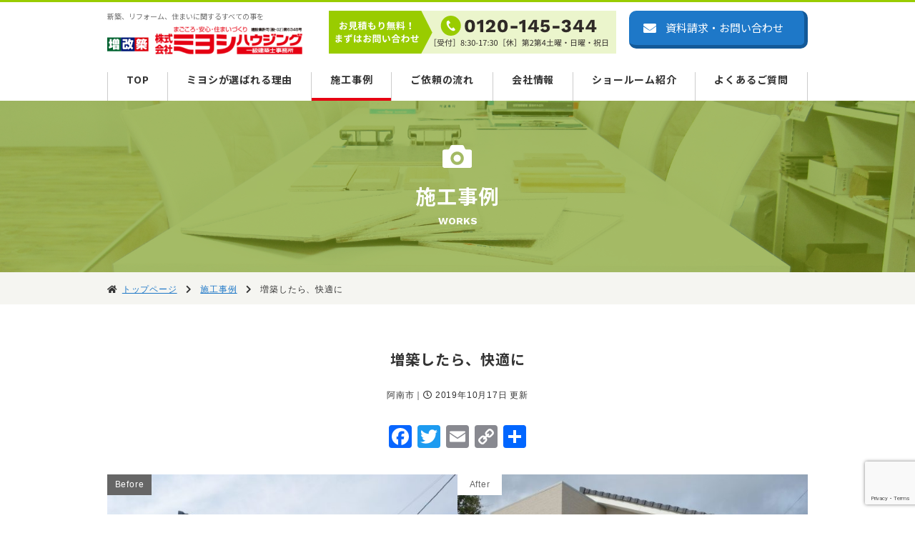

--- FILE ---
content_type: text/html; charset=UTF-8
request_url: https://miyoshi-housing.com/archives/works/post/1626
body_size: 60932
content:
<!DOCTYPE html>
<html lang="ja">
<head prefix="og: http://ogp.me/ns# fb: http://ogp.me/ns/ fb# website: http://ogp.me/ns/website#">
	<meta charset="utf-8">
	<meta http-equiv="X-UA-Compatible" content="IE=Edge">
	<meta name="viewport" content="width=device-width">
	<meta name="keywords" content="">
	<meta name="description" content="株式会社ミヨシハウジング 一級建築士事務所担当者よりプランのポイントをご説明いたします。「増築したら、快適に」 築8年ぐらいの建物リビングをもっと広くしたい、二階に部屋がもう一つ欲しい ...">
<title>増築したら、快適に｜施工事例｜株式会社ミヨシハウジング 一級建築士事務所</title>


	<!-- ※基本共通設定 -->
<meta property="og:title" content="増築したら、快適に｜施工事例｜株式会社ミヨシハウジング 一級建築士事務所" />
<meta property="og:type" content="article" />

<meta property="og:url" content="https://miyoshi-housing.com/archives/works/post/1626" />

<meta property="og:image" content="https://miyoshi-housing.com/ogimg.png" /><meta name="thumbnail" content="https://miyoshi-housing.com/meta-thumb.png" />
<meta property="og:site_name" content="株式会社ミヨシハウジング 一級建築士事務所" />

<meta property="og:description" content="株式会社ミヨシハウジング 一級建築士事務所の担当者よりプランのポイントをご説明いたします。「増築したら、快適に」築8年ぐらいの建物リビングをもっと広くしたい、二階に部屋がもう一つ欲しい ..." /> 

<!--  Facebook用設定 -->
<meta property="fb:app_id" content="201950107715338" />

<!-- ※ Twitter共通設定 -->
<meta name="twitter:card" content="summary" />

	<meta name="format-detection" content="telephone=no">
	
	<!-- ピンタレストドメイン認証 -->
	<meta name="p:domain_verify" content=""/>

	<link rel="icon" type="image/x-icon" href="https://miyoshi-housing.com/favicon.ico">
	<link rel="apple-touch-icon" sizes="180x180" href="https://miyoshi-housing.com/apple-touch-icon-180x180.png">

	<!--[if lt IE 9]>
		<script src="https://miyoshi-housing.com/wp/wp-content/themes/miyoshihousing/js/common/html5shiv.min.js"></script>
		<script src="https://miyoshi-housing.com/wp/wp-content/themes/miyoshihousing/js/common/css3-mediaqueries.js"></script>
		<script src="https://miyoshi-housing.com/wp/wp-content/themes/miyoshihousing/js/flexibility.js"></script>
		<script>
			$(function(){
				flexibility(document.documentElement);
			});
		</script>
	<![endif]-->

	<!-- <script src="https://ajax.googleapis.com/ajax/libs/jquery/3.1.1/jquery.min.js"></script> -->
	<script src="https://miyoshi-housing.com/wp/wp-content/themes/miyoshihousing/js/jquery-3.2.1.min.js"></script>

	<!-- <script src="https://cdnjs.cloudflare.com/ajax/libs/pace/1.0.2/pace.min.js"></script>
	<link rel="stylesheet" href="https://cdnjs.cloudflare.com/ajax/libs/pace/1.0.2/themes/black/pace-theme-center-circle.min.css" /> -->

	<script src="https://kit.fontawesome.com/95c7b9c48f.js"></script>
	<link rel="stylesheet" href="https://use.fontawesome.com/releases/v5.10.1/css/solid.css">
	
	<link href="https://fonts.googleapis.com/css?family=Noto+Sans+JP:400,700&display=swap" rel="stylesheet">
	<link href="https://fonts.googleapis.com/css?family=Work+Sans:700&display=swap" rel="stylesheet">

	<link rel="stylesheet" href="https://miyoshi-housing.com/wp/wp-content/themes/miyoshihousing/css/normalize.css">

	<!-- <link rel="stylesheet" href="https://miyoshi-housing.com/wp/wp-content/themes/miyoshihousing/js/meanmenu/meanmenu.css"> -->
	
	<link rel="stylesheet" href="https://miyoshi-housing.com/wp/wp-content/themes/miyoshihousing/js/slick/slick.css">
	<link rel="stylesheet" href="https://miyoshi-housing.com/wp/wp-content/themes/miyoshihousing/js/slick/slick-theme.css">


	<link rel="stylesheet" href="https://miyoshi-housing.com/wp/wp-content/themes/miyoshihousing/js/lightbox/css/lightbox.css">
	<link rel="stylesheet" href="https://miyoshi-housing.com/wp/wp-content/themes/miyoshihousing/css/animate.css">

	<link rel="stylesheet" href="https://miyoshi-housing.com/wp/wp-content/themes/miyoshihousing/css/style.css?ver=20230202">
		
	<style>
		.ig-feed h3::after {
			display: none;
		}

		.ig-feed h3 {
			border-bottom: none;
			padding-bottom: 0;
		}		
	</style>

	<script src="https://miyoshi-housing.com/wp/wp-content/themes/miyoshihousing/js/slick/slick.min.js"></script>
	<script src="https://miyoshi-housing.com/wp/wp-content/themes/miyoshihousing/js/meanmenu/jquery.meanmenu.min.js"></script>
	<script src="https://miyoshi-housing.com/wp/wp-content/themes/miyoshihousing/js/jquery.inview.min.js"></script>



<script>

$(function($){
	//メニューの表示状態保管用
	var state = false;
	//.bodyのスクロール位置
	var scrollpos = 0;
	//meanmenuの状態による表示制御
	function mm_control() {
		if($('.mean-nav .nav').is(':visible')) {
			//表示中
			if(state == false) {
				scrollpos = $(window).scrollTop();
				$('body').addClass('fixed').css({'top': -scrollpos});
				$('.mean-container').addClass('open');
				$('.mean-nav .mask').show();
				state = true;
			}
		} else {
			//非表示中
			if(state == true) {
				$('body').removeClass('fixed').css({'top': 0});
				window.scrollTo( 0 , scrollpos );
				$('.mean-container').removeClass('open');
				$('.mean-nav .mask').hide();
				state = false;
			}
		}
	}

	$('#gNav').meanmenu({
	    meanMenuContainer: "#header .h_nav", // メニューを表示させる位置
	    meanScreenWidth: "1024",
	});
	$(document)
	.on('opend.meanmenu closed.meanmenu', function() {
		mm_control();
	})
	.on('touchend click', '.mean-bar .mask', function(e) {
		$('.mean-bar .meanmenu-reveal').trigger('click');
		return false;
	});
	//ウィンドウサイズ変更によるメニュー非表示時の制御
	$(window).on('resize', function() {
		mm_control();
	});

});



</script>


<meta name='robots' content='max-image-preview:large' />
<link rel='dns-prefetch' href='//static.addtoany.com' />
<link rel='dns-prefetch' href='//www.googletagmanager.com' />
<link rel="alternate" title="oEmbed (JSON)" type="application/json+oembed" href="https://miyoshi-housing.com/wp-json/oembed/1.0/embed?url=https%3A%2F%2Fmiyoshi-housing.com%2Farchives%2Fworks%2Fpost%2F1626" />
<link rel="alternate" title="oEmbed (XML)" type="text/xml+oembed" href="https://miyoshi-housing.com/wp-json/oembed/1.0/embed?url=https%3A%2F%2Fmiyoshi-housing.com%2Farchives%2Fworks%2Fpost%2F1626&#038;format=xml" />
<style id='wp-img-auto-sizes-contain-inline-css' type='text/css'>
img:is([sizes=auto i],[sizes^="auto," i]){contain-intrinsic-size:3000px 1500px}
/*# sourceURL=wp-img-auto-sizes-contain-inline-css */
</style>
<style id='wp-block-paragraph-inline-css' type='text/css'>
.is-small-text{font-size:.875em}.is-regular-text{font-size:1em}.is-large-text{font-size:2.25em}.is-larger-text{font-size:3em}.has-drop-cap:not(:focus):first-letter{float:left;font-size:8.4em;font-style:normal;font-weight:100;line-height:.68;margin:.05em .1em 0 0;text-transform:uppercase}body.rtl .has-drop-cap:not(:focus):first-letter{float:none;margin-left:.1em}p.has-drop-cap.has-background{overflow:hidden}:root :where(p.has-background){padding:1.25em 2.375em}:where(p.has-text-color:not(.has-link-color)) a{color:inherit}p.has-text-align-left[style*="writing-mode:vertical-lr"],p.has-text-align-right[style*="writing-mode:vertical-rl"]{rotate:180deg}
/*# sourceURL=https://miyoshi-housing.com/wp/wp-includes/blocks/paragraph/style.min.css */
</style>
<link rel='stylesheet' id='sbi_styles-css' href='https://miyoshi-housing.com/wp/wp-content/plugins/instagram-feed/css/sbi-styles.min.css?ver=6.10.0' type='text/css' media='all' />
<style id='wp-emoji-styles-inline-css' type='text/css'>

	img.wp-smiley, img.emoji {
		display: inline !important;
		border: none !important;
		box-shadow: none !important;
		height: 1em !important;
		width: 1em !important;
		margin: 0 0.07em !important;
		vertical-align: -0.1em !important;
		background: none !important;
		padding: 0 !important;
	}
/*# sourceURL=wp-emoji-styles-inline-css */
</style>
<style id='wp-block-library-inline-css' type='text/css'>
:root{--wp-block-synced-color:#7a00df;--wp-block-synced-color--rgb:122,0,223;--wp-bound-block-color:var(--wp-block-synced-color);--wp-editor-canvas-background:#ddd;--wp-admin-theme-color:#007cba;--wp-admin-theme-color--rgb:0,124,186;--wp-admin-theme-color-darker-10:#006ba1;--wp-admin-theme-color-darker-10--rgb:0,107,160.5;--wp-admin-theme-color-darker-20:#005a87;--wp-admin-theme-color-darker-20--rgb:0,90,135;--wp-admin-border-width-focus:2px}@media (min-resolution:192dpi){:root{--wp-admin-border-width-focus:1.5px}}.wp-element-button{cursor:pointer}:root .has-very-light-gray-background-color{background-color:#eee}:root .has-very-dark-gray-background-color{background-color:#313131}:root .has-very-light-gray-color{color:#eee}:root .has-very-dark-gray-color{color:#313131}:root .has-vivid-green-cyan-to-vivid-cyan-blue-gradient-background{background:linear-gradient(135deg,#00d084,#0693e3)}:root .has-purple-crush-gradient-background{background:linear-gradient(135deg,#34e2e4,#4721fb 50%,#ab1dfe)}:root .has-hazy-dawn-gradient-background{background:linear-gradient(135deg,#faaca8,#dad0ec)}:root .has-subdued-olive-gradient-background{background:linear-gradient(135deg,#fafae1,#67a671)}:root .has-atomic-cream-gradient-background{background:linear-gradient(135deg,#fdd79a,#004a59)}:root .has-nightshade-gradient-background{background:linear-gradient(135deg,#330968,#31cdcf)}:root .has-midnight-gradient-background{background:linear-gradient(135deg,#020381,#2874fc)}:root{--wp--preset--font-size--normal:16px;--wp--preset--font-size--huge:42px}.has-regular-font-size{font-size:1em}.has-larger-font-size{font-size:2.625em}.has-normal-font-size{font-size:var(--wp--preset--font-size--normal)}.has-huge-font-size{font-size:var(--wp--preset--font-size--huge)}.has-text-align-center{text-align:center}.has-text-align-left{text-align:left}.has-text-align-right{text-align:right}.has-fit-text{white-space:nowrap!important}#end-resizable-editor-section{display:none}.aligncenter{clear:both}.items-justified-left{justify-content:flex-start}.items-justified-center{justify-content:center}.items-justified-right{justify-content:flex-end}.items-justified-space-between{justify-content:space-between}.screen-reader-text{border:0;clip-path:inset(50%);height:1px;margin:-1px;overflow:hidden;padding:0;position:absolute;width:1px;word-wrap:normal!important}.screen-reader-text:focus{background-color:#ddd;clip-path:none;color:#444;display:block;font-size:1em;height:auto;left:5px;line-height:normal;padding:15px 23px 14px;text-decoration:none;top:5px;width:auto;z-index:100000}html :where(.has-border-color){border-style:solid}html :where([style*=border-top-color]){border-top-style:solid}html :where([style*=border-right-color]){border-right-style:solid}html :where([style*=border-bottom-color]){border-bottom-style:solid}html :where([style*=border-left-color]){border-left-style:solid}html :where([style*=border-width]){border-style:solid}html :where([style*=border-top-width]){border-top-style:solid}html :where([style*=border-right-width]){border-right-style:solid}html :where([style*=border-bottom-width]){border-bottom-style:solid}html :where([style*=border-left-width]){border-left-style:solid}html :where(img[class*=wp-image-]){height:auto;max-width:100%}:where(figure){margin:0 0 1em}html :where(.is-position-sticky){--wp-admin--admin-bar--position-offset:var(--wp-admin--admin-bar--height,0px)}@media screen and (max-width:600px){html :where(.is-position-sticky){--wp-admin--admin-bar--position-offset:0px}}

/*# sourceURL=wp-block-library-inline-css */
</style><style id='global-styles-inline-css' type='text/css'>
:root{--wp--preset--aspect-ratio--square: 1;--wp--preset--aspect-ratio--4-3: 4/3;--wp--preset--aspect-ratio--3-4: 3/4;--wp--preset--aspect-ratio--3-2: 3/2;--wp--preset--aspect-ratio--2-3: 2/3;--wp--preset--aspect-ratio--16-9: 16/9;--wp--preset--aspect-ratio--9-16: 9/16;--wp--preset--color--black: #000000;--wp--preset--color--cyan-bluish-gray: #abb8c3;--wp--preset--color--white: #ffffff;--wp--preset--color--pale-pink: #f78da7;--wp--preset--color--vivid-red: #cf2e2e;--wp--preset--color--luminous-vivid-orange: #ff6900;--wp--preset--color--luminous-vivid-amber: #fcb900;--wp--preset--color--light-green-cyan: #7bdcb5;--wp--preset--color--vivid-green-cyan: #00d084;--wp--preset--color--pale-cyan-blue: #8ed1fc;--wp--preset--color--vivid-cyan-blue: #0693e3;--wp--preset--color--vivid-purple: #9b51e0;--wp--preset--gradient--vivid-cyan-blue-to-vivid-purple: linear-gradient(135deg,rgb(6,147,227) 0%,rgb(155,81,224) 100%);--wp--preset--gradient--light-green-cyan-to-vivid-green-cyan: linear-gradient(135deg,rgb(122,220,180) 0%,rgb(0,208,130) 100%);--wp--preset--gradient--luminous-vivid-amber-to-luminous-vivid-orange: linear-gradient(135deg,rgb(252,185,0) 0%,rgb(255,105,0) 100%);--wp--preset--gradient--luminous-vivid-orange-to-vivid-red: linear-gradient(135deg,rgb(255,105,0) 0%,rgb(207,46,46) 100%);--wp--preset--gradient--very-light-gray-to-cyan-bluish-gray: linear-gradient(135deg,rgb(238,238,238) 0%,rgb(169,184,195) 100%);--wp--preset--gradient--cool-to-warm-spectrum: linear-gradient(135deg,rgb(74,234,220) 0%,rgb(151,120,209) 20%,rgb(207,42,186) 40%,rgb(238,44,130) 60%,rgb(251,105,98) 80%,rgb(254,248,76) 100%);--wp--preset--gradient--blush-light-purple: linear-gradient(135deg,rgb(255,206,236) 0%,rgb(152,150,240) 100%);--wp--preset--gradient--blush-bordeaux: linear-gradient(135deg,rgb(254,205,165) 0%,rgb(254,45,45) 50%,rgb(107,0,62) 100%);--wp--preset--gradient--luminous-dusk: linear-gradient(135deg,rgb(255,203,112) 0%,rgb(199,81,192) 50%,rgb(65,88,208) 100%);--wp--preset--gradient--pale-ocean: linear-gradient(135deg,rgb(255,245,203) 0%,rgb(182,227,212) 50%,rgb(51,167,181) 100%);--wp--preset--gradient--electric-grass: linear-gradient(135deg,rgb(202,248,128) 0%,rgb(113,206,126) 100%);--wp--preset--gradient--midnight: linear-gradient(135deg,rgb(2,3,129) 0%,rgb(40,116,252) 100%);--wp--preset--font-size--small: 13px;--wp--preset--font-size--medium: 20px;--wp--preset--font-size--large: 36px;--wp--preset--font-size--x-large: 42px;--wp--preset--spacing--20: 0.44rem;--wp--preset--spacing--30: 0.67rem;--wp--preset--spacing--40: 1rem;--wp--preset--spacing--50: 1.5rem;--wp--preset--spacing--60: 2.25rem;--wp--preset--spacing--70: 3.38rem;--wp--preset--spacing--80: 5.06rem;--wp--preset--shadow--natural: 6px 6px 9px rgba(0, 0, 0, 0.2);--wp--preset--shadow--deep: 12px 12px 50px rgba(0, 0, 0, 0.4);--wp--preset--shadow--sharp: 6px 6px 0px rgba(0, 0, 0, 0.2);--wp--preset--shadow--outlined: 6px 6px 0px -3px rgb(255, 255, 255), 6px 6px rgb(0, 0, 0);--wp--preset--shadow--crisp: 6px 6px 0px rgb(0, 0, 0);}:where(.is-layout-flex){gap: 0.5em;}:where(.is-layout-grid){gap: 0.5em;}body .is-layout-flex{display: flex;}.is-layout-flex{flex-wrap: wrap;align-items: center;}.is-layout-flex > :is(*, div){margin: 0;}body .is-layout-grid{display: grid;}.is-layout-grid > :is(*, div){margin: 0;}:where(.wp-block-columns.is-layout-flex){gap: 2em;}:where(.wp-block-columns.is-layout-grid){gap: 2em;}:where(.wp-block-post-template.is-layout-flex){gap: 1.25em;}:where(.wp-block-post-template.is-layout-grid){gap: 1.25em;}.has-black-color{color: var(--wp--preset--color--black) !important;}.has-cyan-bluish-gray-color{color: var(--wp--preset--color--cyan-bluish-gray) !important;}.has-white-color{color: var(--wp--preset--color--white) !important;}.has-pale-pink-color{color: var(--wp--preset--color--pale-pink) !important;}.has-vivid-red-color{color: var(--wp--preset--color--vivid-red) !important;}.has-luminous-vivid-orange-color{color: var(--wp--preset--color--luminous-vivid-orange) !important;}.has-luminous-vivid-amber-color{color: var(--wp--preset--color--luminous-vivid-amber) !important;}.has-light-green-cyan-color{color: var(--wp--preset--color--light-green-cyan) !important;}.has-vivid-green-cyan-color{color: var(--wp--preset--color--vivid-green-cyan) !important;}.has-pale-cyan-blue-color{color: var(--wp--preset--color--pale-cyan-blue) !important;}.has-vivid-cyan-blue-color{color: var(--wp--preset--color--vivid-cyan-blue) !important;}.has-vivid-purple-color{color: var(--wp--preset--color--vivid-purple) !important;}.has-black-background-color{background-color: var(--wp--preset--color--black) !important;}.has-cyan-bluish-gray-background-color{background-color: var(--wp--preset--color--cyan-bluish-gray) !important;}.has-white-background-color{background-color: var(--wp--preset--color--white) !important;}.has-pale-pink-background-color{background-color: var(--wp--preset--color--pale-pink) !important;}.has-vivid-red-background-color{background-color: var(--wp--preset--color--vivid-red) !important;}.has-luminous-vivid-orange-background-color{background-color: var(--wp--preset--color--luminous-vivid-orange) !important;}.has-luminous-vivid-amber-background-color{background-color: var(--wp--preset--color--luminous-vivid-amber) !important;}.has-light-green-cyan-background-color{background-color: var(--wp--preset--color--light-green-cyan) !important;}.has-vivid-green-cyan-background-color{background-color: var(--wp--preset--color--vivid-green-cyan) !important;}.has-pale-cyan-blue-background-color{background-color: var(--wp--preset--color--pale-cyan-blue) !important;}.has-vivid-cyan-blue-background-color{background-color: var(--wp--preset--color--vivid-cyan-blue) !important;}.has-vivid-purple-background-color{background-color: var(--wp--preset--color--vivid-purple) !important;}.has-black-border-color{border-color: var(--wp--preset--color--black) !important;}.has-cyan-bluish-gray-border-color{border-color: var(--wp--preset--color--cyan-bluish-gray) !important;}.has-white-border-color{border-color: var(--wp--preset--color--white) !important;}.has-pale-pink-border-color{border-color: var(--wp--preset--color--pale-pink) !important;}.has-vivid-red-border-color{border-color: var(--wp--preset--color--vivid-red) !important;}.has-luminous-vivid-orange-border-color{border-color: var(--wp--preset--color--luminous-vivid-orange) !important;}.has-luminous-vivid-amber-border-color{border-color: var(--wp--preset--color--luminous-vivid-amber) !important;}.has-light-green-cyan-border-color{border-color: var(--wp--preset--color--light-green-cyan) !important;}.has-vivid-green-cyan-border-color{border-color: var(--wp--preset--color--vivid-green-cyan) !important;}.has-pale-cyan-blue-border-color{border-color: var(--wp--preset--color--pale-cyan-blue) !important;}.has-vivid-cyan-blue-border-color{border-color: var(--wp--preset--color--vivid-cyan-blue) !important;}.has-vivid-purple-border-color{border-color: var(--wp--preset--color--vivid-purple) !important;}.has-vivid-cyan-blue-to-vivid-purple-gradient-background{background: var(--wp--preset--gradient--vivid-cyan-blue-to-vivid-purple) !important;}.has-light-green-cyan-to-vivid-green-cyan-gradient-background{background: var(--wp--preset--gradient--light-green-cyan-to-vivid-green-cyan) !important;}.has-luminous-vivid-amber-to-luminous-vivid-orange-gradient-background{background: var(--wp--preset--gradient--luminous-vivid-amber-to-luminous-vivid-orange) !important;}.has-luminous-vivid-orange-to-vivid-red-gradient-background{background: var(--wp--preset--gradient--luminous-vivid-orange-to-vivid-red) !important;}.has-very-light-gray-to-cyan-bluish-gray-gradient-background{background: var(--wp--preset--gradient--very-light-gray-to-cyan-bluish-gray) !important;}.has-cool-to-warm-spectrum-gradient-background{background: var(--wp--preset--gradient--cool-to-warm-spectrum) !important;}.has-blush-light-purple-gradient-background{background: var(--wp--preset--gradient--blush-light-purple) !important;}.has-blush-bordeaux-gradient-background{background: var(--wp--preset--gradient--blush-bordeaux) !important;}.has-luminous-dusk-gradient-background{background: var(--wp--preset--gradient--luminous-dusk) !important;}.has-pale-ocean-gradient-background{background: var(--wp--preset--gradient--pale-ocean) !important;}.has-electric-grass-gradient-background{background: var(--wp--preset--gradient--electric-grass) !important;}.has-midnight-gradient-background{background: var(--wp--preset--gradient--midnight) !important;}.has-small-font-size{font-size: var(--wp--preset--font-size--small) !important;}.has-medium-font-size{font-size: var(--wp--preset--font-size--medium) !important;}.has-large-font-size{font-size: var(--wp--preset--font-size--large) !important;}.has-x-large-font-size{font-size: var(--wp--preset--font-size--x-large) !important;}
/*# sourceURL=global-styles-inline-css */
</style>

<style id='classic-theme-styles-inline-css' type='text/css'>
/*! This file is auto-generated */
.wp-block-button__link{color:#fff;background-color:#32373c;border-radius:9999px;box-shadow:none;text-decoration:none;padding:calc(.667em + 2px) calc(1.333em + 2px);font-size:1.125em}.wp-block-file__button{background:#32373c;color:#fff;text-decoration:none}
/*# sourceURL=/wp-includes/css/classic-themes.min.css */
</style>
<link rel='stylesheet' id='contact-form-7-css' href='https://miyoshi-housing.com/wp/wp-content/plugins/contact-form-7/includes/css/styles.css?ver=6.1.4' type='text/css' media='all' />
<link rel='stylesheet' id='addtoany-css' href='https://miyoshi-housing.com/wp/wp-content/plugins/add-to-any/addtoany.min.css?ver=1.16' type='text/css' media='all' />
<link rel='stylesheet' id='cf7cf-style-css' href='https://miyoshi-housing.com/wp/wp-content/plugins/cf7-conditional-fields/style.css?ver=2.5.12' type='text/css' media='all' />
<script type="text/javascript" id="addtoany-core-js-before">
/* <![CDATA[ */
window.a2a_config=window.a2a_config||{};a2a_config.callbacks=[];a2a_config.overlays=[];a2a_config.templates={};a2a_localize = {
	Share: "共有",
	Save: "ブックマーク",
	Subscribe: "購読",
	Email: "メール",
	Bookmark: "ブックマーク",
	ShowAll: "すべて表示する",
	ShowLess: "小さく表示する",
	FindServices: "サービスを探す",
	FindAnyServiceToAddTo: "追加するサービスを今すぐ探す",
	PoweredBy: "Powered by",
	ShareViaEmail: "メールでシェアする",
	SubscribeViaEmail: "メールで購読する",
	BookmarkInYourBrowser: "ブラウザにブックマーク",
	BookmarkInstructions: "このページをブックマークするには、 Ctrl+D または \u2318+D を押下。",
	AddToYourFavorites: "お気に入りに追加",
	SendFromWebOrProgram: "任意のメールアドレスまたはメールプログラムから送信",
	EmailProgram: "メールプログラム",
	More: "詳細&#8230;",
	ThanksForSharing: "共有ありがとうございます !",
	ThanksForFollowing: "フォローありがとうございます !"
};


//# sourceURL=addtoany-core-js-before
/* ]]> */
</script>
<script type="text/javascript" defer src="https://static.addtoany.com/menu/page.js" id="addtoany-core-js"></script>
<script type="text/javascript" src="https://miyoshi-housing.com/wp/wp-includes/js/jquery/jquery.min.js?ver=3.7.1" id="jquery-core-js"></script>
<script type="text/javascript" src="https://miyoshi-housing.com/wp/wp-includes/js/jquery/jquery-migrate.min.js?ver=3.4.1" id="jquery-migrate-js"></script>
<script type="text/javascript" defer src="https://miyoshi-housing.com/wp/wp-content/plugins/add-to-any/addtoany.min.js?ver=1.1" id="addtoany-jquery-js"></script>
<link rel="https://api.w.org/" href="https://miyoshi-housing.com/wp-json/" /><link rel="alternate" title="JSON" type="application/json" href="https://miyoshi-housing.com/wp-json/wp/v2/works_post/1626" /><link rel="canonical" href="https://miyoshi-housing.com/archives/works/post/1626" />
<meta name="generator" content="Site Kit by Google 1.170.0" />
<!-- Google タグ マネージャー スニペット (Site Kit が追加) -->
<script type="text/javascript">
/* <![CDATA[ */

			( function( w, d, s, l, i ) {
				w[l] = w[l] || [];
				w[l].push( {'gtm.start': new Date().getTime(), event: 'gtm.js'} );
				var f = d.getElementsByTagName( s )[0],
					j = d.createElement( s ), dl = l != 'dataLayer' ? '&l=' + l : '';
				j.async = true;
				j.src = 'https://www.googletagmanager.com/gtm.js?id=' + i + dl;
				f.parentNode.insertBefore( j, f );
			} )( window, document, 'script', 'dataLayer', 'GTM-PSQS8CJ' );
			
/* ]]> */
</script>

<!-- (ここまで) Google タグ マネージャー スニペット (Site Kit が追加) -->
		<style type="text/css" id="wp-custom-css">
			/*画像レイヤー*/
.bas20220228-01 {
    position: relative;
}

.img20220301-1 {
    position: absolute;
    top: 40%;
    left: 10%;
}		</style>
		</head>
<body data-rsssl=1>


<div id="wrap" class="wrap">


	<div class="por single works" id="top">
	
	<div class="btn-nav-box">
		<nav id="btn-nav" class="btn-nav">
			<ul>
				<li class="-contact">
					<a href="https://miyoshi-housing.com/contact/" class="btn -contact"><span>資料請求・お問い合わせ</span></a>
				</li>
			</ul>
		</nav>
	</div>

	<header id="header">
		<div class="por">
			<div class="header-inner -top">

				<h1 class="header-logo">
					<strong class="desc">新築、リフォーム、住まいに関するすべての事を</strong>
					<a href="https://miyoshi-housing.com/"><img src="https://miyoshi-housing.com/wp/wp-content/themes/miyoshihousing/img/common/logo@2x.png" alt="ミヨシハウジング"></a>
				</h1>


				<div class="header-tel">
					<img src="https://miyoshi-housing.com/wp/wp-content/themes/miyoshihousing/img/common/bnr-tel.png" alt="お見積もり無料！まずはお問い合わせ 0120-145-344 ［受付］8:30-17:30［休］第2第4土曜・日曜・祝日">
				</div>

			</div>

			<div class="h_nav header-inner -bottom">
				<nav id="gNav" class="g-nav">
					<div class="inner">
						<ul class="nav">
							<li>
								<a href="https://miyoshi-housing.com/">TOP</a>
							</li>
							<li>
								<a href="https://miyoshi-housing.com/good-point/">ミヨシが選ばれる理由</a>
							</li>
							<li class="-current ">
								<a href="https://miyoshi-housing.com/works/">施工事例</a>
								<ul class="sub-menu">
									<li>
										<a href="https://miyoshi-housing.com/works/report/">現場レポート</a>
									</li>
								</ul>
							</li>
							<li>
								<a href="https://miyoshi-housing.com/flow/">ご依頼の流れ</a>
							</li>
							<li>
								<a href="https://miyoshi-housing.com/company/">会社情報</a>
								<ul class="sub-menu">
									<li>
										<a href="https://miyoshi-housing.com/staff/">スタッフ紹介</a>
									</li>
									<li>
										<a href="https://miyoshi-housing.com/recruit/" target="_blank">採用情報 <i class="fas fa-external-link-alt"></i></a>
									</li>

								</ul>								
							</li>
							<li>
								<a href="https://miyoshi-housing.com/showroom/">ショールーム紹介</a>
							</li>
							<li>
								<a href="https://miyoshi-housing.com/faq/">よくあるご質問</a>
							</li>

						</ul>
					</div>
					<div class="mask"></div>
				</nav>
			</div>
		</div>
	</header>



	<div class="pdt-tab">

		
			<section class="pgimg" style='background-image:url(https://miyoshi-housing.com/wp/wp-content/themes/miyoshihousing/img/common/pgimg.jpg);'>
				<h2 class="pgttl">
						
					<img src="https://miyoshi-housing.com/wp/wp-content/themes/miyoshihousing/img/pg-icon/icon-works.png" alt="" class="pg-icon">

					
					<span class="-ja inView_up animated">
						施工事例					</span>

					<span class="-en inView_up animated">
						
						works
					</span>

				</h2>
			</section>
	</div>

	<div class="breadcrumb -top only-pc"><nav class="breadcrumb-nav"><ul><li><i class="fas fa-home"></i><a href="https://miyoshi-housing.com"><span>トップページ</span></a></li><li><i class="fas fa-chevron-right"></i><a href="https://miyoshi-housing.com/works/"><span>施工事例</span></a></li><li><i class="fas fa-chevron-right"></i><span>増築したら、快適に</span></li></ul></nav></div>


<main>
<article class="works_post">
	<div class="section-inner -pdt">
	
		<section>
			<div class="clearfix inView_in animated">

				<h3 class="pg-desc -ttl">
					増築したら、快適に				</h3>

				
				<span class="-date dbl t-center fss"><span>阿南市</span>｜<i class="far fa-clock"></i> 2019年10月17日 更新</span>

				<div class="mt2em mb2em t-center"><div class="addtoany_shortcode"><div class="a2a_kit a2a_kit_size_32 addtoany_list" data-a2a-url="https://miyoshi-housing.com/archives/works/post/1626" data-a2a-title="増築したら、快適に"><a class="a2a_button_facebook" href="https://www.addtoany.com/add_to/facebook?linkurl=https%3A%2F%2Fmiyoshi-housing.com%2Farchives%2Fworks%2Fpost%2F1626&amp;linkname=%E5%A2%97%E7%AF%89%E3%81%97%E3%81%9F%E3%82%89%E3%80%81%E5%BF%AB%E9%81%A9%E3%81%AB" title="Facebook" rel="nofollow noopener" target="_blank"></a><a class="a2a_button_twitter" href="https://www.addtoany.com/add_to/twitter?linkurl=https%3A%2F%2Fmiyoshi-housing.com%2Farchives%2Fworks%2Fpost%2F1626&amp;linkname=%E5%A2%97%E7%AF%89%E3%81%97%E3%81%9F%E3%82%89%E3%80%81%E5%BF%AB%E9%81%A9%E3%81%AB" title="Twitter" rel="nofollow noopener" target="_blank"></a><a class="a2a_button_email" href="https://www.addtoany.com/add_to/email?linkurl=https%3A%2F%2Fmiyoshi-housing.com%2Farchives%2Fworks%2Fpost%2F1626&amp;linkname=%E5%A2%97%E7%AF%89%E3%81%97%E3%81%9F%E3%82%89%E3%80%81%E5%BF%AB%E9%81%A9%E3%81%AB" title="Email" rel="nofollow noopener" target="_blank"></a><a class="a2a_button_copy_link" href="https://www.addtoany.com/add_to/copy_link?linkurl=https%3A%2F%2Fmiyoshi-housing.com%2Farchives%2Fworks%2Fpost%2F1626&amp;linkname=%E5%A2%97%E7%AF%89%E3%81%97%E3%81%9F%E3%82%89%E3%80%81%E5%BF%AB%E9%81%A9%E3%81%AB" title="Copy Link" rel="nofollow noopener" target="_blank"></a><a class="a2a_dd addtoany_share_save addtoany_share" href="https://www.addtoany.com/share"></a></div></div></div>

				<div class="w_thumb">
					<div class="-thumb">


						

							<div class="-inner">
								<div class="-before">
																													<img src="https://miyoshi-housing.com/wp/wp-content/uploads/2020/02/DSC00394-600x600.jpg" width="600" height="600" alt="">
																	</div>
								<div class="-after">
																													<img src="https://miyoshi-housing.com/wp/wp-content/uploads/2020/02/DSC00713-600x600.jpg" width="600" height="600" alt="">
																	</div>
								<i class="fas fa-long-arrow-alt-right"></i>
								<span class="-tax">
									増改築リフォーム								</span>
							</div>

						
					</div>

				</div>

				<div class="editor-area">
					
<p>築8年ぐらいの建物リビングをもっと広くしたい、二階に部屋がもう一つ欲しい</p>
				</div>

									<div class="works-comment">
													<section class="col-2">
								<div class="-half -top">
																			<img src="https://miyoshi-housing.com/wp/wp-content/uploads/2020/02/RIMG0101.jpg" alt="" />
																	</div>
								<div class="-half -bottom">

									<span class="-label -before">before</span> 							
									<h4></h4>
									<p>ベランダをもっと広くしたいとの要望だったので</p>
								</div>
							</section>
													<section class="col-2">
								<div class="-half -top">
																			<img src="https://miyoshi-housing.com/wp/wp-content/uploads/2020/02/P1040837.jpg" alt="" />
																	</div>
								<div class="-half -bottom">

									<span class="-label -after">after</span> 							
									<h4></h4>
									<p>これだけあれば大満足！</p>
								</div>
							</section>
													<section class="col-2">
								<div class="-half -top">
																			<img src="https://miyoshi-housing.com/wp/wp-content/uploads/2019/10/P1040884.jpg" alt="" />
																	</div>
								<div class="-half -bottom">

									<span class="-label -after">after</span> 							
									<h4></h4>
									<p></p>
								</div>
							</section>
													<section class="col-2">
								<div class="-half -top">
																			<img src="https://miyoshi-housing.com/wp/wp-content/uploads/2020/02/P1040857.jpg" alt="" />
																	</div>
								<div class="-half -bottom">

									<span class="-label -after">after</span> 							
									<h4></h4>
									<p></p>
								</div>
							</section>
											</div>
				

				
					<section id="w_comp_report" class="works-comment">
						<h3>
							<span class="-inner clearfix">
								<span class="-ja">この施工が完成するまで</span>
								<span class="-en">REPORT</span>		
							</span>
						</h3>
						<div class="mt2em">
													</div>

						<section class="col-2">

																						<div class="-half -top">
																			<img src="https://miyoshi-housing.com/wp/wp-content/uploads/2020/02/RIMG0119.jpg" alt="" />
																	</div>
								<div class="-half -bottom">
									<span class="key fsm fwb dbl mb1em">2019年08月05日(月)</span>
									<h4></h4>
									<p></p>
								</div>
															<div class="-half -top">
																			<img src="https://miyoshi-housing.com/wp/wp-content/uploads/2020/02/DSC00547.jpg" alt="" />
																	</div>
								<div class="-half -bottom">
									<span class="key fsm fwb dbl mb1em">2019年08月23日(金)</span>
									<h4></h4>
									<p></p>
								</div>
															<div class="-half -top">
																			<img src="https://miyoshi-housing.com/wp/wp-content/uploads/2020/02/DSC00569.jpg" alt="" />
																	</div>
								<div class="-half -bottom">
									<span class="key fsm fwb dbl mb1em">2019年09月04日(水)</span>
									<h4></h4>
									<p></p>
								</div>
													</section>
					
					</section>
				

				

				<div class="mt2em mb2em t-center"><div class="addtoany_shortcode"><div class="a2a_kit a2a_kit_size_32 addtoany_list" data-a2a-url="https://miyoshi-housing.com/archives/works/post/1626" data-a2a-title="増築したら、快適に"><a class="a2a_button_facebook" href="https://www.addtoany.com/add_to/facebook?linkurl=https%3A%2F%2Fmiyoshi-housing.com%2Farchives%2Fworks%2Fpost%2F1626&amp;linkname=%E5%A2%97%E7%AF%89%E3%81%97%E3%81%9F%E3%82%89%E3%80%81%E5%BF%AB%E9%81%A9%E3%81%AB" title="Facebook" rel="nofollow noopener" target="_blank"></a><a class="a2a_button_twitter" href="https://www.addtoany.com/add_to/twitter?linkurl=https%3A%2F%2Fmiyoshi-housing.com%2Farchives%2Fworks%2Fpost%2F1626&amp;linkname=%E5%A2%97%E7%AF%89%E3%81%97%E3%81%9F%E3%82%89%E3%80%81%E5%BF%AB%E9%81%A9%E3%81%AB" title="Twitter" rel="nofollow noopener" target="_blank"></a><a class="a2a_button_email" href="https://www.addtoany.com/add_to/email?linkurl=https%3A%2F%2Fmiyoshi-housing.com%2Farchives%2Fworks%2Fpost%2F1626&amp;linkname=%E5%A2%97%E7%AF%89%E3%81%97%E3%81%9F%E3%82%89%E3%80%81%E5%BF%AB%E9%81%A9%E3%81%AB" title="Email" rel="nofollow noopener" target="_blank"></a><a class="a2a_button_copy_link" href="https://www.addtoany.com/add_to/copy_link?linkurl=https%3A%2F%2Fmiyoshi-housing.com%2Farchives%2Fworks%2Fpost%2F1626&amp;linkname=%E5%A2%97%E7%AF%89%E3%81%97%E3%81%9F%E3%82%89%E3%80%81%E5%BF%AB%E9%81%A9%E3%81%AB" title="Copy Link" rel="nofollow noopener" target="_blank"></a><a class="a2a_dd addtoany_share_save addtoany_share" href="https://www.addtoany.com/share"></a></div></div></div>

			</div>
		</section>

		
			</div>
</article>



<div class="section-inner pdb30">
	
	<nav class="navigation post-navigation" aria-label="投稿">
		<h2 class="screen-reader-text">投稿ナビゲーション</h2>
		<div class="nav-links"><div class="nav-previous"><a href="https://miyoshi-housing.com/archives/works/post/1281" rel="prev"><span><span class="dbl fss key">過去の記事</span><span class="dbl fwb">楽しく年齢が重ねられる、暮らしやすいお家</span></span></a></div><div class="nav-next"><a href="https://miyoshi-housing.com/archives/works/post/2492" rel="next"><span><span class="dbl fss key">新しい記事</span><span class="dbl fwb">癒しの庭へ</span></span></a></div></div>
	</nav></div>

<div class="section-inner">
	<hr>
</div>

<div class="common-area">
	<section class="works">
		<div class="section-inner -pdt">

			<h2 class="-works">
				その他の施工事例
				<span>
					WORKS
				</span>
			</h2>

			<div class="mt2em">
				<ul class="works-post col-2-list">

					
					<li class="-card -sp-col-1">
						
						<a href="https://miyoshi-housing.com/archives/works/post/8117" class="bg-l-gray">
							<div class="-thumb">
							
								<div class="-inner">
									<div class="-before">
																																<img src="https://miyoshi-housing.com/wp/wp-content/uploads/2025/11/IMG_8371-600x600.jpg" width="600" height="600" alt="">
																			</div>
									<div class="-after">
																																<img src="https://miyoshi-housing.com/wp/wp-content/uploads/2025/11/IMG_8667-600x600.jpg" width="600" height="600" alt="">
																			</div>
									<i class="fas fa-long-arrow-alt-right"></i>
									<span class="-tax">
										外構・エクステリア									</span>
								</div>

															

							</div>
							
							<strong class="-ttl">

							デッキ+デッキフェンス
							</strong>
							<span class="-date"><span class="-client"></span>2025年11月18日更新</span>
						</a>
					</li>

					
					<li class="-card -sp-col-1">
						
						<a href="https://miyoshi-housing.com/archives/works/post/8104" class="bg-l-gray">
							<div class="-thumb">
							
								<div class="-inner">
									<div class="-before">
																																<img src="https://miyoshi-housing.com/wp/wp-content/uploads/2025/11/IMG_2886-600x600.jpg" width="600" height="600" alt="">
																			</div>
									<div class="-after">
																																<img src="https://miyoshi-housing.com/wp/wp-content/uploads/2025/11/IMG_4984-600x600.jpg" width="600" height="600" alt="">
																			</div>
									<i class="fas fa-long-arrow-alt-right"></i>
									<span class="-tax">
										耐震・フルリノベーション									</span>
								</div>

															

							</div>
							
							<strong class="-ttl">

							RC断熱リノベーション
							</strong>
							<span class="-date"><span class="-client"></span>2025年11月14日更新</span>
						</a>
					</li>

																			</ul>
			</div>
			<div>
				<a href="https://miyoshi-housing.com/works" class="btn -back">施工事例一覧へ戻る</a>
			</div>

		</div>
	</section>
</div>




</main>

<div class="common-area">

			<div class="pdt60">
			<div class="bnr-footer-tel">

				<div class="section-inner">
					<img src="https://miyoshi-housing.com/wp/wp-content/themes/miyoshihousing/img/common/bnr-footer-tel-pc.png" alt="" class="only-pc-tab">
					<a href="tel:0125145344"><img src="https://miyoshi-housing.com/wp/wp-content/themes/miyoshihousing/img/common/bnr-footer-tel-sp@2x.png" alt="" class="only-sp"></a>
				</div>
			</div>
		</div>

		<div class="bnr-area bg-base">
			<div class="bnr-box section-inner">
				<a href="https://miyoshi-housing.com/flow"><img src="https://miyoshi-housing.com/wp/wp-content/themes/miyoshihousing/img/common/bnr-flow.png" alt="ご依頼の流れ"></a>
				<a href="https://miyoshi-housing.com/faq"><img src="https://miyoshi-housing.com/wp/wp-content/themes/miyoshihousing/img/common/bnr-faq.png" alt="よくあるご質問"></a>
			</div>
		</div>
	
		<div class="common-foot-area">


	<section class="showroom">
		<div class="section-inner">
			<h2 class="-showroom">
				ショールームのご案内
				<span>
					SHOWROOM
				</span>
			</h2>
			<p class="section-desc">
				他社にはない、<strong>“見て・触れて・ナットク”</strong>を<br class="only-sp">モットーに営業しております。<br>
				なかなか触れる機会がない商品なども<br class="only-sp">展示していますよ！<br><br>
				<strong>お家の事で「？」なことがあれば、<br class="only-sp">分かりやすくご説明します</strong>ので<br>
				ぜひお気軽にお立ち寄り下さい。
			</p>
		</div>
		<div class="bg-area"></div>
		<div class="section-inner">
			<div class="t-center">
				<p class="fsl"><strong class="key font-sans -bold">大松ショールーム</strong></p>
				<p class="fs2rem mb1em">徳島県徳島市大松町西奥外20-1</p>
			</div>

			<iframe src="https://www.google.com/maps/embed?pb=!1m18!1m12!1m3!1d3306.58174426635!2d134.55044171536196!3d34.0289455264046!2m3!1f0!2f0!3f0!3m2!1i1024!2i768!4f13.1!3m3!1m2!1s0x3553129c4d688a71%3A0xc943915ef00d33b8!2z77yI5qCq77yJ44Of44Oo44K344OP44Km44K444Oz44Kw!5e0!3m2!1sja!2sjp!4v1580278997327!5m2!1sja!2sjp" width="980" height="400" frameborder="0" style="border:0;" allowfullscreen="" class="gmap"></iframe>

			<div class="mb3em mt1em">
				<a href="tel:0120145344">
					<img src="https://miyoshi-housing.com/wp/wp-content/themes/miyoshihousing/img/common/bnr-tel-pc.png" alt="" class="only-pc-tab">
					<img src="https://miyoshi-housing.com/wp/wp-content/themes/miyoshihousing/img/common/bnr-tel-sp.png" alt="" class="only-sp">
				</a>
			</div>

			<a href="https://miyoshi-housing.com/showroom/" class="btn -common"><span>ショールームを覗いてみる</span></a>
		</div>
	</section>



	</div>

			<div class="bnr-area bg-l-gray">
			<div class="bnr-box section-inner">
				<a href="https://miyoshi-housing.com/staff"><img src="https://miyoshi-housing.com/wp/wp-content/themes/miyoshihousing/img/common/bnr-staff.png" alt="スタッフ紹介"></a>
				<a href="https://miyoshi-housing.com/company"><img src="https://miyoshi-housing.com/wp/wp-content/themes/miyoshihousing/img/common/bnr-company.png" alt="会社案内"></a>
			</div>
		</div>
	

	<div class="bnr-footer-tel">

		<div class="section-inner">
			<img src="https://miyoshi-housing.com/wp/wp-content/themes/miyoshihousing/img/common/bnr-footer-tel-pc.png" alt="" class="only-pc-tab">
			<a href="tel:0125145344"><img src="https://miyoshi-housing.com/wp/wp-content/themes/miyoshihousing/img/common/bnr-footer-tel-sp@2x.png" alt="" class="only-sp"></a>
		</div>

	</div>

</div>


	<div class="breadcrumb -bottom"><nav class="breadcrumb-nav"><ul><li><i class="fas fa-home"></i><a href="https://miyoshi-housing.com"><span>トップページ</span></a></li><li><i class="fas fa-chevron-right"></i><a href="https://miyoshi-housing.com/works/"><span>施工事例</span></a></li><li><i class="fas fa-chevron-right"></i><span>増築したら、快適に</span></li></ul></nav></div>


	<nav id="fix-g-nav" class="g-nav">
		<div class="section-inner">
			<ul class="nav">
				<li>
					<a href="https://miyoshi-housing.com/">TOP</a>
				</li>
				<li>
					<a href="https://miyoshi-housing.com/good-point/">ミヨシが選ばれる理由</a>
				</li>
				<li class="-current ">
					<a href="https://miyoshi-housing.com/works/">施工事例</a>
					<ul class="sub-menu">
						<!-- <li>
							<a href="https://miyoshi-housing.com/report/">現場レポート</a>
						</li> -->
					</ul>
				</li>
				<li>
					<a href="https://miyoshi-housing.com/flow/">ご依頼の流れ</a>
				</li>
				<li>
					<a href="https://miyoshi-housing.com/company/">会社情報</a>
					<ul class="sub-menu">
						<li>
							<a href="https://miyoshi-housing.com/staff/">スタッフ紹介</a>
						</li>
						<li>
							<a href="https://miyoshi-housing.com/recruit/" target="_blank">採用情報 <i class="fas fa-external-link-alt"></i></a>
						</li>

					</ul>							
				</li>
				<li>
					<a href="https://miyoshi-housing.com/showroom/">ショールーム紹介</a>
				</li>
				<li>
					<a href="https://miyoshi-housing.com/faq/">よくあるご質問</a>
				</li>
			</ul>
		</div>
	</nav>


	<nav id="fix-btn-nav" class="fix-btn-nav">		
		<div class="only-pc">
			<div class="section-inner clearfix">	
				<img src="https://miyoshi-housing.com/wp/wp-content/themes/miyoshihousing/img/common/bnr-tel.png" alt="お見積もり無料！まずはお問い合わせ 0120-145-344 ［受付］8:30-17:30［休］第2第4土曜・日曜・祝日">
				<nav class="clearfix">
					<a href="https://miyoshi-housing.com/contact/" class="btn -contact"><span>資料請求・お問い合わせ</span></a>
					<a href="https://miyoshi-housing.com/showroom/" class="btn -showroom"><span>ショールーム情報</span></a>
				</nav>
			</div>
		</div>
		<div class="only-tab-sp">
			<nav>
				<ul>
					<li><a href="tel:0120145344" class="-tel"><i class="fas fa-phone-alt"></i><span>電話をかける</span></a></li>
					<li class="-center"><a href="https://miyoshi-housing.com/contact/" class="-contact"><i class="fas fa-envelope"></i><span>お問い合わせ</span></a></li>
					<li><a href="https://miyoshi-housing.com/showroom/" class="-showroom"><i class="fas fa-store-alt"></i><span>ショールーム</span></a></li>
				</ul>
			</nav>
		</div>
	</nav>


	<nav id="pagetop" class="pagetop">
		<a href="#top"><i class="fas fa-chevron-up"></i>Page top</a>
	</nav>


	<footer class="footer por">
		<div class="section-inner clearfix">
			<div class="f-content">
				<div class="foot-logo">
					<a href="https://miyoshi-housing.com/"><img src="https://miyoshi-housing.com/wp/wp-content/themes/miyoshihousing/img/common/logo-w@2x.png" alt="株式会社ミヨシハウジング"></a>
				</div>

				<p class="company-name"><strong>大松ショールーム</strong></p>
				<p class="company-address"><span class="-zip">〒770-8022</span><span>徳島県徳島市大松町西奥外20-1</span></p>

				<!-- <p class="company-name"><strong>藍住営業所</strong></p>
				<p class="company-address"><span class="-zip">〒771-1210</span><span>板野郡藍住町徳命字堤ノ本14-3</span></p> -->

				<p class="company-name">徳島支店</p>
				<p class="company-address"><span class="-zip">〒771-4261</span><span>徳島県徳島市丈六町新居田45-4</span></p>

				<nav class="clearfix">
					<img src="https://miyoshi-housing.com/wp/wp-content/themes/miyoshihousing/img/common/bnr-foot-tel-w.png" alt="" class="bnr-foot-tel-w">
					<a href="https://miyoshi-housing.com/contact/" class="btn -contact"><span>資料請求・お問い合わせ</span></a>
					<a href="https://miyoshi-housing.com/showroom/" class="btn -showroom"><span>ショールーム情報</span></a>
				</nav>

				
			</div>
			<nav class="f-nav">
				<ul>
					<li>
						<a href="https://miyoshi-housing.com/">トップページ</a>
					</li>
					<li>
						<a href="https://miyoshi-housing.com/good-point/">ミヨシハウジングが選ばれる理由</a>
					</li>
					<li>
						<a href="https://miyoshi-housing.com/works/">施工事例</a>
						<ul class="sub-menu">
							<li>
								<a href="https://miyoshi-housing.com/report/">建築中の現場レポート</a>
							</li>
						</ul>
					</li>
					<li>
						<a href="https://miyoshi-housing.com/flow/">ご依頼の流れ</a>
					</li>
					<li>
						<a href="https://miyoshi-housing.com/showroom/">ショールーム紹介</a>
					</li>	
					<li>
						<a href="https://miyoshi-housing.com/company/">会社情報</a>
					</li>
					<li>
						<a href="https://miyoshi-housing.com/staff/">スタッフ紹介</a>
					</li>
					<li>
						<a href="https://miyoshi-housing.com//archives/staff_blog_post/">スタッフブログ</a>
					</li>
				</ul>

				<ul>
					<li>
						<a href="https://miyoshi-housing.com/faq/">よくあるご質問</a>
					</li>
					<li>
						<a href="https://miyoshi-housing.com/archives/category/news/">お知らせ</a>
					</li>					
					<li>
						<a href="https://miyoshi-housing.com/media/">チラシ・広告・メディア情報</a>
					</li>
					<li>
						<a href="https://miyoshi-housing.com/contact/">資料請求・お問い合わせ</a>
					</li>
					<li>
						<a href="https://miyoshi-housing.com/privacy-policy/">プライバシーポリシー</a>
					</li>
				</ul>
				<div>
					<a href="https://miyoshi-housing.com/recruit/" target="_blank" class="bnr-recruit"><img src="https://miyoshi-housing.com/wp/wp-content/themes/miyoshihousing/img/common/bnr-recruit.png" alt="採用情報"></a>
					<small class="dbl t-right">建設業の許可(般-02)第6348号<br>徳島県木造住宅耐震改修施工者等登録番号 No.808(04)</small>
				</div>
			</nav>

		</div>
		
		<div class="copyright">
			<small class="dbl t-center">新築、リフォーム、住まいに関するすべての事を</small><small class="dbl t-center">Copyright(c)MIYOSHI-HOUSING All Rights ReservedN</small>
		</div>

	</footer>
	

	<!-- por -->
	</div>

<!-- wrap -->
</div>
	

<script>

// #で始まるリンクをクリックしたら実行されます
$('a[href^="#"]').click(function() {
	// スクロールの速度
	var speed = 500; // ミリ秒で記述
	var href= $(this).attr("href");
	var target = $(href == "#" || href == "" ? 'html' : href);
	var position = target.offset().top;
	$('body,html').animate({scrollTop:position}, speed, 'swing');
	return false;
});

</script>


<script>
$(function() {
    var nav = $('#fix-g-nav');
    //表示位置
    var navTop = nav.offset().top+400;
    var navHeight = nav.height()+10;
    var showFlag = false;
    nav.css('top', -navHeight+'px');
    //ナビゲーションの位置まできたら表示
    $(window).scroll(function () {
        var winTop = $(this).scrollTop();
        if (winTop >= navTop) {
            if (showFlag == false) {
                showFlag = true;
                nav
                    .addClass('-fixed')
                    .stop().animate({'top' : '0px'}, 200);
            }
        } else if (winTop <= navTop) {
            if (showFlag) {
                showFlag = false;
                nav.stop().animate({'top' : -navHeight+'px'}, 200, function(){
                    nav.removeClass('-fixed');
                });
            }
        }
    });
});
</script>



<script>



$(document).ready(function(){
    $("#fix-btn-nav").hide();
    $(window).on("scroll", function() {
        if ($(this).scrollTop() > 100) {
            $("#fix-btn-nav").fadeIn("fast");
        } else {
            $("#fix-btn-nav").fadeOut("fast");
        }
        scrollHeight = $(document).height(); //ドキュメントの高さ 
        scrollPosition = $(window).height() + $(window).scrollTop(); //現在地 
        footHeight = $("footer").innerHeight(); //footerの高さ（＝止めたい位置）
        if ( scrollHeight - scrollPosition  <= footHeight ) { //ドキュメントの高さと現在地の差がfooterの高さ以下になったら
            $("#fix-btn-nav").removeClass('-fixed');
        } else { //それ以外の場合は
            $("#fix-btn-nav").addClass('-fixed');
        }
    });
});


$(function() {
	$('.inView_in').on('inview', function(event, isInView){
		if (isInView) {
			$(this).stop().addClass('fadeIn');
		}
	});
});


$(function() {
	$('.inView_up').on('inview', function(event, isInView) {
		if(isInView) {
			$(this).stop().addClass('fadeInUp');
		}
	});
});

</script>

<script>

$(document).ready(function(){

	$('.slider-for').slick({
		prevArrow: '<button class="slide-arrow prev-arrow"></button>',
	    nextArrow: '<button class="slide-arrow next-arrow"></button>',
		centerMode: true,
		autoplay: true,
		autoplaySpeed: 5000,
		slidesToShow: 1,
		slidesToScroll: 1,
		centerPadding: '0',
		asNavFor: '.slider-nav',
		responsive: [
		{
			breakpoint: 1025,
			settings: {
				autoplaySpeed: 7000,
				adaptiveHeight: true,
				arrows: false
			}
		}
		]
	});

	$('.slider-nav').slick({
		slidesToShow: 4,
		slidesToScroll: 1,
		asNavFor: '.slider-for',
		// centerMode: true,
		focusOnSelect: true,
		centerPadding: '0'
	});


	$('.slider-staff').slick({
		arrows: false,
		autoplay: true,
		pauseOnHover: false,
		autoplaySpeed: 0,
		centerMode: true,
		cssEase: 'linear',
		speed: 12000,
		slidesToShow: 5,
		slidesToScroll: 5,
		draggable: false,
		focusOnSelect: false,
		infinite: true,
		swipe: false,
		responsive: [
		{
			breakpoint: 1025,
			settings: {
				speed: 5000,
				slidesToShow: 3,
				slidesToScroll: 3
			}
		},
		{
			breakpoint: 768,
			settings: {
				slidesToShow: 2,
				slidesToScroll: 2
			}
		}
		]
	});


});

</script>



<script>
$('.works-post-list-slider').slick({
	autoplay: true,
	pauseOnHover: true,
	autoplaySpeed: 5000,
	focusOnSelect: false,
	dots: false,
	slidesToShow: 3,
	slidesToScroll: 1,
	prevArrow: '<button class="slide-arrow prev-arrow"></button>',
    nextArrow: '<button class="slide-arrow next-arrow"></button>',
		responsive: [
		{
			breakpoint: 769,
			settings: {
				autoplaySpeed: 7000,
				adaptiveHeight: true,
				slidesToShow: 2,
			}
		}
		]
});
</script>





	
			<script src="https://miyoshi-housing.com/wp/wp-content/themes/miyoshihousing/js/lightbox/js/lightbox.js"></script>
		<script>
		    lightbox.option({
		      'resizeDuration': 200,
		      'wrapAround': true
		    })
		</script>

	





<script type="speculationrules">
{"prefetch":[{"source":"document","where":{"and":[{"href_matches":"/*"},{"not":{"href_matches":["/wp/wp-*.php","/wp/wp-admin/*","/wp/wp-content/uploads/*","/wp/wp-content/*","/wp/wp-content/plugins/*","/wp/wp-content/themes/miyoshihousing/*","/*\\?(.+)"]}},{"not":{"selector_matches":"a[rel~=\"nofollow\"]"}},{"not":{"selector_matches":".no-prefetch, .no-prefetch a"}}]},"eagerness":"conservative"}]}
</script>
<!-- Instagram Feed JS -->
<script type="text/javascript">
var sbiajaxurl = "https://miyoshi-housing.com/wp/wp-admin/admin-ajax.php";
</script>
		<!-- Google タグ マネージャー (noscript) スニペット (Site Kit が追加) -->
		<noscript>
			<iframe src="https://www.googletagmanager.com/ns.html?id=GTM-PSQS8CJ" height="0" width="0" style="display:none;visibility:hidden"></iframe>
		</noscript>
		<!-- (ここまで) Google タグ マネージャー (noscript) スニペット (Site Kit が追加) -->
		<script type="text/javascript" src="https://miyoshi-housing.com/wp/wp-includes/js/dist/hooks.min.js?ver=dd5603f07f9220ed27f1" id="wp-hooks-js"></script>
<script type="text/javascript" src="https://miyoshi-housing.com/wp/wp-includes/js/dist/i18n.min.js?ver=c26c3dc7bed366793375" id="wp-i18n-js"></script>
<script type="text/javascript" id="wp-i18n-js-after">
/* <![CDATA[ */
wp.i18n.setLocaleData( { 'text direction\u0004ltr': [ 'ltr' ] } );
//# sourceURL=wp-i18n-js-after
/* ]]> */
</script>
<script type="text/javascript" src="https://miyoshi-housing.com/wp/wp-content/plugins/contact-form-7/includes/swv/js/index.js?ver=6.1.4" id="swv-js"></script>
<script type="text/javascript" id="contact-form-7-js-translations">
/* <![CDATA[ */
( function( domain, translations ) {
	var localeData = translations.locale_data[ domain ] || translations.locale_data.messages;
	localeData[""].domain = domain;
	wp.i18n.setLocaleData( localeData, domain );
} )( "contact-form-7", {"translation-revision-date":"2025-11-30 08:12:23+0000","generator":"GlotPress\/4.0.3","domain":"messages","locale_data":{"messages":{"":{"domain":"messages","plural-forms":"nplurals=1; plural=0;","lang":"ja_JP"},"This contact form is placed in the wrong place.":["\u3053\u306e\u30b3\u30f3\u30bf\u30af\u30c8\u30d5\u30a9\u30fc\u30e0\u306f\u9593\u9055\u3063\u305f\u4f4d\u7f6e\u306b\u7f6e\u304b\u308c\u3066\u3044\u307e\u3059\u3002"],"Error:":["\u30a8\u30e9\u30fc:"]}},"comment":{"reference":"includes\/js\/index.js"}} );
//# sourceURL=contact-form-7-js-translations
/* ]]> */
</script>
<script type="text/javascript" id="contact-form-7-js-before">
/* <![CDATA[ */
var wpcf7 = {
    "api": {
        "root": "https:\/\/miyoshi-housing.com\/wp-json\/",
        "namespace": "contact-form-7\/v1"
    }
};
//# sourceURL=contact-form-7-js-before
/* ]]> */
</script>
<script type="text/javascript" src="https://miyoshi-housing.com/wp/wp-content/plugins/contact-form-7/includes/js/index.js?ver=6.1.4" id="contact-form-7-js"></script>
<script type="text/javascript" src="https://miyoshi-housing.com/wp/wp-content/themes/miyoshihousing/js/script-cf7.js?ver=1.0.0" id="script-cf7-js"></script>
<script type="text/javascript" id="wpcf7cf-scripts-js-extra">
/* <![CDATA[ */
var wpcf7cf_global_settings = {"ajaxurl":"https://miyoshi-housing.com/wp/wp-admin/admin-ajax.php"};
//# sourceURL=wpcf7cf-scripts-js-extra
/* ]]> */
</script>
<script type="text/javascript" src="https://miyoshi-housing.com/wp/wp-content/plugins/cf7-conditional-fields/js/scripts.js?ver=2.5.12" id="wpcf7cf-scripts-js"></script>
<script type="text/javascript" src="https://www.google.com/recaptcha/api.js?render=6LeSR1EeAAAAAMgO558BTds9k2KndrKOkGinvsKd&amp;ver=3.0" id="google-recaptcha-js"></script>
<script type="text/javascript" src="https://miyoshi-housing.com/wp/wp-includes/js/dist/vendor/wp-polyfill.min.js?ver=3.15.0" id="wp-polyfill-js"></script>
<script type="text/javascript" id="wpcf7-recaptcha-js-before">
/* <![CDATA[ */
var wpcf7_recaptcha = {
    "sitekey": "6LeSR1EeAAAAAMgO558BTds9k2KndrKOkGinvsKd",
    "actions": {
        "homepage": "homepage",
        "contactform": "contactform"
    }
};
//# sourceURL=wpcf7-recaptcha-js-before
/* ]]> */
</script>
<script type="text/javascript" src="https://miyoshi-housing.com/wp/wp-content/plugins/contact-form-7/modules/recaptcha/index.js?ver=6.1.4" id="wpcf7-recaptcha-js"></script>
<script id="wp-emoji-settings" type="application/json">
{"baseUrl":"https://s.w.org/images/core/emoji/17.0.2/72x72/","ext":".png","svgUrl":"https://s.w.org/images/core/emoji/17.0.2/svg/","svgExt":".svg","source":{"concatemoji":"https://miyoshi-housing.com/wp/wp-includes/js/wp-emoji-release.min.js?ver=6.9"}}
</script>
<script type="module">
/* <![CDATA[ */
/*! This file is auto-generated */
const a=JSON.parse(document.getElementById("wp-emoji-settings").textContent),o=(window._wpemojiSettings=a,"wpEmojiSettingsSupports"),s=["flag","emoji"];function i(e){try{var t={supportTests:e,timestamp:(new Date).valueOf()};sessionStorage.setItem(o,JSON.stringify(t))}catch(e){}}function c(e,t,n){e.clearRect(0,0,e.canvas.width,e.canvas.height),e.fillText(t,0,0);t=new Uint32Array(e.getImageData(0,0,e.canvas.width,e.canvas.height).data);e.clearRect(0,0,e.canvas.width,e.canvas.height),e.fillText(n,0,0);const a=new Uint32Array(e.getImageData(0,0,e.canvas.width,e.canvas.height).data);return t.every((e,t)=>e===a[t])}function p(e,t){e.clearRect(0,0,e.canvas.width,e.canvas.height),e.fillText(t,0,0);var n=e.getImageData(16,16,1,1);for(let e=0;e<n.data.length;e++)if(0!==n.data[e])return!1;return!0}function u(e,t,n,a){switch(t){case"flag":return n(e,"\ud83c\udff3\ufe0f\u200d\u26a7\ufe0f","\ud83c\udff3\ufe0f\u200b\u26a7\ufe0f")?!1:!n(e,"\ud83c\udde8\ud83c\uddf6","\ud83c\udde8\u200b\ud83c\uddf6")&&!n(e,"\ud83c\udff4\udb40\udc67\udb40\udc62\udb40\udc65\udb40\udc6e\udb40\udc67\udb40\udc7f","\ud83c\udff4\u200b\udb40\udc67\u200b\udb40\udc62\u200b\udb40\udc65\u200b\udb40\udc6e\u200b\udb40\udc67\u200b\udb40\udc7f");case"emoji":return!a(e,"\ud83e\u1fac8")}return!1}function f(e,t,n,a){let r;const o=(r="undefined"!=typeof WorkerGlobalScope&&self instanceof WorkerGlobalScope?new OffscreenCanvas(300,150):document.createElement("canvas")).getContext("2d",{willReadFrequently:!0}),s=(o.textBaseline="top",o.font="600 32px Arial",{});return e.forEach(e=>{s[e]=t(o,e,n,a)}),s}function r(e){var t=document.createElement("script");t.src=e,t.defer=!0,document.head.appendChild(t)}a.supports={everything:!0,everythingExceptFlag:!0},new Promise(t=>{let n=function(){try{var e=JSON.parse(sessionStorage.getItem(o));if("object"==typeof e&&"number"==typeof e.timestamp&&(new Date).valueOf()<e.timestamp+604800&&"object"==typeof e.supportTests)return e.supportTests}catch(e){}return null}();if(!n){if("undefined"!=typeof Worker&&"undefined"!=typeof OffscreenCanvas&&"undefined"!=typeof URL&&URL.createObjectURL&&"undefined"!=typeof Blob)try{var e="postMessage("+f.toString()+"("+[JSON.stringify(s),u.toString(),c.toString(),p.toString()].join(",")+"));",a=new Blob([e],{type:"text/javascript"});const r=new Worker(URL.createObjectURL(a),{name:"wpTestEmojiSupports"});return void(r.onmessage=e=>{i(n=e.data),r.terminate(),t(n)})}catch(e){}i(n=f(s,u,c,p))}t(n)}).then(e=>{for(const n in e)a.supports[n]=e[n],a.supports.everything=a.supports.everything&&a.supports[n],"flag"!==n&&(a.supports.everythingExceptFlag=a.supports.everythingExceptFlag&&a.supports[n]);var t;a.supports.everythingExceptFlag=a.supports.everythingExceptFlag&&!a.supports.flag,a.supports.everything||((t=a.source||{}).concatemoji?r(t.concatemoji):t.wpemoji&&t.twemoji&&(r(t.twemoji),r(t.wpemoji)))});
//# sourceURL=https://miyoshi-housing.com/wp/wp-includes/js/wp-emoji-loader.min.js
/* ]]> */
</script>


</body>
</html>

--- FILE ---
content_type: text/html; charset=utf-8
request_url: https://www.google.com/recaptcha/api2/anchor?ar=1&k=6LeSR1EeAAAAAMgO558BTds9k2KndrKOkGinvsKd&co=aHR0cHM6Ly9taXlvc2hpLWhvdXNpbmcuY29tOjQ0Mw..&hl=en&v=PoyoqOPhxBO7pBk68S4YbpHZ&size=invisible&anchor-ms=20000&execute-ms=30000&cb=2c1w3amricaf
body_size: 49792
content:
<!DOCTYPE HTML><html dir="ltr" lang="en"><head><meta http-equiv="Content-Type" content="text/html; charset=UTF-8">
<meta http-equiv="X-UA-Compatible" content="IE=edge">
<title>reCAPTCHA</title>
<style type="text/css">
/* cyrillic-ext */
@font-face {
  font-family: 'Roboto';
  font-style: normal;
  font-weight: 400;
  font-stretch: 100%;
  src: url(//fonts.gstatic.com/s/roboto/v48/KFO7CnqEu92Fr1ME7kSn66aGLdTylUAMa3GUBHMdazTgWw.woff2) format('woff2');
  unicode-range: U+0460-052F, U+1C80-1C8A, U+20B4, U+2DE0-2DFF, U+A640-A69F, U+FE2E-FE2F;
}
/* cyrillic */
@font-face {
  font-family: 'Roboto';
  font-style: normal;
  font-weight: 400;
  font-stretch: 100%;
  src: url(//fonts.gstatic.com/s/roboto/v48/KFO7CnqEu92Fr1ME7kSn66aGLdTylUAMa3iUBHMdazTgWw.woff2) format('woff2');
  unicode-range: U+0301, U+0400-045F, U+0490-0491, U+04B0-04B1, U+2116;
}
/* greek-ext */
@font-face {
  font-family: 'Roboto';
  font-style: normal;
  font-weight: 400;
  font-stretch: 100%;
  src: url(//fonts.gstatic.com/s/roboto/v48/KFO7CnqEu92Fr1ME7kSn66aGLdTylUAMa3CUBHMdazTgWw.woff2) format('woff2');
  unicode-range: U+1F00-1FFF;
}
/* greek */
@font-face {
  font-family: 'Roboto';
  font-style: normal;
  font-weight: 400;
  font-stretch: 100%;
  src: url(//fonts.gstatic.com/s/roboto/v48/KFO7CnqEu92Fr1ME7kSn66aGLdTylUAMa3-UBHMdazTgWw.woff2) format('woff2');
  unicode-range: U+0370-0377, U+037A-037F, U+0384-038A, U+038C, U+038E-03A1, U+03A3-03FF;
}
/* math */
@font-face {
  font-family: 'Roboto';
  font-style: normal;
  font-weight: 400;
  font-stretch: 100%;
  src: url(//fonts.gstatic.com/s/roboto/v48/KFO7CnqEu92Fr1ME7kSn66aGLdTylUAMawCUBHMdazTgWw.woff2) format('woff2');
  unicode-range: U+0302-0303, U+0305, U+0307-0308, U+0310, U+0312, U+0315, U+031A, U+0326-0327, U+032C, U+032F-0330, U+0332-0333, U+0338, U+033A, U+0346, U+034D, U+0391-03A1, U+03A3-03A9, U+03B1-03C9, U+03D1, U+03D5-03D6, U+03F0-03F1, U+03F4-03F5, U+2016-2017, U+2034-2038, U+203C, U+2040, U+2043, U+2047, U+2050, U+2057, U+205F, U+2070-2071, U+2074-208E, U+2090-209C, U+20D0-20DC, U+20E1, U+20E5-20EF, U+2100-2112, U+2114-2115, U+2117-2121, U+2123-214F, U+2190, U+2192, U+2194-21AE, U+21B0-21E5, U+21F1-21F2, U+21F4-2211, U+2213-2214, U+2216-22FF, U+2308-230B, U+2310, U+2319, U+231C-2321, U+2336-237A, U+237C, U+2395, U+239B-23B7, U+23D0, U+23DC-23E1, U+2474-2475, U+25AF, U+25B3, U+25B7, U+25BD, U+25C1, U+25CA, U+25CC, U+25FB, U+266D-266F, U+27C0-27FF, U+2900-2AFF, U+2B0E-2B11, U+2B30-2B4C, U+2BFE, U+3030, U+FF5B, U+FF5D, U+1D400-1D7FF, U+1EE00-1EEFF;
}
/* symbols */
@font-face {
  font-family: 'Roboto';
  font-style: normal;
  font-weight: 400;
  font-stretch: 100%;
  src: url(//fonts.gstatic.com/s/roboto/v48/KFO7CnqEu92Fr1ME7kSn66aGLdTylUAMaxKUBHMdazTgWw.woff2) format('woff2');
  unicode-range: U+0001-000C, U+000E-001F, U+007F-009F, U+20DD-20E0, U+20E2-20E4, U+2150-218F, U+2190, U+2192, U+2194-2199, U+21AF, U+21E6-21F0, U+21F3, U+2218-2219, U+2299, U+22C4-22C6, U+2300-243F, U+2440-244A, U+2460-24FF, U+25A0-27BF, U+2800-28FF, U+2921-2922, U+2981, U+29BF, U+29EB, U+2B00-2BFF, U+4DC0-4DFF, U+FFF9-FFFB, U+10140-1018E, U+10190-1019C, U+101A0, U+101D0-101FD, U+102E0-102FB, U+10E60-10E7E, U+1D2C0-1D2D3, U+1D2E0-1D37F, U+1F000-1F0FF, U+1F100-1F1AD, U+1F1E6-1F1FF, U+1F30D-1F30F, U+1F315, U+1F31C, U+1F31E, U+1F320-1F32C, U+1F336, U+1F378, U+1F37D, U+1F382, U+1F393-1F39F, U+1F3A7-1F3A8, U+1F3AC-1F3AF, U+1F3C2, U+1F3C4-1F3C6, U+1F3CA-1F3CE, U+1F3D4-1F3E0, U+1F3ED, U+1F3F1-1F3F3, U+1F3F5-1F3F7, U+1F408, U+1F415, U+1F41F, U+1F426, U+1F43F, U+1F441-1F442, U+1F444, U+1F446-1F449, U+1F44C-1F44E, U+1F453, U+1F46A, U+1F47D, U+1F4A3, U+1F4B0, U+1F4B3, U+1F4B9, U+1F4BB, U+1F4BF, U+1F4C8-1F4CB, U+1F4D6, U+1F4DA, U+1F4DF, U+1F4E3-1F4E6, U+1F4EA-1F4ED, U+1F4F7, U+1F4F9-1F4FB, U+1F4FD-1F4FE, U+1F503, U+1F507-1F50B, U+1F50D, U+1F512-1F513, U+1F53E-1F54A, U+1F54F-1F5FA, U+1F610, U+1F650-1F67F, U+1F687, U+1F68D, U+1F691, U+1F694, U+1F698, U+1F6AD, U+1F6B2, U+1F6B9-1F6BA, U+1F6BC, U+1F6C6-1F6CF, U+1F6D3-1F6D7, U+1F6E0-1F6EA, U+1F6F0-1F6F3, U+1F6F7-1F6FC, U+1F700-1F7FF, U+1F800-1F80B, U+1F810-1F847, U+1F850-1F859, U+1F860-1F887, U+1F890-1F8AD, U+1F8B0-1F8BB, U+1F8C0-1F8C1, U+1F900-1F90B, U+1F93B, U+1F946, U+1F984, U+1F996, U+1F9E9, U+1FA00-1FA6F, U+1FA70-1FA7C, U+1FA80-1FA89, U+1FA8F-1FAC6, U+1FACE-1FADC, U+1FADF-1FAE9, U+1FAF0-1FAF8, U+1FB00-1FBFF;
}
/* vietnamese */
@font-face {
  font-family: 'Roboto';
  font-style: normal;
  font-weight: 400;
  font-stretch: 100%;
  src: url(//fonts.gstatic.com/s/roboto/v48/KFO7CnqEu92Fr1ME7kSn66aGLdTylUAMa3OUBHMdazTgWw.woff2) format('woff2');
  unicode-range: U+0102-0103, U+0110-0111, U+0128-0129, U+0168-0169, U+01A0-01A1, U+01AF-01B0, U+0300-0301, U+0303-0304, U+0308-0309, U+0323, U+0329, U+1EA0-1EF9, U+20AB;
}
/* latin-ext */
@font-face {
  font-family: 'Roboto';
  font-style: normal;
  font-weight: 400;
  font-stretch: 100%;
  src: url(//fonts.gstatic.com/s/roboto/v48/KFO7CnqEu92Fr1ME7kSn66aGLdTylUAMa3KUBHMdazTgWw.woff2) format('woff2');
  unicode-range: U+0100-02BA, U+02BD-02C5, U+02C7-02CC, U+02CE-02D7, U+02DD-02FF, U+0304, U+0308, U+0329, U+1D00-1DBF, U+1E00-1E9F, U+1EF2-1EFF, U+2020, U+20A0-20AB, U+20AD-20C0, U+2113, U+2C60-2C7F, U+A720-A7FF;
}
/* latin */
@font-face {
  font-family: 'Roboto';
  font-style: normal;
  font-weight: 400;
  font-stretch: 100%;
  src: url(//fonts.gstatic.com/s/roboto/v48/KFO7CnqEu92Fr1ME7kSn66aGLdTylUAMa3yUBHMdazQ.woff2) format('woff2');
  unicode-range: U+0000-00FF, U+0131, U+0152-0153, U+02BB-02BC, U+02C6, U+02DA, U+02DC, U+0304, U+0308, U+0329, U+2000-206F, U+20AC, U+2122, U+2191, U+2193, U+2212, U+2215, U+FEFF, U+FFFD;
}
/* cyrillic-ext */
@font-face {
  font-family: 'Roboto';
  font-style: normal;
  font-weight: 500;
  font-stretch: 100%;
  src: url(//fonts.gstatic.com/s/roboto/v48/KFO7CnqEu92Fr1ME7kSn66aGLdTylUAMa3GUBHMdazTgWw.woff2) format('woff2');
  unicode-range: U+0460-052F, U+1C80-1C8A, U+20B4, U+2DE0-2DFF, U+A640-A69F, U+FE2E-FE2F;
}
/* cyrillic */
@font-face {
  font-family: 'Roboto';
  font-style: normal;
  font-weight: 500;
  font-stretch: 100%;
  src: url(//fonts.gstatic.com/s/roboto/v48/KFO7CnqEu92Fr1ME7kSn66aGLdTylUAMa3iUBHMdazTgWw.woff2) format('woff2');
  unicode-range: U+0301, U+0400-045F, U+0490-0491, U+04B0-04B1, U+2116;
}
/* greek-ext */
@font-face {
  font-family: 'Roboto';
  font-style: normal;
  font-weight: 500;
  font-stretch: 100%;
  src: url(//fonts.gstatic.com/s/roboto/v48/KFO7CnqEu92Fr1ME7kSn66aGLdTylUAMa3CUBHMdazTgWw.woff2) format('woff2');
  unicode-range: U+1F00-1FFF;
}
/* greek */
@font-face {
  font-family: 'Roboto';
  font-style: normal;
  font-weight: 500;
  font-stretch: 100%;
  src: url(//fonts.gstatic.com/s/roboto/v48/KFO7CnqEu92Fr1ME7kSn66aGLdTylUAMa3-UBHMdazTgWw.woff2) format('woff2');
  unicode-range: U+0370-0377, U+037A-037F, U+0384-038A, U+038C, U+038E-03A1, U+03A3-03FF;
}
/* math */
@font-face {
  font-family: 'Roboto';
  font-style: normal;
  font-weight: 500;
  font-stretch: 100%;
  src: url(//fonts.gstatic.com/s/roboto/v48/KFO7CnqEu92Fr1ME7kSn66aGLdTylUAMawCUBHMdazTgWw.woff2) format('woff2');
  unicode-range: U+0302-0303, U+0305, U+0307-0308, U+0310, U+0312, U+0315, U+031A, U+0326-0327, U+032C, U+032F-0330, U+0332-0333, U+0338, U+033A, U+0346, U+034D, U+0391-03A1, U+03A3-03A9, U+03B1-03C9, U+03D1, U+03D5-03D6, U+03F0-03F1, U+03F4-03F5, U+2016-2017, U+2034-2038, U+203C, U+2040, U+2043, U+2047, U+2050, U+2057, U+205F, U+2070-2071, U+2074-208E, U+2090-209C, U+20D0-20DC, U+20E1, U+20E5-20EF, U+2100-2112, U+2114-2115, U+2117-2121, U+2123-214F, U+2190, U+2192, U+2194-21AE, U+21B0-21E5, U+21F1-21F2, U+21F4-2211, U+2213-2214, U+2216-22FF, U+2308-230B, U+2310, U+2319, U+231C-2321, U+2336-237A, U+237C, U+2395, U+239B-23B7, U+23D0, U+23DC-23E1, U+2474-2475, U+25AF, U+25B3, U+25B7, U+25BD, U+25C1, U+25CA, U+25CC, U+25FB, U+266D-266F, U+27C0-27FF, U+2900-2AFF, U+2B0E-2B11, U+2B30-2B4C, U+2BFE, U+3030, U+FF5B, U+FF5D, U+1D400-1D7FF, U+1EE00-1EEFF;
}
/* symbols */
@font-face {
  font-family: 'Roboto';
  font-style: normal;
  font-weight: 500;
  font-stretch: 100%;
  src: url(//fonts.gstatic.com/s/roboto/v48/KFO7CnqEu92Fr1ME7kSn66aGLdTylUAMaxKUBHMdazTgWw.woff2) format('woff2');
  unicode-range: U+0001-000C, U+000E-001F, U+007F-009F, U+20DD-20E0, U+20E2-20E4, U+2150-218F, U+2190, U+2192, U+2194-2199, U+21AF, U+21E6-21F0, U+21F3, U+2218-2219, U+2299, U+22C4-22C6, U+2300-243F, U+2440-244A, U+2460-24FF, U+25A0-27BF, U+2800-28FF, U+2921-2922, U+2981, U+29BF, U+29EB, U+2B00-2BFF, U+4DC0-4DFF, U+FFF9-FFFB, U+10140-1018E, U+10190-1019C, U+101A0, U+101D0-101FD, U+102E0-102FB, U+10E60-10E7E, U+1D2C0-1D2D3, U+1D2E0-1D37F, U+1F000-1F0FF, U+1F100-1F1AD, U+1F1E6-1F1FF, U+1F30D-1F30F, U+1F315, U+1F31C, U+1F31E, U+1F320-1F32C, U+1F336, U+1F378, U+1F37D, U+1F382, U+1F393-1F39F, U+1F3A7-1F3A8, U+1F3AC-1F3AF, U+1F3C2, U+1F3C4-1F3C6, U+1F3CA-1F3CE, U+1F3D4-1F3E0, U+1F3ED, U+1F3F1-1F3F3, U+1F3F5-1F3F7, U+1F408, U+1F415, U+1F41F, U+1F426, U+1F43F, U+1F441-1F442, U+1F444, U+1F446-1F449, U+1F44C-1F44E, U+1F453, U+1F46A, U+1F47D, U+1F4A3, U+1F4B0, U+1F4B3, U+1F4B9, U+1F4BB, U+1F4BF, U+1F4C8-1F4CB, U+1F4D6, U+1F4DA, U+1F4DF, U+1F4E3-1F4E6, U+1F4EA-1F4ED, U+1F4F7, U+1F4F9-1F4FB, U+1F4FD-1F4FE, U+1F503, U+1F507-1F50B, U+1F50D, U+1F512-1F513, U+1F53E-1F54A, U+1F54F-1F5FA, U+1F610, U+1F650-1F67F, U+1F687, U+1F68D, U+1F691, U+1F694, U+1F698, U+1F6AD, U+1F6B2, U+1F6B9-1F6BA, U+1F6BC, U+1F6C6-1F6CF, U+1F6D3-1F6D7, U+1F6E0-1F6EA, U+1F6F0-1F6F3, U+1F6F7-1F6FC, U+1F700-1F7FF, U+1F800-1F80B, U+1F810-1F847, U+1F850-1F859, U+1F860-1F887, U+1F890-1F8AD, U+1F8B0-1F8BB, U+1F8C0-1F8C1, U+1F900-1F90B, U+1F93B, U+1F946, U+1F984, U+1F996, U+1F9E9, U+1FA00-1FA6F, U+1FA70-1FA7C, U+1FA80-1FA89, U+1FA8F-1FAC6, U+1FACE-1FADC, U+1FADF-1FAE9, U+1FAF0-1FAF8, U+1FB00-1FBFF;
}
/* vietnamese */
@font-face {
  font-family: 'Roboto';
  font-style: normal;
  font-weight: 500;
  font-stretch: 100%;
  src: url(//fonts.gstatic.com/s/roboto/v48/KFO7CnqEu92Fr1ME7kSn66aGLdTylUAMa3OUBHMdazTgWw.woff2) format('woff2');
  unicode-range: U+0102-0103, U+0110-0111, U+0128-0129, U+0168-0169, U+01A0-01A1, U+01AF-01B0, U+0300-0301, U+0303-0304, U+0308-0309, U+0323, U+0329, U+1EA0-1EF9, U+20AB;
}
/* latin-ext */
@font-face {
  font-family: 'Roboto';
  font-style: normal;
  font-weight: 500;
  font-stretch: 100%;
  src: url(//fonts.gstatic.com/s/roboto/v48/KFO7CnqEu92Fr1ME7kSn66aGLdTylUAMa3KUBHMdazTgWw.woff2) format('woff2');
  unicode-range: U+0100-02BA, U+02BD-02C5, U+02C7-02CC, U+02CE-02D7, U+02DD-02FF, U+0304, U+0308, U+0329, U+1D00-1DBF, U+1E00-1E9F, U+1EF2-1EFF, U+2020, U+20A0-20AB, U+20AD-20C0, U+2113, U+2C60-2C7F, U+A720-A7FF;
}
/* latin */
@font-face {
  font-family: 'Roboto';
  font-style: normal;
  font-weight: 500;
  font-stretch: 100%;
  src: url(//fonts.gstatic.com/s/roboto/v48/KFO7CnqEu92Fr1ME7kSn66aGLdTylUAMa3yUBHMdazQ.woff2) format('woff2');
  unicode-range: U+0000-00FF, U+0131, U+0152-0153, U+02BB-02BC, U+02C6, U+02DA, U+02DC, U+0304, U+0308, U+0329, U+2000-206F, U+20AC, U+2122, U+2191, U+2193, U+2212, U+2215, U+FEFF, U+FFFD;
}
/* cyrillic-ext */
@font-face {
  font-family: 'Roboto';
  font-style: normal;
  font-weight: 900;
  font-stretch: 100%;
  src: url(//fonts.gstatic.com/s/roboto/v48/KFO7CnqEu92Fr1ME7kSn66aGLdTylUAMa3GUBHMdazTgWw.woff2) format('woff2');
  unicode-range: U+0460-052F, U+1C80-1C8A, U+20B4, U+2DE0-2DFF, U+A640-A69F, U+FE2E-FE2F;
}
/* cyrillic */
@font-face {
  font-family: 'Roboto';
  font-style: normal;
  font-weight: 900;
  font-stretch: 100%;
  src: url(//fonts.gstatic.com/s/roboto/v48/KFO7CnqEu92Fr1ME7kSn66aGLdTylUAMa3iUBHMdazTgWw.woff2) format('woff2');
  unicode-range: U+0301, U+0400-045F, U+0490-0491, U+04B0-04B1, U+2116;
}
/* greek-ext */
@font-face {
  font-family: 'Roboto';
  font-style: normal;
  font-weight: 900;
  font-stretch: 100%;
  src: url(//fonts.gstatic.com/s/roboto/v48/KFO7CnqEu92Fr1ME7kSn66aGLdTylUAMa3CUBHMdazTgWw.woff2) format('woff2');
  unicode-range: U+1F00-1FFF;
}
/* greek */
@font-face {
  font-family: 'Roboto';
  font-style: normal;
  font-weight: 900;
  font-stretch: 100%;
  src: url(//fonts.gstatic.com/s/roboto/v48/KFO7CnqEu92Fr1ME7kSn66aGLdTylUAMa3-UBHMdazTgWw.woff2) format('woff2');
  unicode-range: U+0370-0377, U+037A-037F, U+0384-038A, U+038C, U+038E-03A1, U+03A3-03FF;
}
/* math */
@font-face {
  font-family: 'Roboto';
  font-style: normal;
  font-weight: 900;
  font-stretch: 100%;
  src: url(//fonts.gstatic.com/s/roboto/v48/KFO7CnqEu92Fr1ME7kSn66aGLdTylUAMawCUBHMdazTgWw.woff2) format('woff2');
  unicode-range: U+0302-0303, U+0305, U+0307-0308, U+0310, U+0312, U+0315, U+031A, U+0326-0327, U+032C, U+032F-0330, U+0332-0333, U+0338, U+033A, U+0346, U+034D, U+0391-03A1, U+03A3-03A9, U+03B1-03C9, U+03D1, U+03D5-03D6, U+03F0-03F1, U+03F4-03F5, U+2016-2017, U+2034-2038, U+203C, U+2040, U+2043, U+2047, U+2050, U+2057, U+205F, U+2070-2071, U+2074-208E, U+2090-209C, U+20D0-20DC, U+20E1, U+20E5-20EF, U+2100-2112, U+2114-2115, U+2117-2121, U+2123-214F, U+2190, U+2192, U+2194-21AE, U+21B0-21E5, U+21F1-21F2, U+21F4-2211, U+2213-2214, U+2216-22FF, U+2308-230B, U+2310, U+2319, U+231C-2321, U+2336-237A, U+237C, U+2395, U+239B-23B7, U+23D0, U+23DC-23E1, U+2474-2475, U+25AF, U+25B3, U+25B7, U+25BD, U+25C1, U+25CA, U+25CC, U+25FB, U+266D-266F, U+27C0-27FF, U+2900-2AFF, U+2B0E-2B11, U+2B30-2B4C, U+2BFE, U+3030, U+FF5B, U+FF5D, U+1D400-1D7FF, U+1EE00-1EEFF;
}
/* symbols */
@font-face {
  font-family: 'Roboto';
  font-style: normal;
  font-weight: 900;
  font-stretch: 100%;
  src: url(//fonts.gstatic.com/s/roboto/v48/KFO7CnqEu92Fr1ME7kSn66aGLdTylUAMaxKUBHMdazTgWw.woff2) format('woff2');
  unicode-range: U+0001-000C, U+000E-001F, U+007F-009F, U+20DD-20E0, U+20E2-20E4, U+2150-218F, U+2190, U+2192, U+2194-2199, U+21AF, U+21E6-21F0, U+21F3, U+2218-2219, U+2299, U+22C4-22C6, U+2300-243F, U+2440-244A, U+2460-24FF, U+25A0-27BF, U+2800-28FF, U+2921-2922, U+2981, U+29BF, U+29EB, U+2B00-2BFF, U+4DC0-4DFF, U+FFF9-FFFB, U+10140-1018E, U+10190-1019C, U+101A0, U+101D0-101FD, U+102E0-102FB, U+10E60-10E7E, U+1D2C0-1D2D3, U+1D2E0-1D37F, U+1F000-1F0FF, U+1F100-1F1AD, U+1F1E6-1F1FF, U+1F30D-1F30F, U+1F315, U+1F31C, U+1F31E, U+1F320-1F32C, U+1F336, U+1F378, U+1F37D, U+1F382, U+1F393-1F39F, U+1F3A7-1F3A8, U+1F3AC-1F3AF, U+1F3C2, U+1F3C4-1F3C6, U+1F3CA-1F3CE, U+1F3D4-1F3E0, U+1F3ED, U+1F3F1-1F3F3, U+1F3F5-1F3F7, U+1F408, U+1F415, U+1F41F, U+1F426, U+1F43F, U+1F441-1F442, U+1F444, U+1F446-1F449, U+1F44C-1F44E, U+1F453, U+1F46A, U+1F47D, U+1F4A3, U+1F4B0, U+1F4B3, U+1F4B9, U+1F4BB, U+1F4BF, U+1F4C8-1F4CB, U+1F4D6, U+1F4DA, U+1F4DF, U+1F4E3-1F4E6, U+1F4EA-1F4ED, U+1F4F7, U+1F4F9-1F4FB, U+1F4FD-1F4FE, U+1F503, U+1F507-1F50B, U+1F50D, U+1F512-1F513, U+1F53E-1F54A, U+1F54F-1F5FA, U+1F610, U+1F650-1F67F, U+1F687, U+1F68D, U+1F691, U+1F694, U+1F698, U+1F6AD, U+1F6B2, U+1F6B9-1F6BA, U+1F6BC, U+1F6C6-1F6CF, U+1F6D3-1F6D7, U+1F6E0-1F6EA, U+1F6F0-1F6F3, U+1F6F7-1F6FC, U+1F700-1F7FF, U+1F800-1F80B, U+1F810-1F847, U+1F850-1F859, U+1F860-1F887, U+1F890-1F8AD, U+1F8B0-1F8BB, U+1F8C0-1F8C1, U+1F900-1F90B, U+1F93B, U+1F946, U+1F984, U+1F996, U+1F9E9, U+1FA00-1FA6F, U+1FA70-1FA7C, U+1FA80-1FA89, U+1FA8F-1FAC6, U+1FACE-1FADC, U+1FADF-1FAE9, U+1FAF0-1FAF8, U+1FB00-1FBFF;
}
/* vietnamese */
@font-face {
  font-family: 'Roboto';
  font-style: normal;
  font-weight: 900;
  font-stretch: 100%;
  src: url(//fonts.gstatic.com/s/roboto/v48/KFO7CnqEu92Fr1ME7kSn66aGLdTylUAMa3OUBHMdazTgWw.woff2) format('woff2');
  unicode-range: U+0102-0103, U+0110-0111, U+0128-0129, U+0168-0169, U+01A0-01A1, U+01AF-01B0, U+0300-0301, U+0303-0304, U+0308-0309, U+0323, U+0329, U+1EA0-1EF9, U+20AB;
}
/* latin-ext */
@font-face {
  font-family: 'Roboto';
  font-style: normal;
  font-weight: 900;
  font-stretch: 100%;
  src: url(//fonts.gstatic.com/s/roboto/v48/KFO7CnqEu92Fr1ME7kSn66aGLdTylUAMa3KUBHMdazTgWw.woff2) format('woff2');
  unicode-range: U+0100-02BA, U+02BD-02C5, U+02C7-02CC, U+02CE-02D7, U+02DD-02FF, U+0304, U+0308, U+0329, U+1D00-1DBF, U+1E00-1E9F, U+1EF2-1EFF, U+2020, U+20A0-20AB, U+20AD-20C0, U+2113, U+2C60-2C7F, U+A720-A7FF;
}
/* latin */
@font-face {
  font-family: 'Roboto';
  font-style: normal;
  font-weight: 900;
  font-stretch: 100%;
  src: url(//fonts.gstatic.com/s/roboto/v48/KFO7CnqEu92Fr1ME7kSn66aGLdTylUAMa3yUBHMdazQ.woff2) format('woff2');
  unicode-range: U+0000-00FF, U+0131, U+0152-0153, U+02BB-02BC, U+02C6, U+02DA, U+02DC, U+0304, U+0308, U+0329, U+2000-206F, U+20AC, U+2122, U+2191, U+2193, U+2212, U+2215, U+FEFF, U+FFFD;
}

</style>
<link rel="stylesheet" type="text/css" href="https://www.gstatic.com/recaptcha/releases/PoyoqOPhxBO7pBk68S4YbpHZ/styles__ltr.css">
<script nonce="kF93jaX2uih3WNtyAHrs6Q" type="text/javascript">window['__recaptcha_api'] = 'https://www.google.com/recaptcha/api2/';</script>
<script type="text/javascript" src="https://www.gstatic.com/recaptcha/releases/PoyoqOPhxBO7pBk68S4YbpHZ/recaptcha__en.js" nonce="kF93jaX2uih3WNtyAHrs6Q">
      
    </script></head>
<body><div id="rc-anchor-alert" class="rc-anchor-alert"></div>
<input type="hidden" id="recaptcha-token" value="[base64]">
<script type="text/javascript" nonce="kF93jaX2uih3WNtyAHrs6Q">
      recaptcha.anchor.Main.init("[\x22ainput\x22,[\x22bgdata\x22,\x22\x22,\[base64]/[base64]/[base64]/[base64]/[base64]/[base64]/KGcoTywyNTMsTy5PKSxVRyhPLEMpKTpnKE8sMjUzLEMpLE8pKSxsKSksTykpfSxieT1mdW5jdGlvbihDLE8sdSxsKXtmb3IobD0odT1SKEMpLDApO08+MDtPLS0pbD1sPDw4fFooQyk7ZyhDLHUsbCl9LFVHPWZ1bmN0aW9uKEMsTyl7Qy5pLmxlbmd0aD4xMDQ/[base64]/[base64]/[base64]/[base64]/[base64]/[base64]/[base64]\\u003d\x22,\[base64]\\u003d\x22,\x22P8KyeV7Ch0IYRcK6w4TDqUlnMHgBw5vCvg12wrIGwpjCkVjDikVrHcK6SlbCpcKRwqk/RCHDpjfCnApUwrHDtcKUacOHw7ppw7rCisKZGWogFMOnw7bCusKDb8OLZx7Dl1U1V8KAw5/CnhpRw64iwpwqR0PDtsOyRB3Dr2RiecOvw4IeZnXCtUnDiMKbw7PDlh3CusKsw5pGwp7DrBZhJlgJNWluw4Mzw4/ClADCmz3Dt1Bow4JiNmIyEQbDlcOTJsOsw643DxhaQC/Dg8KuckF5TnIWfMOZZsKIMyJ3cxLCpsONacK9PElrfARqTjIUwr/[base64]/w6AcBMKuJD7Do2RQW03Cu8KFfl3Dv8K1w5bDkD99wrzCv8OPwrQIw5XClMOvw5nCqMKNOcKkYkR/SsOywqoGVWzCsMOEwpfCr0nDrcOUw5DCpMKrWFBcQDrCuzTCqcKpAyjDsRTDlwbDiMO1w6pSwrtyw7nCnMKSwqLCnsKtTGLDqMKAw6BjHAwMwr84NMObHcKVKMKMwrZOwr/DlcOTw6JdcsKOwrnDuQQxwovDg8OpWsKqwqQSXMOLZ8KYK8OqYcOpw7rDqF7DpMKYKsKXVhvCqg/[base64]/wqPCrcKlP8O4wq8Hwr/DmMKawqbCp8K3Hj8RwqBgfk7DvlDCv1zCkjDDvGrDq8OQZR4Vw7bCl0jDhlIgeRPCn8OYP8O9wq/[base64]/Cq8K4a2rCt8KQAWJBw4nDqcOVwo7DusOeekIzfMKxw7BmAgZXwpEbCMKtbsKww7h8UcKWLVs0QsORJ8K8w6PCksOlw54gNcKYDSzCjsOGOwPCtsKQwo3ClEvCmsOhF1RRPMO/w7vDtEYow63Ch8OsdcOfw7tyGMK1ezbDvcK0wo3Cox7ChywHwqk9V3lowqDCjiNBw69rw5PCqsK7w5nCtcObEmg9wrlZwohoL8KXUGfCvyXCoylmw5XCmMKsCsKyUnpRw7IVwrPCrQohXik0EQJrwrbCqsKiHsOwwo/[base64]/[base64]/Cj8OHZ8OLE8OAwq3Ct8Khw6rCnFXClVQQbMOdRsO6L8O3LcOXHMKdw4Q5wqRRwprDnMOrbzFPecKXw6nCvX7DvEh+O8KpBz4EVnzDgmYfGkvDjAPDqcOPw5HCkE9iwojCvHUNW2F/VcOrwoktw49Dw4F5BXXClnQCwr9mT2nCiBjDrB/DgsOcw7bCtgRVK8OlwqbDm8ORLn4ff01HwrMQX8O4wrrCuVVUwphbajMsw5d5w6zCoRMgTDlyw5ZoT8OeL8Kuwr/[base64]/[base64]/CksObT2fCmcO7H3PCkcKgwrscIFgjOltUw7YXRcKJH2lHMXQaGcOyK8Kyw5oUbz3CnEsYw44ow4xRw7bCvHzCv8OgAVw9BsKJOXB7AGDDgXtsMcKSw4UiRcKadG/[base64]/CtMKJIHLClsO0F11CwprCljIefg/CiMOIw70cwrQzThBaXcOxwp7DnE/[base64]/CgmI3wop2w6MhL8Kkwq/Ds0fDqDktO3ZCwqPDvRjDsjvDhAZ/wo7DigrCoxpsw4cbw5PCvAbClMKMKMKGwo3Ci8K3w7UKCy9Ew45FN8O3wpbDsXLCtcKow5AWwrfCrsKrw4/DowV1woHDhg5sEcO0ZipSwr7ClMOjw5LDsxlzeMKmD8ORw4B4TMO/bVEbwox/VMONw5YMw5QDwq3DsFkJw73DgsKWw63CrMOpNGspD8KrKzvDrGHDuF9Hw77Ck8KHwqjCoBjDrMKnOynCmsKDwoPClsOCbQfCpFnChV85wr3DjsKZDsKkWcKZw69+wpfDnsODw7gIw5fCgcKqw5bCvRzDk2FVVsOxwq0cDG7CicKdw6/CjMOrwqDCrUrCs8Kbw7bCkgzDucKUwrbCuMKnw5NxSlhNLcOUwpwCwpF5DMK1Lh0Nc8KrLkPDm8K8D8KOwpbCnD7ClTp5RTlMwqvDiSlYVwnCmcKiFnjDoMOtw40pGW/DuWTCjsOSw5VFw4DDu8KLPB/DjcOmwqAUKsKnwp7Dk8KRMS8mfnTDu28swp1WZcKWCsOswrwAwqgFw67ChMKXC8O3w5pCwpHDl8O1woUkw6PCuz3DqcODJVl2w6vChXInNMKfX8OOwpjCrsK/wqbDr3nCrcOCVD8gw5fDp3bCpX7DrEfDtcKnwrx2wqHCs8OSwotRSjdhBMOQCmcwwonCpy1MbhdVHsOpRcOewq7DpTARwpDDtwxIw4/DtMOvwoN/woTCt0LChV3CqsKLT8KNJ8O3w5w+wqBXworCicO1Q2dvamLCmsKqw6Zww6vCtBwLw7dIMMK7wrzCmsK7BsOhwpbDgMOlw4hPw7RsEQxSwpMCfgTClU7CgMO1LEDDk0DDqTUdPMOvw7bCoz0/wpfDj8KOenYsw6DDjMObIcOXCC/DlibCiREOwrpqYzfCmMKxw4QVWUvDowfDmMOIC0fDscKUUQF8IcK2KgJMwrDDnMKeb04QwpxfUzsYw4kgHgDDusKiwqUqEcOfw4TCksO0KVXChsOMw6nCsQ3CqcO5woAZw5U3fnbCnsK3MMOfBzXCqsKxIEXCi8OhwrBtSBYaw4EKNxBbWMOqw7h/wq7Dt8OqwqN1dD3Chz5dwo5nwokqw4srw4gvw6XCmsOsw6YSccKhFQDDpsOqwpNuwp/CnUHDmsO+wqQUG2YRw4XDk8Orw7VzJgh0w6bCiXzCnsOzTcKEw7vCplJbwpBrw4cdwqbCqsK3w7paSlPDuzDDsiPCisKJSMK6wokXw6/Dh8OQJQnCiWjCmWHCtWLCuMO4csOnaMKzV3rDrMKLw6fCrMO7fcKgw7PDlcO3ccKgQcKfY8OWwphGWMKYQcO8w7LCksOGw6drwrRWw7w/w5wbwq7DgcKHw5TCqMKpQSBwYD1QRmBfwqkjw6nDmMODw7TCjkHCgsO/QhUjw5RlKlUpw6t/SFTDlijCqS0cwr10w5Mgw4drwoE7w7rDiCFUWsOfw4PDsylOwpHCrVbCjsKKRcKewojDh8KTwqbCisOlw47DuxPCjFF7w7fCqUJZCMOBw698wo/CiyTCk8KGdsOfwqPDqMOoAsKuw5V1GyHCmsKBHScCDF9ZShR/MkDDosOafWxDw4kdwq5PGBJjw57DnsOHUkdyUsOQHgAZJnMTUcOKQMO6MMKWCsKDwrMow4pvwpFOwpUxw4gRexY/RlxSwqVJZwDDvsK5w5NOwr3CtG7DjTHDtcOWw4vCoWvDjsOgasOBw6sHwrXDhXYiUiMHF8KADjsFFMO6BsKGZgzCjj7DgMK1MSFNwpUgw7hRwqDDp8OPVH1KH8KCw63DhRnDuT7DiMKWwp3CgVIPVi41wrx6wojCjF/DgUPCnBlEwrHCo3bDnn7CvCLDh8ONw4wBw6FyB3DCm8O0w5EZwrB8IMKhw4bCusOJwq7ChXVcwrvCrMO9EMO2w6rDucOiw5p5w4PCocKsw642wrvClcOawqBrwpvCmzEKwoDCmMOSwrZ/w5Qjw40qFcOUehbDqFDDo8O3wrocw4nDi8OZSQfClMOlwq/DlmtIL8KIw7J5wrfCtsKKXMKdPWLCtwLCviDDukE4SsKhJgzClMKBw5JMwpgiM8KbwpTCnGrCrsODCR7DrCI/DcKcXsKfJ2rCkhTCqljDoH1sOMK5wrzDrG1eI3NwTx1iAU5mw5cjXA3DnWLDkMKnw67DhEceaXnDuiV/fHnDisK4w6M/EsOSXFg6w6dsf3dmw6fDpcOGw73CvV0KwoQoXzwBwqR3w4HCmyRxwoRTPcKSwqbCtMKIw4Jgw6sNAMOlwq/DpcKDFsOgw4TDn1/DgALCo8ODwpPDoTkENQJsw53DkwPDjcKkDAfCjHdSwrzDnVbCoTM0w6hPwrjDvsOAwoEqwqrCjQjDoMOVwqMnMScgwq9+bMKfwq/CtGHDpBbCjCTDrsK9w79BworCg8Olw6rCnmJ0P8KLw57DisKJwqxCHhzDr8OywpomX8Knw4LCu8Obw7jDocKKw7fDhlbDo8KjwpNBw4Rbw5wGJ8OOSMKuwoN7KcKVw6bCtsOpw45OdkAXRD/[base64]/[base64]/w4HDnMK4HcOmwpFRWcK4UcOlw4rCnmBICkHDuSfDhk7DmcOiworDgMODw4pOw7IQJj/[base64]/[base64]/Dsz7CqcKbPSzDqU/CpF3DhCFWDsK2wpXCixvCk18hYSLDsQQ3w6fDvcO1GUAzwolVw4guw6LDr8OLw5UIwpoxwrHDrsKNJMO+ccKcPcK/wrrCpcO0wrB4cMKtRkZow6/Ck8KsUwdWGXJEXWpqwqfCkQgBQzUEbT/Dhx7DtVDCvlkLw7HDkG4twpXDkh/DhMKdw7IydVImFMKXel/CosOuwqALSDTDuE4Ww4rDpsKJe8OVZnbDkRZPw7I6wo59KsOrCMKOwrnClcOFwoR6QgtyS3XDizTDrxnDq8OMwp8FF8K8wpjDnVwZG3HDmm7Dh8K0w7/DlXY/w4nCnMOWGMOlLEkIw6/CiG8vw7h3QsOuwqPCtm3Ci8K7wrFvHMOUw6XCiCTDpHHDtsKWA3dswrdKaDQdYsK2wosGJX/CpsO0wowdw47DucK2aRotwrZPwqPDn8K/aSp4aMKLMmlFwqgdwp7DhFQDMMK2w6EaCXddV3tGYVwWw6dia8KAC8KpHjfCucKObXHDhEfDv8Kza8OWdlgLecOBw6ptSMOwWhjDqcOwOsKhw71ewq4zAmLDlcOdTsKccl7CpcKCw44pw48CwpTCo8OJw4hTUW03XMKpw4cFE8OPwplTwqJ1wpEJBcKuWj/CosOaO8KBfMOCIhDCjcOJwpjCmsKZGwtbw5DDo3wPPCTCrW/[base64]/[base64]/HMKMOsKLFMOIwq/DkQUewphBw51Owo49w77DmMOQwr/[base64]/Dt8KDRB3CvMO2wqzCtzMuw4wCwpTDty3Ch8OTVsKHwp/CgMOdwoHCnCbDh8Kywr8yH3bDj8Oaw4PDiTJXw7BPDDXDvw1LQsO1w4rDin1cw5l6PXHDiMKCd35QVnhCw7XCmsO1fWLDoTA5wpERw73CtcOtbMKMIsK0w7xRw7dsOcKmwqjCncK8SUjCrkPDpQMGwoLCgQZkPMKRcwhoFndIwr/Cm8KqCmtJeRLCqsKpwqxuw5fCjsK+ScOwWcKgw7TCll1icWDDhR44wpg0w6TDvMOgVhxTwrLCklVBw73CrMO8N8OBdcKZdFtww7zDox/Clx3ClmZsVcKWw7FPZQEEwpEWRhXCpis6KMKPw6jCmwdnw6vCuALChcOhwpTDhC7CucKPNcKRw6nCkwrDi8OywrTCulnCowd1wpIZwrsiI1nCn8O4w6TDnMOLa8OcOAXClMOWIxBpw4NEYj3DlyXChxNOT8OodgfDtX7CkMOXwojCssKHKmB5wo/CrMKkwp4Owr0ow7fDlEvCs8KEwpM6wpddw4x5wqhjMMKoS1HDucO+wo/DncOHJ8Kgw63DoG4vfcOmdlTCu3F/[base64]/[base64]/Ci8OuAsOXMUdkwqjDlMOeVcKjwqkrPsKNAUvCt8OCwoLCpmnCpxRUw6DClMOzw6IlYHBnM8KJOjrCkxzCvwUewozDi8Ofw5jDoCbDmC9DeD5IQcK/[base64]/[base64]/DvyPCnCYrw7/Cs8KQK8OEw4Mbw7ldwoPClcOJdcO9C0HCosKJw5DDniLDuW3Dt8KMw5FFKMO5YUI3ccKyC8KgD8KIMlMCQsK3wod0K0LCkcKLbcOdw5Mjwp8ZZ2lTwppHwrLDu8KPc8KVwrI9w53DmMKLwqDDvUYEWMKOwo/DnXHDh8KDw7NKwoR/wrLCr8OVw5TCuSV7w4hPwodRw4jCgCbDhy1UfyZQD8KTw74CScOYwq/Cj0HDg8KZw5BZPcOOb1/CgcKyDgA6YisMwoMnwpBHNB/DpcOSaxDDkcObCkt5w41tFMOtw77Cow7CvH/DjwPDlsKewqDCg8OrUcKQSD3DqnZCwptga8O7w6s6w6MUMMOuLDDDlsKbRcKpw7zDlMKgcmc2KcK/wozDolV3wq/Co17CnMOUEsO+GknDqkXDpmbCiMOoMGbDsBcdwrZROVh8GcOSw4ZOI8KkwqLDo2nCqS7Du8Knw6HCpRBvw7XDsF5iN8Ocw6zDrw7Cmj9fwpbCkEMPwrDCg8OGQcOxacKNw6PCoUFfXS/DvDxxwpJtRy/CtDw1wq/Cp8KMY0UzwqxjwpZ7wqEYw5puM8KUeMOtwrRmwoFST3XCmlcxEMOpwoHCmAt4w4gfwprDlMOxI8KkS8O1A3I+wpo9wojCvsOtfsKCFWtseMOFHTzCvULDtnjDjcKXYMOHw4sKPsONwozCsGcYwpPChsOlasK+wrzCkCfDrw9ywo4pw4I/wpdiw60dw70vZcK6UcKzw6TDoMO/AsKxEhfDvSQddsOWwqnDgMOfw79nSMOCF8ONwqjDucOgbmlCwoHCkFnDh8OHB8OpwpDCvjHCsTVWaMOAFXJZYMOsw4dlw4IEwpLCn8OgHDhZw5PDmzDDjMKTYyBjw7rCtGHCqMOdwrnDvXnChhZjMU/Dn3Y0J8KZwprCoDDDgcOfGADClBNeJFIDCMKgTj3CvcO6woxIwo0mw6IMOMKPwpPDksODwoHDnHnCn2gfIMKbB8OSD1nCuMOPIQgyaMOve0RTOx7DrMOKwrvDp2rCjcKQw4oKwoMBwq4xwpkbUVbCmMKBOMKZE8KkPcKNRcKBwpMLw5Z6Wz0BaW4ew5/CiWPDqWFRwo3Dt8OxcigGJyjDtsKUAgRLMcKlcQLCjsKGFSIlwrZPwpHCj8OKQmfCrh7Dq8OBwoHCrMKiARfCrUnDgU3CnMK9NHrDkTw9AEvChhADwpTDhMOzYC3DqR4jw4HCkcKqw4bCocKfN19geDkWJMKnwptHPMOQIWUiw5kbwp/Cm2zDqMOUw61YZGxfw51Yw4pawrLCkxXCssOhw6Ewwqtyw73Dl21FDGrDmS7CiGRjIi4vTMKQwoxCYsOzwojCuMKdF8OYwqXCp8OSOUZIOgPDmsO2w7UbOUDDmkIzOhIrGcOUL3PCpsKEw48zcxF+aw/DgMKjI8KGB8Kowp3DksOiCxTDmm/Dvjohw7TDksO9fGDCjx4HZkbDvCkow7EJEMO4DwjDsR/Dj8KPWWpzNWPCkS4iw7szXVsFwrlVw644QG7DgcOYwrXCm1gNZcKvE8OiU8Krd0UUP8KBG8Kiwpl7w6/CgT1QNjPDgBQDLMKqH2ciJ1UlQjdeG0nCsnfDpzfDsRw/w6Uow5RlGMKhEg5uIsOqwqbDlsOIw5HCrCdTwrAZH8KoV8O9E0rCiAsCw6tUEETDjirCpcKuw7LCqlxTZRzDgWtmfsOSwqEEFDpnC2hOUT1CMHPCjHfCi8KuEArDpA/DnTTDtQHDpD/DmSbDpRrDm8OzBsK5CE/DuMOqG1MrMF5fPhvCon91YxFQZcKsw7LDuMOnSsOlTsOpYcKiVzhYf1x2w4LCqsKzDmRswo/DtmXCiMK5w7/[base64]/WMO9wqk3XMK8wqzDrgnCscK6X8OJNRfDtyQawr3CgSfCmxgvbMKRwqzCrXPCu8OxecKbdXNGVMOow6EaMiLCnXnCmXdhGcO9EsO+wo/CuiPDqsOYahbDgxPCrxgQQsKHwoPCvgbCthXCjmTDjk/[base64]/Cn8OrAVILN8KtV8OSwqpLAXDDr8Onw6zDlTTCt8KxTsKZaMOxYsO4IS8rPsOUwrHDqWU6wpoJCk7Dgy/[base64]/[base64]/[base64]/[base64]/CnmzDmcKxw4wqT8OxPMKQRsOiw7zDvsOjH8K8MAPDpCV/wqJHw7fCu8OwFcOLRcOlYsOaC3o7WAzClSnCpsKdQxIcw6s1w5HCkWVFGTTCswVWcMOqL8Obw6vCucOtwqnChFfCl0rDpAkuw4zCqDXCjcO1woPDh1nDrsK7woFow6pxw7sYw4YfHx7CmCjDlnglw4fCrTB+AsOqw78cwpx/TMKrw5PCl8OvBsKsw6vDoBfDjWfCvgrCnMOgM38Yw7poeXxZwpzDinQDAV/CncKeTMK/[base64]/CuMObw4pfw6BtwqHDiMOOwrsKTx7Cv8KHwpQvwpppw7nCqsKAwpnCmXRvWGN7w65nSGtkcnDDrsKSwqgreDZGIHoLwpnDj1XDtVLChSnCiB/CsMKVfhBWw7vDuF0Hw7TCv8O1USzDgcOmLMKRwq1oQMKBwrBIMxbDrX7DinrCkEVew61Jw4A8eMKFw74/wrZxDwJUw4nDsC3Chnkrw79BWGjCnMKdQhYcw6MkWsKJf8Oawp/CqsKgeXA/[base64]/bcOpw6EYwooEJlXDj2oxw6ZHB0DDgMOewpRZT8KQwogGPF5JwoV1w700UMO3ORfDm0whcsOWJxEWdcKFwo8cw4fDoMODVDPDqzPDnw3CnMO4PBjCocOGw6bDvnfCg8OtwpnDgTBew5/CrsOUFDVBwr4cw4sAMxHDk3p3HsOYw7xMworDvwlFwotGdcOpasKwwqTCqcK6wqXCnS4Rw7F0wo/Ck8OcwqTDn1jDmsOOEMKjwo/CmwxpeH4kKVTCgcK3woY2wpxgw7RgK8KvCcKAwrPDjAHCvQcJw411FFjDpsKEwqNddUV8DsKLwooQasOXVkRSw74dwoh8ND7CjsKQwprCn8OcGzpdw4bDr8KIwqjDsS/DsTfDuHXCkcKXwpNVw6Mjw7bDvBfChxcywr82WzXDnsKpITDDn8KrFD/CocOETMK8DArCtMKIw4/ChnEbK8O0w67CiwI2w795wqfDjQMdw6g3VA0rdMOrwrViw4Ycw5UqCUV/wrEtwpZkcHwuD8Oyw6/CnkJRw55mdQkSKFvDnsKsw6F+O8OeNcOXEcORDcKQwoTCpRYBw7HCscKbMsKdw4VqJMOMDEdKChBQwppFwpRiFsOdL0bDhQohOsOFwpLCisKUw7okXCHDu8OXEFRVKMKOwoLCnMKRw53DqMOAwoPDn8O1w5vClw1mVcKsw4ozJDpWwr/DqDnDssOBw6rDv8OkFcOrwqPCssOiwrzCnQZHwqYpasO0wpIhw7FLw7bDgcKiDUfCpXzCpQZuwoMxMcOHwrfDssKeZMK4w7HDlMKEwq1EOnLCk8KewpHDqsKOamHDrAAuwqLCunA6w7vCjyzCmnNCI39bcMKNJVFJS0fDkk3CsMOlwpTDl8KFEm3Cjl/CnQA9TAnCksO5w59gw7tZwph2wqh6ThnDlHnDksOtYMOSOMKRYDA+w4fCv3YSw7DCoXfCosKcYsOoZVnChcORwqrDo8KHw5cLw5fCqcOCwrnCk0RvwqspMV/DpcKsw6DCqcK2dA87GSA9wrYpPsKwwo1YEsKNwrTDtsOZworDh8Kpw6hsw5HDvMOiw4Zwwq1mwqLCpiIuScKDTU9awqbDg8OuwpZUw599w5jCuCUoacK7FMKYFWEnEV9HOG8RXhHCozfCrRfCrcKkw6EuwoPDvMOlX0o/QD5Bwr12IsKnwofDu8O/wrZbVsKmw5MGWsOkwocodMOQIETCqcK2VRDDqsOocGcGE8OPw75aKQ95PlTCqcOGeFQEDDTCsnUWw7jDtg1VwrTDmATDmS1AwpvCk8O7fAPCscOBQMK/w4RhT8Ohwr9Gw6hAwqDCvcOcw44KWRbDgMOqFnAXwqfCvBFmGcOFFiPDq0k+RGLCvsKZZXbCgsOtw6Vpwo3CjsKBNMOjXj/DsMONOG5dPF0TccOnPTkrwot8VcOKw4LDlGZ6JTHCkR/CnUkQd8KXw7pKQXtKX0TCgcOqw6oUFcOxf8OiZ0d5w4BRw67CgGvCnsKLw63Ch8KYw5XDpgAfwrDChE46wpvDtMK6QsKKwozCi8KSeH/DlcKoZsKMAMOZw7h+IcOKSE7DvMKHCRnDrMO/wqrDgMO5NsKmworDsF/ChsOlZsKIwpMWKX7DscOPMMOlwoh7woZkw6UvDcK0TU99wrZrw6cgN8K6w6bDoUgEcMOSVS9bwrfDlMOfwpU1w6cjw74RwrHDssO6ecOAC8OxwoBywr3CkFrDh8OFDEh7TcO/[base64]/wq7DtcKcwpXDoEdSG8OiwpLDo8Olw5wkHRwPaMONw6XDqAI1w4hHw6XDuGdSwo/DuUrCtsKLw7jDqcOBwrDCi8KpI8OPL8KDX8Oewrx9w4dzw6Bew6jCi8O7w6shZsOsZUnCpwzCvjDDmMK5wrnCjVnCsMK1dR98WA3CpS3DosOBAsKeYybCusKWKVkHeMO0W3bCqsK9MMO4w6dvaXgRw5HDvsKqwqHDll0xwqLDhsKdLcKZC8K/[base64]/CtMOCwqMww4rDv19jwpFRwovCvkIEw43DumxfwoTCrsKbPzp5AcOrw5QzLUPDtArDhMKHwoNgw4vCmgfDvcKJwoQIfx8GwpgZwrjCoMK0XMKFwoXDq8K/w6gHw5vCgcORwo4UNsKlwqkLw43DlS4EEQkTw5zDlzwNw63CkcO9DMOXwpBiJMOLcMKkwrAvwrrDnsOIwprDkRLDpT3DrA7DmAzDhsOedUzCrMKYw7l/P3TDuz/[base64]/wpLDhcOvKcKiAQNnw4o+esOkw77Dt1bCo8KUwp3Cu8KbNwDDoDzCosKvSMOvfFsFAxMZw7bDpMO9w6ZDwqFSw7JWw75NPkJ1CnMnwpHCm3JkAMOUwrvCusKeUSPDtcKORlRuwogXN8KTwrDClsOmwqZxIXk3wqx9dcKrKx/DhcK5wq82w5LDnsOBH8KmVsOLcMORDMKbw7bDocOhw6TDgHDCpsORf8KUwr5/CCzDpBzDl8KhwrbCv8OWwobCq0fCmcO2woIfTMKgesKOXWQxw45Sw4VGVHkyK8OwXz/DmRbCrcO1UDrCqTXCkUI6FsOswonCpsODw4Jjw74Sw4hSRMOoFMKyFcK7wpMEeMKEwoQzbx7Ch8KbRMKPwqfCs8O0KcOICHLCt0Jow4JzEx3DnjUbAsKKwqXCsHvCgmx0DcOXBUTDiXTChsK1UsO/wqrDq2ooEMOvBcKmwqwFwrTDuXLDoSY4w6/CpMKlUMO+F8OCw5Z+w4tvdMOfRzshw5VlCDXDrsKPw5JsN8OywpbDu2BMP8OowrDDpcOCw7vDg1ofVsKQV8KVwqs9Ykw+w7UmwpfDt8KCwrMeVAPCgjHDgsKdwpNEwrVAwrzCpyBMIMOeYRVOw4/[base64]/DgsOpw5JGQlZWwrDDkMKOwrdBbMOpKsOlwp9RJ8KXw6QKw4zCgcOCRcKIw4zDjsK1KVTDpBnCpsKrwr3CqsO2WwpcacOdXMOAw7UGw441Vh4YCml0w7bCrgjCmcKBJFLDgVXCgRArSlfCpx4TO8OBUcOTLz7Cr2/DiMO7wr1/w6RQWRbChsKbw7IxOiHCqCzDvl5pGsOSwobDgwxawqTCosOeFAMSw53DosOTc3/CmjcVw6FWTsKMUcKxwpHDg03Dq8Oxw7jCvcK+w6F6UsOuw43CrQsSwprDr8OzdjfDgB00EAHCv1/DssOyw5RrNj7Dj27DrsObwrs/wo7DtFbDlCMtwp7CpDrCvsOhH0MVG0XCm33Du8OgwrzDqcKZNnfCp1HDicO8bcOCw4bCnxJuw4MQNMKqZxIjdcOcw4cAwrDDjmB+RMKgKC97w4/DmsKjwoPDk8KKwpfCsMKtw7ILCcK/wopRwqfCqMKHAxsMw5zDn8KXwo7CjcKHaMKFw4MTLmFGw4ckwqdeKGdww7gvOMKNwr8XVB7DoCF/SmDCo8Kiw4nDnMOPwphANR3CuiDCngbDt8OSBC7CmDPCmcKlw5pkwqrDn8KKRMOEwq0dIlFYwqTDkcKeYzVLIcKeWcO+OUDCscOrwpEgPMOtBQggw5/CjMOVHsO3w7LCmXvCoWU0ZiYgYn7Dp8KdwoXClEsGfsODP8ONw4jDjsKBN8O6w5QQO8ODwpllwplHwpnCn8KgLMKZwrzDgMOgFsO1wozDj8O2w6/[base64]/ClsOawqzCgsKxLsKnw7cHGlDCj3x/[base64]/Dn8OyV8KywpDCqsKsUx/DvxLCp8KRBMKmwpvCtjpOw7LCu8Odw5V0BcOVKULCsMOkcXZdw7vCuQBtRsOMwpx4YMKVw7tTwo8Qw6QBwpYJWMKjw6nCoMOPwq/CmMKLf1rDskTDs0nCuTNFwq7DvQcvYsKWw71pecKKGiEnXxtNDcOMw5nDr8KQw4HCmMK1f8OaEzsfMsK/Zm4IwobDgcOIw5vDisO4w6gfw7NBNcO8woTDkBvClHwPw6cLw6JswqPDvWcGCmxNwr9fw4jChcKiam8+bMKlw5gYXjMEwq8jwoYWJ2xlwoLDv1LCtEM2EMOQNTrCtMOjLVpXGHzDhMOOwo3CkgwucMOqw6HCqT9jKmnDv0zDoUcmw4FpFcK3w6/CqcKtWQk4w4TCjgzCrh0nwogDwofDqX4YeUQaw6PCkcOrMsKkAinCqFPDk8KlwrzDvU5fRcKcRnHDgCLCjMOywoBCWSrDt8K7PQAaLxnDl8OOwq5Cw6DDscODw4zCncOxw7rCpA/Dn20sBl9lw5jCucOZIS/DhsKuwqlEwobDosOnwrDCjcOww5jClsOtw7rCvcOSPMOOQ8KZwpfDhVdGw7bDiSc1JcKPFFJhIMO1w4JRwqdnw4nDvMOBEkRiwqpxQ8O/wolxwqPCh2jCmmLCi31gwqrChBVZw5dIE2fCmEnDncOfMsOcTRYSf8K3S8KqMWvDig7CvsKVUgrDssOJwoTCpCMveMOBbsOxw4w0ZMOyw5vCuhZ1w6LClMODIh/DvRHCn8Krw7DDjBzDpkQ5ccK6HTzDgVDCm8OUw4cqacKZKTEgRcOhw4/CojPDpcK2XsOGw7XDkcOdwoIBehXCtV7DlSMZw71DwoHCk8Kmw7vDocOtworDgB4tWsKSPRchVGTCvnELwpvDuQrDsELCg8Olw7RMw4EaGMKWZsOYbMK6w7ltYCbDgcO3w65qW8OgdTXCmMKPwpzDkMOGVhLCuBVETMKWw6DCk1XCoy/[base64]/ChxHDgjDChxdNw5bDiMOpP07CgR5FfgrCrUfCshMbwq1Uwp3DmsKxwpPCrg/DgsKLwq/CssOgw6IRLMOwAcKlID1Ta08mA8Omw41mw4RUwrwgw5p1w7FXw7oHw6PDsMOnXCRQwqkxeyzCvMKIRMKpw7fCq8KMJMOmFT/DhT/Cj8KZay/[base64]/DhBo2NsOLw5DCq8Opw4o9AGnDhHcSwpXDsDLCsU9VwpHDuMKFIznDhG3CscO8K0jDi3LCt8O3L8OfXMKAw4DDqMKEwowow7TCp8OxLCTCtCXCjUzCu3ZNw73Dsl8NdVIHMcOPZMK/w6LDvMKdQcODwp8FdcOZwr/DnsKqw6TDnMK9woHCqBTCqi/CnHBJL1TDgRXCmlDCosO8c8KXUVEHBSjCmsOwHXnDrMKkw5HDosO/GTwSw6TDuyzDjsO/w6hFw6NpA8KvFcOnaMKKMXTDlG3CuMKpCmpZwrRVwptRw4bDv1kAPUFqI8Kow6cHNQfCu8KyYsK6McK1w5hhw5fDkiLDmU/CrRXCg8KDAcKdWm9fFG9Me8KET8KjPsO8PDYiw47CrVHDlsOVXcKQwrbCu8OowrJlScKgwpjCmC3Ct8KRwo/CmidWwq1nw5jCo8K1w7DCs2/Duw8/[base64]/ChAh+wrHCs2Esw7cqw79Iw5kAwoDCpMOhZMOCwr9De1Zcw5XDnlrCisK2ClZKwpbCsBxnQMKZIHpjEghGbcOMwrTDo8OVe8KswqDCnkLCnjrDvSMtw5zDrCnDuTnDj8OoUmAjwrXDrxLDvBjClsKBEjonIsKdw4p7FQzDqsKkw57CpcKuUcOkw4MEYB9jRQbCpH/Cl8OeCsOMLHLCrnxkT8KHwo1Kw7d9wqbCjsOmwpfCnMKFAMObZQ7DpsOEwpLCo3RswqgoZMKCw5RzbsOWH0vCqX/[base64]/CgMKra8Knw5/CgMKMP8KPwrjCnsOcZ8O4aMKKw5bDvcKFwrMNw5wywqfDpGwcwrzCgBDDosKNw6BKw5PCqMOnSzXCiMO/[base64]/wpnDgEPDkcO9egjDm1/[base64]/[base64]/bsKOYsKZw7ZtOhRrUXksKxo0wqHCqRlwLj9Xwr9ew4oLwp3DnXkDEzJgCDjCqcOaw6QFWB5Hb8O8wqbDu2HDr8OmATHDvnkATiJ/w7zDuFUXwrI4ag3CnsKkwpvCkk3DnVrDozdew6fDmMKlwoc5w6hHPkLCicKVwq7DicOmdsKbXcOLwpwSw40qVxTDhMK+wpPCkQsffmnCtsOgeMKCw4F/wrLCjF9BHcO0PcOtY0vCoxICFFHCvlLDvcO1wq04dcO3eMK5w4JCN8OeO8Knw4/CuGHCg8OZw7AqRMOFTC8sBsOXw6nCgcONw7/CsXhuw4lLwo/[base64]/DlyrCklw6VsK+w6HDksO2TsKpwp9Sw7hMB2rCrsOye0F5OAHDkFHDrsKmwo3CgcO4w6fCvcO2T8KYwqvDmxXDgwvDp2cUwrbDo8KJGcK/KcK+IUIPwpNowrc+chfCnwxQw4zDl3TCiV8rwpPDuTzCvH1Fw4TDuXcuw5cIw5bDgADCtX4Tw7jCgUJHTXZvXXfDhhkLE8O+FnXCnMOmAcOwwq96N8K/woTDk8OWw6bCu0jCpWokYToqACp8wr3Di2NcYAzCp29Zwq7Cl8OPw7drC8K+woTDtVs0XsKyBGzCjXvCnGUSwpjCh8O+AhRCwpnDtDLCuMObDMKQw50ywqAdw5MLdMO/AcO+w4/DvMKJMTV5w47DosKaw7kSK8O7w6XCkiDClcOYw6Uiw6DDjcK4wpbCkcO6w6DDj8Kzw4l3w5LDnMOhaG4zTsK7w6XDp8Osw4sAMzUpw7hzQ0TCjynDpcOQw5DCrsKsU8K9Qw7DlFUmwrUhw7Z8wqTCkhzDisOQZxjDi2nDjMKbwrPDiTbDjV/CqMOYwqtmGlTCrW4zwq9fw5R5w5pgG8OdFBtlw7/CnsKGw4LCsz7DkRXCv2fDlX/Cux8gccOjK2JmdsKvwrHDiSIbw6zDvgjDt8KpN8K6LnjDssK3w73CvxPDiQEAwozClQAqYEhSwpJzHMOvR8K2w6jCmUDCkGHCqMOXcMKeDxp8ZTAtw7/DjsK1w6zDukNiFA7Dl0N4E8OEcCxufgHDq13DiCZTwqs+wo4MacK9wqNLw7YCwqs8S8OHTjBpExLDu3jCtSg+USVkARTDm8Opw6Qtw4jDmMOWw6hwwqnCvMK7GSlDwojDviLCunROUcOZb8KIwoXCt8Krwq/CtcOkSFPDn8KgbnnDvGMFTkBVwoRZwqIrw6/CtsKEwqrCsMKPwooKHjPDsF40w6HCtMKlbDluw7R6w71Bw77CpcKJw6TCr8OrYDBQwq0Twrp6SyfCi8KFw6IGwohnwpljRgDDjMK+M20IAy3CksKVHMK7wqjDgsO4LcKww7Y0EMKYwo4qwq3Cl8KSXlpRwoN9w4xjwrgaw7/Di8KoUMK+w5BjdRTCsVAEw5ETeBMfwpEIw7rDrcK4wrfDgcKYw6Qowp5HGmLDpsKKwoLDvWLCncO7NsKNw7rCk8K6VsKTHMO5dCvDmcKfEm7Dv8KJP8ODTkvCosO4T8Ogw6lbG8KpwqXCqG9fwrY9bBdAwoPDoE/DuMOrwpfDmMKuPw9/[base64]/DusK/dXUvUTo3LRjCosOWGMODwoh/TcKJw65HRHrCghDDsHjDnlPDrsOJCQjCocO0B8KswrwBY8KXfRjCqsKaaxEbS8O/HnFwwpdKdsKwIhvCkMKkw7fCgSNHBcKJdytgwqs/[base64]/[base64]/NcKcw4nCmRQEwqNyYsOTG8K/w7xHw415VMOGacKuU8OgKMKDw4EnAmXCsEPDqsOiwqDDssOGYsKhwqXDisKNw78kBMK4KMK/w74gwr8uw6FbwqtlworDrMOuw5nDskVlYsKHJMKmwp9Dwo3CpsKmw4gwchhyw6PDi1d1OyTCjDsoF8OCw4diwpTCiz4twqDDhAHDlcOVwojDi8KUw5XCsMKZwqFmZMKdGA/[base64]/[base64]/woo2PMOsw4QjWMOiwoTDpsOVwqISZMKFwq1SwovCpQ7Cq8KfwrB/[base64]/Dp8OTKWbCnQfDtiTDoGp2GsOYDhElw7DCicOGFMOQPmMUFcKCw7kOw7PCm8OAeMK2eEzDjAjDuMK/[base64]/IsK+wpgLO3IgGidcw57DsFnClSYGAcORZGrDh8KmKEjChsKUHMOCw6skI2/ChDxyVyLDknM3woN4wonCvG4Ew7xHP8Khdw00D8KWwpctw6kMCQhGG8Ksw6EbTcOrZcK5VMO1egHDo8O4w4dWw5nDvMOmw4fDhMOwSzrDmcKZJcOmNMOcMCLDn37DgcOAw4LDrsOQw4U5wrPDmcOgw6fCo8K/anhsDsKDwoFLw7jChn97W1fDmGUyZ8O+w6vDp8Oew6IXW8KVO8OSZsKTw6bCu1lJAsOawprDul/CgMKQUCRzwqvDhSRyP8O8Ix3Ck8KXwpoTwrRnwqPClxFXw6bDncODw5rDuDVOwrvDo8KCAD1sw5rCm8KQCsOHwoZxbBMlw708w6PDpi49w5TCnSFRJx7CqmnDmhbChcKwW8OQwpU1Ki7CpRnCrzHCuD3CvUNhwoFjwptmw4/CozHDkgLCl8O0V3fCiEbDvMK1JsKJPwtODG/DhW4Vwr3Cv8KjwrrCtMOLwpLDkBTCkUTDnXbDvhnDjcK/[base64]/DtH8cBsKuMsK5KGfDk8OOfcO4w5bCtCg/DHBILHwzRCMcw77CkQVibsOUw4fCjMKVw6/DksOzPcO5woLDr8Ovw5XDrAJ5K8OqaAHDqMOew5gWw7nDqcOmI8KgRSrDmynCumJqwqfCp8Kjw7oPFzM9eMOpL1HCu8OWwrXDuWZHasOQUgzDkHVjw4PCnMKaSTDDvHR9w6bCkR/[base64]/DkTE1GcKeSh93J8KhDcKvwqPCpMKDIg1zwqTDgsKJw44Yw5nDlcKGElXDhMKqfVjDv2Y/wqxVSsK2JWVDw7h+wogEwrfDtQzChA9Qw63Dr8K0w7VTZMOBw4LDiMKkw6XDoUHCrHpOUzjDuMO+TENrw6Zbwo8Bwq/DgSIACMOTRycGf1LDu8KNw6/CrzZFwrc0cE0YG2dRw5cNVSsgwq8Lw4Y+XUEdwqnDscO/[base64]/OMK6wqnDjsOuTkjDnB/CuMK3wpc3a1A7wpl+w71Uw4fCgiXDtysWesOtST8NwpjCqxHDg8OLI8O8UcOxMMK7wojCkcKcw5g8CBZ/w4vDi8O1w4XDjsKDw4gEbMKcecKOw6lkwq3DkXnDu8K3w4bChhrDgHBkFwnDkMOPwo0Nw77CnmTCjMOzJMKSM8KDwrvDisOZw50jw4LCuwXCtMKow5TClzPCvcO2MsK/SsOOVUvCscKMScOvHWB4w7Bww6vDm0PDoMObw69VwrQDUW8pw6LDlcO1w63DvsOTwpHDnMKnwqg5wqBlLMKLQsOhw6vCrcKew7PDm8OXw5UBw5PCnnRcTTJ2UsOlwqQHw57Dti/DnTrCusONw4/DnxTCpMOBwoBVw4DCg2jDjiYZw5BjGsKpX8K8Zg3DiMKwwrcOC8KoSBsWS8KAw5BGwovCiEbDj8OIw7c4CEw8w6ACSzQWw6VVfMOPA2zDm8KOWUfCtsKvOMOpFQrCvBrCi8O7w7/CjsKRBSN1w4tXwrBnI1d6BMObDMKgw7zCm8O2EUvDksKVwrUCwp1owpZbwpzDqsKab8OSw4jDo3HDmC3CscKJJsOkHyUOw4jDn8KAworDjz88w7rCqMKbw4EbLMK+OsObLMOFUSV6a8O+w4HCg3MAecOdc0ouUHDDmQ\\u003d\\u003d\x22],null,[\x22conf\x22,null,\x226LeSR1EeAAAAAMgO558BTds9k2KndrKOkGinvsKd\x22,0,null,null,null,1,[21,125,63,73,95,87,41,43,42,83,102,105,109,121],[1017145,797],0,null,null,null,null,0,null,0,null,700,1,null,0,\[base64]/76lBhnEnQkZnOKMAhk\\u003d\x22,0,0,null,null,1,null,0,0,null,null,null,0],\x22https://miyoshi-housing.com:443\x22,null,[3,1,1],null,null,null,1,3600,[\x22https://www.google.com/intl/en/policies/privacy/\x22,\x22https://www.google.com/intl/en/policies/terms/\x22],\x22V7LJDuluZQ3W+BKHok5q5fdUWAzoFpVty1x/Rq3L0jY\\u003d\x22,1,0,null,1,1768629645654,0,0,[66,215,15,51,242],null,[69,77,243,217,103],\x22RC-o8-hOtg3-zzhLw\x22,null,null,null,null,null,\x220dAFcWeA6MPQAi6_64WBCScOqIfc45LV_HptDQBOzSV3-mgFSeNCuW--8a7yjb8HiM96EKrji-FoFk2N1i5EsB7AIPF7JuTMWmzQ\x22,1768712445431]");
    </script></body></html>

--- FILE ---
content_type: text/css
request_url: https://miyoshi-housing.com/wp/wp-content/themes/miyoshihousing/css/style.css?ver=20230202
body_size: 222531
content:
@charset "UTF-8";
html {
  -webkit-text-size-adjust: none;
  -webkit-font-smoothing: aliased;
  -webkit-font-feature-settings: "pkna";
  font-feature-settings: "pkna";
  font-size: 62.5%;
  color: #333;
  -webkit-box-sizing: border-box;
          box-sizing: border-box;
}

body {
  margin: 0;
  padding: 0;
  font-size: 1.6rem;
  line-height: 1.6;
  font-family: "Hiragino Kaku Gothic ProN", "ヒラギノ角ゴ ProN W3", "メイリオ", Meiryo, "ＭＳ Ｐゴシック", "MS PGothic", sans-serif;
  min-width: 1000px;
  position: relative;
  letter-spacing: 0.05em;
}
@media screen and (max-width: 1024px) {
  body {
    min-width: auto;
    min-width: initial;
  }
}
@media screen and (max-width: 768px) {
  body {
    min-width: 320px;
  }
}

figure {
  margin: 0 auto;
}
figure figcaption {
  font-size: 1.2rem;
  text-align: center;
  color: #666;
}

hr {
  height: 0px;
  margin: 7px 0;
  border: none;
  border-top: 1px solid #ccc;
}

a[href^="tel:"] {
  display: block;
  pointer-events: none;
  line-height: 1;
}
@media screen and (max-width: 768px) {
  a[href^="tel:"] {
    pointer-events: auto;
  }
}
a[href^="tel:"] img {
  vertical-align: bottom;
  margin: 0 auto;
}

.pace-running #wrap {
  display: none;
}

.clearfix::after {
  content: "";
  display: block;
  clear: both;
}

.por {
  position: relative;
}

.only-pc {
  display: block;
}
@media screen and (max-width: 1024px) {
  .only-pc {
    display: none !important;
  }
}

.only-pc-tab {
  display: block;
}
@media screen and (max-width: 768px) {
  .only-pc-tab {
    display: none !important;
  }
}

.only-tab-sp {
  display: none !important;
}
@media screen and (max-width: 1024px) {
  .only-tab-sp {
    display: block !important;
  }
}

.only-sp {
  display: none !important;
}
@media screen and (max-width: 768px) {
  .only-sp {
    display: block !important;
  }
}

.img-fit {
  width: 100%;
  height: auto;
}

.img-center {
  display: block;
  margin-right: auto;
  margin-left: auto;
}

.side-margin {
  margin-right: auto;
  margin-left: auto;
}

.oh {
  overflow: hidden;
}

.float-l {
  float: left;
}

.float-r {
  float: right;
}

.float-clear {
  float: none;
  clear: both;
}

.t-left {
  text-align: left;
}

.t-right {
  text-align: right;
}

.t-center {
  text-align: center;
}

.t-center-pc {
  text-align: center;
}
@media screen and (max-width: 768px) {
  .t-center-pc {
    text-align: justify;
  }
}

.t-just {
  text-align: justify;
}

.fwb {
  font-weight: bold;
}

.dbl {
  display: block;
}

.fsll {
  font-size: 4rem;
}
@media screen and (max-width: 768px) {
  .fsll {
    font-size: 2.4rem;
  }
}
@media screen and (max-width: 768px) {
  .fsll {
    font-size: 2rem;
  }
}

.fsl {
  font-size: 2.8rem;
}
@media screen and (max-width: 768px) {
  .fsl {
    font-size: 2rem;
  }
}
@media screen and (max-width: 768px) {
  .fsl {
    font-size: 2.2rem;
  }
}

.fs2rem {
  font-size: 2rem;
}
@media screen and (max-width: 768px) {
  .fs2rem {
    font-size: 1.8rem;
  }
}
@media screen and (max-width: 768px) {
  .fs2rem {
    font-size: 1.6rem;
  }
}

.fss {
  font-size: 1.2rem;
}
@media screen and (max-width: 768px) {
  .fss {
    font-size: 1.1rem;
  }
}

.lh18 {
  line-height: 1.8;
}

.lh2 {
  line-height: 2;
}

.les01 {
  letter-spacing: 0.1em;
}

.mt05em {
  margin-top: 0.5em;
}

.mt1em {
  margin-top: 1em;
}

.mt15em {
  margin-top: 1.5em;
}

.mt2em {
  margin-top: 2em;
}
@media screen and (max-width: 768px) {
  .mt2em {
    margin-top: 1em;
  }
}

.mt3em {
  margin-top: 3em;
}
@media screen and (max-width: 768px) {
  .mt3em {
    margin-top: 1.5em;
  }
}

.mt4em {
  margin-top: 4em;
}
@media screen and (max-width: 768px) {
  .mt4em {
    margin-top: 2em;
  }
}

.mt6em {
  margin-top: 6em;
}
@media screen and (max-width: 768px) {
  .mt6em {
    margin-top: 4em;
  }
}

.mb05em {
  margin-bottom: 0.5em;
}

.mb1em {
  margin-bottom: 1em;
}

.mb15em {
  margin-bottom: 1.5em;
}

.mb2em {
  margin-bottom: 2em;
}

.mb3em {
  margin-bottom: 3em;
}

.mb4em {
  margin-bottom: 4em;
}

.mb8per {
  margin-bottom: 8%;
}

.ml1em, .ml1em-pc {
  margin-left: 1em;
}

.pdt30 {
  padding-top: 30px;
}

.pdt40 {
  padding-top: 40px;
}

.pdt60 {
  padding-top: 60px;
}

.pdt80 {
  padding-top: 80px;
}

.pdt150 {
  padding-top: 150px;
}

.pdt155 {
  padding-top: 155px;
}

.pdb30 {
  padding-bottom: 30px;
}

.pdb40 {
  padding-bottom: 40px;
}

.pdb60 {
  padding-bottom: 60px !important;
}
@media screen and (max-width: 768px) {
  .pdb60 {
    padding-bottom: 40px !important;
  }
}

.pdb90 {
  padding-bottom: 90px;
}

.pdb130 {
  padding-bottom: 130px;
}

.pdb150 {
  padding-bottom: 150px;
}

.font-sans {
  font-family: "Noto Sans JP", sans-serif;
  font-weight: 400;
}
.font-sans.-bold {
  font-weight: 700;
}

.noto-serif {
  font-family: "Noto Serif JP", serif;
}
.noto-serif.-mid {
  font-weight: 500;
}

.bg-l-gray {
  background: #F5F5F1 !important;
}
.bg-l-gray.br24 {
  border-radius: 24px;
}
.bg-l-gray.pd40 {
  padding: 40px;
}
@media screen and (max-width: 768px) {
  .bg-l-gray.pd40 {
    padding: 1.5em;
  }
}

.bg-base {
  background: #F0FAE1 !important;
}

.white {
  color: white;
}

.key {
  color: #99CC00 !important;
}

.green {
  color: #007440 !important;
}

.m-gray {
  color: #666 !important;
}

.red {
  color: red !important;
}

.gmap {
  max-width: 100%;
  margin: 40px 0;
}
@media screen and (max-width: 768px) {
  .gmap {
    height: 240px;
    margin: 20px 0;
  }
}

h1, h2, h3, h4, h5, h6 {
  margin: 0;
  font-family: "Noto Sans JP", sans-serif;
  font-weight: 700;
  line-height: normal;
}

h1, h2 {
  font-size: 2.8rem;
}
@media screen and (max-width: 768px) {
  h1, h2 {
    font-size: 2rem;
  }
}
@media screen and (max-width: 768px) {
  h1, h2 {
    font-size: 1.8rem;
  }
}
h1 span, h2 span {
  font-size: 1.4rem;
  display: block;
  color: #99CC00;
  padding-top: 0.5em;
  font-family: "Work Sans", sans-serif;
  font-weight: 700;
  letter-spacing: normal;
}

h2 {
  letter-spacing: 0.05em;
  margin-bottom: 40px;
  text-align: center;
  display: block;
}
@media screen and (max-width: 768px) {
  h2 {
    margin-bottom: 30px;
  }
}
h2::before {
  content: "";
  display: block;
  width: 50px;
  height: 50px;
  margin: 0 auto;
  background-position: center center;
}
h2.-topics::before {
  background-image: url("../img/icon/icon-topics.png");
}
h2.-works::before {
  background-image: url("../img/icon/icon-works.png");
}
h2.-report::before {
  background-image: url("../img/icon/icon-report.png");
}
h2.-voice::before {
  background-image: url("../img/icon/icon-voice.png");
}
h2.-showroom::before {
  background-image: url("../img/icon/icon-showroom.png");
}
h2.-good-point::before {
  background-image: url("../img/icon/icon-good-point.png");
}
h2.-staff::before {
  background-image: url("../img/icon/icon-staff.png");
}
h2.-blog::before {
  background-image: url("../img/icon/icon-blog.png");
}
h2.-greeting::before, h2.-company-profile::before, h2.-history::before, h2.-access::before {
  display: none;
}

h3 {
  display: block;
  text-align: left;
  border-bottom: solid 3px #ccc;
  position: relative;
  padding-bottom: 0.2em;
}
h3::after {
  position: absolute;
  content: "";
  display: block;
  border-bottom: solid 3px #99CC00;
  bottom: -3px;
  width: 90px;
}
h3 span.-inner {
  display: -webkit-flex;
  display: -moz-flex;
  display: -ms-flex;
  display: -o-flex;
  -js-display: flex;
  display: -webkit-box;
  display: -ms-flexbox;
  display: flex;
}
h3 span.-ja {
  font-size: 2.2rem;
  width: 80%;
}
@media screen and (max-width: 1024px) {
  h3 span.-ja {
    font-size: 1.8rem;
  }
}
@media screen and (max-width: 768px) {
  h3 span.-ja {
    font-size: 1.6rem;
  }
}
h3 span.-en {
  font-size: 1.4rem;
  color: #99CC00;
  text-align: right;
  width: 20%;
  margin-top: auto;
  font-family: "Work Sans", sans-serif;
  font-weight: 700;
}
@media screen and (max-width: 1024px) {
  h3 span.-en {
    font-size: 1.2rem;
  }
}
h3.-twitter {
  outline: 0;
}
h3.-twitter::after {
  border-bottom: solid 3px #4AB3F4;
}
h3.-twitter span.-en {
  color: #4AB3F4;
}
h3.pg-desc {
  border: none;
}
h3.pg-desc::after {
  display: none;
}
h3.pg-desc.-ttl {
  margin-bottom: 20px;
}

.section-desc, .pg-desc {
  display: block;
  text-align: center;
  font-size: 2rem;
  font-family: "Noto Sans JP", sans-serif;
  font-weight: 700;
  letter-spacing: 0.05em;
  margin-bottom: 40px;
  line-height: 1.7;
}
@media screen and (max-width: 768px) {
  .section-desc, .pg-desc {
    font-size: 1.6rem;
    margin-bottom: 30px;
  }
}
.section-desc strong, .pg-desc strong {
  color: #99CC00;
  font-weight: 700;
}

h4, h5, h6 {
  font-size: 2.2rem;
}
@media screen and (max-width: 1024px) {
  h4, h5, h6 {
    font-size: 1.8rem;
  }
}

p {
  font-size: 1.6rem;
  line-height: 1.8;
  margin-top: 0;
  margin-bottom: 0;
}
@media screen and (max-width: 768px) {
  p {
    font-size: 1.4rem;
  }
}
p.mb1em {
  margin-botom: 1em;
}
p.txt-indent {
  text-indent: 1em;
}
p.les-nomal {
  letter-spacing: normal;
}

.vertical {
  -webkit-writing-mode: vertical-rl;
  -ms-writing-mode: tb-rl;
  writing-mode: vertical-rl;
  text-orientation: upright;
  white-space: nowrap;
}
@media screen and (max-width: 768px) {
  .vertical {
    -webkit-writing-mode: horizontal-tb;
    -ms-writing-mode: lr-tb;
    writing-mode: horizontal-tb;
  }
}

a {
  color: #1E78C8;
}
a:hover {
  color: #99CC00;
}
a img:hover {
  opacity: 0.8;
}

.section-inner {
  width: 980px;
  margin-right: auto;
  margin-left: auto;
}
@media screen and (max-width: 1024px) {
  .section-inner {
    width: auto;
    padding-right: 4%;
    padding-left: 4%;
  }
}
.section-inner.-w900 {
  width: 900px;
}
@media screen and (max-width: 1024px) {
  .section-inner.-w900 {
    width: auto;
  }
}
.section-inner.-pdt {
  padding-top: 60px;
}
@media screen and (max-width: 768px) {
  .section-inner.-pdt {
    padding-top: 40px;
  }
}
.section-inner.-sp-w100 {
  padding-right: 0 !important;
  padding-left: 0 !important;
}
@media screen and (max-width: 768px) {
  .section-inner.-sp-w100 {
    width: 100%;
  }
}

.pdt-tab {
  padding-top: 0;
}
@media screen and (max-width: 1024px) {
  .pdt-tab {
    padding-top: 80px;
  }
}

img {
  max-width: 100%;
}

.col-2 {
  display: -webkit-flex;
  display: -moz-flex;
  display: -ms-flex;
  display: -o-flex;
  -js-display: flex;
  display: -webkit-box;
  display: -ms-flexbox;
  display: flex;
  -webkit-box-pack: justify;
  -webkit-justify-content: space-between;
      -ms-flex-pack: justify;
          justify-content: space-between;
  -webkit-flex-wrap: wrap;
      -ms-flex-wrap: wrap;
          flex-wrap: wrap;
}
.col-2 .-half {
  width: 47%;
}
@media screen and (max-width: 768px) {
  .col-2 .-half {
    width: 100%;
    display: block;
    margin-bottom: 40px;
  }
}

.col-2-list {
  display: -webkit-flex;
  display: -moz-flex;
  display: -ms-flex;
  display: -o-flex;
  -js-display: flex;
  display: -webkit-box;
  display: -ms-flexbox;
  display: flex;
  -webkit-box-pack: justify;
  -webkit-justify-content: space-between;
      -ms-flex-pack: justify;
          justify-content: space-between;
  -webkit-flex-wrap: wrap;
      -ms-flex-wrap: wrap;
          flex-wrap: wrap;
  list-style: none;
  margin: 0;
  padding: 0;
}
.col-2-list.-mb40 {
  margin-bottom: 40px;
}
@media screen and (max-width: 768px) {
  .col-2-list.-mb40 {
    margin-bottom: 30px;
  }
}
.col-2-list li {
  width: 48%;
  margin-bottom: 40px;
}
@media screen and (max-width: 768px) {
  .col-2-list li {
    width: 47%;
    display: block;
    margin-bottom: 20px;
  }
}
.col-2-list li.-only-2 {
  outline: 0;
  margin-bottom: 0;
}
@media screen and (max-width: 768px) {
  .col-2-list li.-only-2 {
    margin-bottom: 0;
  }
}
.col-2-list li.-only-2:nth-of-type(n+2) {
  outline: 0;
}
@media screen and (max-width: 768px) {
  .col-2-list li.-only-2:nth-of-type(n+2) {
    display: none;
  }
}
.col-2-list li.-sp-col-1 {
  width: 48%;
}
@media screen and (max-width: 768px) {
  .col-2-list li.-sp-col-1 {
    width: 100%;
  }
}
.col-2-list li.-card {
  position: relative;
}
.col-2-list li.-card .icon-new {
  position: absolute;
  top: -20px;
  left: -20px;
  width: 84px;
  height: 84px;
  background-image: url("../img/common/icon-new.png");
  background-position: center center;
  background-repeat: no-repeat;
  display: block;
  z-index: 2;
}
@media screen and (max-width: 1024px) {
  .col-2-list li.-card .icon-new {
    top: -10px;
    left: -10px;
    width: 60px;
    height: 60px;
    background-size: 100% 100%;
  }
}
.col-2-list li.-card a {
  -webkit-box-orient: vertical;
  -webkit-box-direction: normal;
  -webkit-flex-direction: column;
      -ms-flex-direction: column;
          flex-direction: column;
  display: -webkit-box;
  display: -webkit-flex;
  display: -ms-flexbox;
  display: flex;
  width: 100%;
  height: 100%;
  text-decoration: none;
  text-align: left;
  background: #fff;
  color: #333;
  -webkit-transition: all 0.3s ease 0s;
  transition: all 0.3s ease 0s;
}
.col-2-list li.-card a:hover {
  -webkit-box-shadow: 0 3px 6px 0 rgba(0, 0, 0, 0.1);
          box-shadow: 0 3px 6px 0 rgba(0, 0, 0, 0.1);
  -webkit-transform: translateY(-0.1em);
          transform: translateY(-0.1em);
}
.col-2-list li.-card .-avatar {
  width: 60px;
  height: 60px;
  position: absolute;
  top: 150px;
  right: 15px;
  border: solid #fff 3px;
  border-radius: 34px;
  z-index: 1;
  overflow: hidden;
  -webkit-box-shadow: 0 3px 6px 0 rgba(0, 0, 0, 0.1);
          box-shadow: 0 3px 6px 0 rgba(0, 0, 0, 0.1);
}
.col-2-list li.-card .-avatar:hover {
  opacity: 1;
}
@media screen and (max-width: 1024px) {
  .col-2-list li.-card .-avatar {
    top: 110px;
  }
}
@media screen and (max-width: 768px) {
  .col-2-list li.-card .-avatar {
    width: 50px;
    height: 50px;
    right: 10px;
    top: 115px;
  }
}
@media screen and (max-width: 460px) {
  .col-2-list li.-card .-avatar {
    width: 40px;
    height: 40px;
    top: 95px;
  }
}
.col-2-list li.-card .-thumb {
  width: 100%;
  height: 200px;
  overflow: hidden;
  position: relative;
}
@media screen and (max-width: 1024px) {
  .col-2-list li.-card .-thumb {
    height: 160px;
  }
}
@media screen and (max-width: 460px) {
  .col-2-list li.-card .-thumb {
    height: 130px;
  }
}
.col-2-list li.-card .-thumb img {
  width: 100%;
  height: auto;
  display: block;
  position: absolute;
  top: 0;
  right: 0;
  bottom: 0;
  left: 0;
  margin: auto;
}
.col-2-list li.-card .-thumb img:hover {
  opacity: 1;
}
.col-2-list li.-card .-thumb .-tax {
  position: absolute;
  bottom: 0;
  left: 0;
  background: rgba(255, 255, 255, 0.6);
  z-index: 1;
  width: 100%;
  -webkit-box-sizing: border-box;
          box-sizing: border-box;
  padding: 0.5em;
  font-size: 1.4rem;
}
@media screen and (max-width: 768px) {
  .col-2-list li.-card .-thumb .-tax {
    font-size: 1.1rem;
  }
}
.col-2-list li.-card .-ttl {
  display: block;
  padding: 1em;
  -webkit-box-sizing: border-box;
          box-sizing: border-box;
}
@media screen and (max-width: 768px) {
  .col-2-list li.-card .-ttl {
    font-size: 1.2rem;
  }
}
.col-2-list li.-card .-exce {
  display: block;
  padding: 0 1em;
  -webkit-box-sizing: border-box;
          box-sizing: border-box;
  font-size: 1.4rem;
}
@media screen and (max-width: 768px) {
  .col-2-list li.-card .-exce {
    font-size: 1.2rem;
  }
}
.col-2-list li.-card .-date {
  font-size: 1.4rem;
  color: #666;
  display: block;
  padding: 1em;
  -webkit-box-sizing: border-box;
          box-sizing: border-box;
  margin-top: auto;
}
@media screen and (max-width: 768px) {
  .col-2-list li.-card .-date {
    font-size: 1.1rem;
  }
}
.col-2-list li.-card .-client {
  display: inline;
}
@media screen and (max-width: 768px) {
  .col-2-list li.-card .-client {
    display: block;
  }
}
.col-2-list li.-card .-client::after {
  content: "|";
  display: inline;
  padding: 0 0.5em;
}

.col-3-list {
  display: -webkit-flex;
  display: -moz-flex;
  display: -ms-flex;
  display: -o-flex;
  -js-display: flex;
  display: -webkit-box;
  display: -ms-flexbox;
  display: flex;
  -webkit-box-pack: justify;
  -webkit-justify-content: space-between;
      -ms-flex-pack: justify;
          justify-content: space-between;
  -webkit-flex-wrap: wrap;
      -ms-flex-wrap: wrap;
          flex-wrap: wrap;
  list-style: none;
  margin: 0;
  padding: 0;
}
.col-3-list.-mb40 {
  margin-bottom: 40px;
}
@media screen and (max-width: 768px) {
  .col-3-list.-mb40 {
    margin-bottom: 30px;
  }
}
.col-3-list::after {
  content: "";
  display: block;
  width: 31%;
  height: 0;
}
@media screen and (max-width: 768px) {
  .col-3-list::after {
    display: none;
  }
}
.col-3-list li {
  width: 31%;
  margin-bottom: 40px;
}
@media screen and (max-width: 768px) {
  .col-3-list li {
    width: 47%;
    display: block;
    margin-bottom: 20px;
  }
}
.col-3-list li.-only-3 {
  outline: 0;
  margin-bottom: 0;
}
@media screen and (max-width: 768px) {
  .col-3-list li.-only-3 {
    margin-bottom: 0;
  }
}
.col-3-list li.-only-3:nth-of-type(n+3) {
  outline: 0;
}
@media screen and (max-width: 768px) {
  .col-3-list li.-only-3:nth-of-type(n+3) {
    display: none;
  }
}
.col-3-list li.-card {
  position: relative;
}
.col-3-list li.-card .icon-new {
  position: absolute;
  top: -20px;
  left: -20px;
  width: 84px;
  height: 84px;
  background-image: url("../img/common/icon-new.png");
  background-position: center center;
  background-repeat: no-repeat;
  display: block;
  z-index: 2;
}
@media screen and (max-width: 1024px) {
  .col-3-list li.-card .icon-new {
    top: -10px;
    left: -10px;
    width: 60px;
    height: 60px;
    background-size: 100% 100%;
  }
}
.col-3-list li.-card a {
  -webkit-box-orient: vertical;
  -webkit-box-direction: normal;
  -webkit-flex-direction: column;
      -ms-flex-direction: column;
          flex-direction: column;
  display: -webkit-box;
  display: -webkit-flex;
  display: -ms-flexbox;
  display: flex;
  width: 100%;
  height: 100%;
  text-decoration: none;
  text-align: left;
  background: #fff;
  color: #333;
  -webkit-transition: all 0.3s ease 0s;
  transition: all 0.3s ease 0s;
}
.col-3-list li.-card a:hover {
  -webkit-box-shadow: 0 3px 6px 0 rgba(0, 0, 0, 0.1);
          box-shadow: 0 3px 6px 0 rgba(0, 0, 0, 0.1);
  -webkit-transform: translateY(-0.1em);
          transform: translateY(-0.1em);
}
.col-3-list li.-card .-avatar {
  width: 60px;
  height: 60px;
  position: absolute;
  top: 150px;
  right: 15px;
  border: solid #fff 3px;
  border-radius: 34px;
  z-index: 1;
  overflow: hidden;
  -webkit-box-shadow: 0 3px 6px 0 rgba(0, 0, 0, 0.1);
          box-shadow: 0 3px 6px 0 rgba(0, 0, 0, 0.1);
}
.col-3-list li.-card .-avatar:hover {
  opacity: 1;
}
@media screen and (max-width: 1024px) {
  .col-3-list li.-card .-avatar {
    top: 110px;
  }
}
@media screen and (max-width: 768px) {
  .col-3-list li.-card .-avatar {
    width: 50px;
    height: 50px;
    right: 10px;
    top: 115px;
  }
}
@media screen and (max-width: 460px) {
  .col-3-list li.-card .-avatar {
    width: 40px;
    height: 40px;
    top: 95px;
  }
}
.col-3-list li.-card .-thumb {
  width: 100%;
  height: 200px;
  overflow: hidden;
  position: relative;
}
@media screen and (max-width: 1024px) {
  .col-3-list li.-card .-thumb {
    height: 160px;
  }
}
@media screen and (max-width: 460px) {
  .col-3-list li.-card .-thumb {
    height: 130px;
  }
}
.col-3-list li.-card .-thumb img {
  width: 100%;
  height: auto;
  display: block;
  position: absolute;
  top: 0;
  right: 0;
  bottom: 0;
  left: 0;
  margin: auto;
}
.col-3-list li.-card .-thumb img:hover {
  opacity: 1;
}
.col-3-list li.-card .-thumb .-tax {
  position: absolute;
  bottom: 0;
  left: 0;
  background: rgba(255, 255, 255, 0.6);
  z-index: 1;
  width: 100%;
  -webkit-box-sizing: border-box;
          box-sizing: border-box;
  padding: 0.5em;
  font-size: 1.4rem;
}
@media screen and (max-width: 768px) {
  .col-3-list li.-card .-thumb .-tax {
    font-size: 1.1rem;
  }
}
.col-3-list li.-card .-ttl {
  display: block;
  padding: 1em;
  -webkit-box-sizing: border-box;
          box-sizing: border-box;
}
@media screen and (max-width: 768px) {
  .col-3-list li.-card .-ttl {
    font-size: 1.2rem;
  }
}
.col-3-list li.-card .-exce {
  display: block;
  padding: 0 1em;
  -webkit-box-sizing: border-box;
          box-sizing: border-box;
  font-size: 1.4rem;
}
@media screen and (max-width: 768px) {
  .col-3-list li.-card .-exce {
    font-size: 1.2rem;
  }
}
.col-3-list li.-card .-date {
  font-size: 1.4rem;
  color: #666;
  display: block;
  padding: 1em;
  -webkit-box-sizing: border-box;
          box-sizing: border-box;
  margin-top: auto;
}
@media screen and (max-width: 768px) {
  .col-3-list li.-card .-date {
    font-size: 1.1rem;
  }
}
.col-3-list li.-card .-client {
  display: inline;
}
@media screen and (max-width: 768px) {
  .col-3-list li.-card .-client {
    display: block;
  }
}
.col-3-list li.-card .-client::after {
  content: "|";
  display: inline;
  padding: 0 0.5em;
}

.inView_up, .inView_in {
  opacity: 0;
}

.animated.-slow {
  -webkit-animation-duration: 1.5s;
  animation-duration: 1.5s;
  -moz-transition-delay: 400ms;
  -webkit-transition-delay: 400ms;
  -o-transition-delay: 400ms;
  -ms-transition-delay: 400ms;
}

.wrap {
  border-top: solid 3px #99CC00;
}

.btn-nav-box {
  position: relative;
  width: 980px;
  margin: 0 auto;
  z-index: 97;
}
@media screen and (max-width: 1024px) {
  .btn-nav-box {
    width: 100%;
    position: fixed;
    bottom: 0;
  }
}
.btn-nav-box .btn-nav {
  width: 250px;
  position: absolute;
  top: 12px;
  right: 0;
}
@media screen and (max-width: 1024px) {
  .btn-nav-box .btn-nav {
    display: none;
    position: static;
    width: 100%;
  }
}
.btn-nav-box .btn-nav ul {
  list-style: none;
  margin: 0;
  padding: 0;
}
.btn-nav-box .btn-nav ul li {
  display: block;
  width: 100%;
  height: auto;
  text-align: center;
}
.btn-nav-box .btn-nav ul li a {
  font-size: 15px;
  font-family: "Noto Sans JP", sans-serif;
  font-weight: 400;
  border-radius: 10px;
  letter-spacing: normal;
}
.btn-nav-box .btn-nav ul li a span {
  text-indent: 1.5em;
}
.btn-nav-box .btn-nav ul li a::after {
  left: 8% !important;
  right: auto;
  font-size: 18px;
}

.fix-btn-nav {
  visibility: hidden;
  position: fixed;
  bottom: 0;
  left: 0;
  top: auto;
  width: 100%;
  height: 90px;
  background: rgba(255, 255, 255, 0.9);
  -webkit-box-sizing: border-box;
          box-sizing: border-box;
  padding: 15px 0;
}
@media screen and (max-width: 1024px) {
  .fix-btn-nav {
    height: 54px;
    padding: 0;
  }
}
.fix-btn-nav.-fixed {
  visibility: visible;
  z-index: 999;
}
.fix-btn-nav .only-pc {
  outline: 0;
}
.fix-btn-nav .only-pc .-tel {
  float: left;
  width: 402px;
  height: 60px;
}
.fix-btn-nav .only-pc .-tel img {
  vertical-align: bottom;
}
.fix-btn-nav .only-pc nav {
  width: 578px;
  width: calc(100% - 402px);
  float: right;
  -webkit-box-sizing: border-box;
          box-sizing: border-box;
  padding-left: 2%;
}
.fix-btn-nav .only-pc nav .btn {
  height: 60px;
  width: 49%;
}
.fix-btn-nav .only-pc nav .btn span {
  font-size: 14px;
  line-height: 2;
  text-indent: 2em;
  letter-spacing: normal;
}
.fix-btn-nav .only-pc nav .btn.-contact {
  float: left;
}
.fix-btn-nav .only-pc nav .btn.-contact::after {
  left: 8%;
  font-size: 22px;
  line-height: 25px;
}
.fix-btn-nav .only-pc nav .btn.-showroom {
  float: right;
}
.fix-btn-nav .only-pc nav .btn.-showroom::after {
  left: 8%;
  font-size: 22px;
}
.fix-btn-nav .only-tab-sp {
  outline: 0;
  line-height: 1;
}
.fix-btn-nav .only-tab-sp nav {
  width: 100%;
}
.fix-btn-nav .only-tab-sp nav ul {
  list-style: none;
  margin: 0;
  padding: 0;
  display: -webkit-flex;
  display: -moz-flex;
  display: -ms-flex;
  display: -o-flex;
  -js-display: flex;
  display: -webkit-box;
  display: -ms-flexbox;
  display: flex;
  -webkit-box-pack: justify;
  -webkit-justify-content: space-between;
      -ms-flex-pack: justify;
          justify-content: space-between;
}
.fix-btn-nav .only-tab-sp nav ul li {
  background: #ddd;
  width: 33%;
}
.fix-btn-nav .only-tab-sp nav ul li.-center {
  width: 34%;
}
.fix-btn-nav .only-tab-sp nav ul li a {
  display: -webkit-flex;
  display: -moz-flex;
  display: -ms-flex;
  display: -o-flex;
  -js-display: flex;
  display: -webkit-box;
  display: -ms-flexbox;
  display: flex;
  text-decoration: none;
  -webkit-box-pack: center;
  -webkit-justify-content: center;
      -ms-flex-pack: center;
          justify-content: center;
  -webkit-box-align: center;
  -webkit-align-items: center;
      -ms-flex-align: center;
          align-items: center;
  text-align: center;
  height: 54px;
  color: #fff;
  font-size: 11px;
  -webkit-box-orient: vertical;
  -webkit-box-direction: normal;
  -webkit-flex-direction: column;
      -ms-flex-direction: column;
          flex-direction: column;
  -webkit-flex-wrap: wrap;
      -ms-flex-wrap: wrap;
          flex-wrap: wrap;
}
.fix-btn-nav .only-tab-sp nav ul li a i {
  font-size: 20px;
  padding-bottom: 4px;
}
.fix-btn-nav .only-tab-sp nav ul li a.-tel {
  background: #99CC00;
}
.fix-btn-nav .only-tab-sp nav ul li a.-contact {
  background: #1E78C8;
}
.fix-btn-nav .only-tab-sp nav ul li a.-showroom {
  background: #7DA800;
}

header {
  width: 980px;
  margin: 0 auto;
  background: #fff;
}
@media screen and (max-width: 1024px) {
  header {
    width: 100%;
    height: 80px;
    position: fixed !important;
    z-index: 99;
    top: 0;
    left: 0;
  }
  header .por {
    width: 100%;
    height: 100%;
  }
}
header .header-inner {
  position: static;
}
header .header-inner.-top {
  width: 100%;
  position: absolute;
  top: 12px;
  left: 0;
}
@media screen and (max-width: 1024px) {
  header .header-inner.-top {
    position: absolute;
    top: 0;
    height: 80px;
    z-index: 999;
    width: 90%;
    width: calc(100% - 60px);
  }
}
header .header-inner.-top .header-logo {
  float: left;
}
@media screen and (max-width: 1024px) {
  header .header-inner.-top .header-logo {
    margin: 8px 0 0 12px;
    line-height: 0;
  }
}
@media screen and (max-width: 360px) {
  header .header-inner.-top .header-logo {
    margin-top: 16px;
  }
}
header .header-inner.-top .header-logo .desc {
  font-size: 10px;
  color: #707070;
  font-weight: normal;
  display: block;
  margin-bottom: 6px;
  letter-spacing: normal;
}
@media screen and (max-width: 1024px) {
  header .header-inner.-top .header-logo .desc {
    line-height: 1.5;
  }
}
header .header-inner.-top .header-logo a {
  display: block;
}
header .header-inner.-top .header-logo a img {
  vertical-align: bottom;
  width: 274px;
  height: auto;
}
@media screen and (max-width: 1024px) {
  header .header-inner.-top .header-logo a img {
    width: 274px;
    height: auto;
  }
}
@media screen and (max-width: 360px) {
  header .header-inner.-top .header-logo a img {
    width: 230px;
  }
}
header .header-inner.-top .header-tel {
  text-align: right;
  float: left;
  margin-left: 36px;
}
header .header-inner.-top .header-tel a {
  text-decoration: none;
}
header .header-inner.-top .header-tel a img {
  vertical-align: bottom;
}
@media screen and (max-width: 1024px) {
  header .header-inner.-top .header-tel {
    display: none;
  }
}
header .header-inner.-bottom {
  padding-top: 98px;
}
@media screen and (max-width: 1024px) {
  header .header-inner.-bottom {
    padding-top: 0;
    opacity: 0;
    -webkit-transition: opacity 0.3s linear;
    transition: opacity 0.3s linear;
  }
}
header .header-inner.mean-container {
  opacity: 1;
}

.g-nav {
  display: block;
  text-align: center;
}
.g-nav ul {
  list-style: none;
  margin: 0;
  padding: 0;
  display: -webkit-flex;
  display: -moz-flex;
  display: -ms-flex;
  display: -o-flex;
  -js-display: flex;
  display: -webkit-box;
  display: -ms-flexbox;
  display: flex;
  -webkit-flex-wrap: no-wrap;
      -ms-flex-wrap: no-wrap;
          flex-wrap: no-wrap;
  -webkit-justify-content: space-between;
  -webkit-box-pack: justify;
      -ms-flex-pack: justify;
          justify-content: space-between;
  height: 40px;
  -webkit-box-sizing: border-box;
          box-sizing: border-box;
  border-left: solid 1px #ccc;
}
.g-nav ul li {
  display: block;
  -webkit-align-self: stretch;
      -ms-flex-item-align: stretch;
          align-self: stretch;
  -webkit-flex-grow: 1;
  -webkit-box-flex: 1;
      -ms-flex-positive: 1;
          flex-grow: 1;
  position: relative;
  -webkit-box-sizing: border-box;
          box-sizing: border-box;
  border-right: solid 1px #ccc;
}
.g-nav ul li:hover ul.sub-menu {
  top: 40px;
  visibility: visible;
  opacity: 1;
  z-index: 9999;
}
.g-nav ul li:hover ul.sub-menu::before {
  border-top: 6px solid #E60012;
}
.g-nav ul li::after {
  content: "";
  width: 100%;
  height: 4px;
  display: block;
  background: #E60012;
  position: absolute;
  left: 0;
  bottom: 0px;
  -webkit-transform: scale(0, 1);
          transform: scale(0, 1);
  -webkit-transform-origin: center top;
          transform-origin: center top;
  -webkit-transition: -webkit-transform 0.3s;
  transition: -webkit-transform 0.3s;
  transition: transform 0.3s;
  transition: transform 0.3s, -webkit-transform 0.3s;
}
.g-nav ul li:hover::after {
  -webkit-transform: scale(1, 1);
          transform: scale(1, 1);
}
.g-nav ul li.-current::after {
  -webkit-transform: scale(1, 1);
          transform: scale(1, 1);
}
.g-nav ul li a, .g-nav ul li span {
  display: block;
  height: 100%;
  text-decoration: none;
  -webkit-box-sizing: border-box;
          box-sizing: border-box;
  font-family: "Noto Sans JP", sans-serif;
  font-weight: 700;
  color: #333;
  font-size: 14px;
  line-height: 1.5;
  position: relative;
}
.g-nav ul li a:hover, .g-nav ul li span:hover {
  color: #E60012;
}
.g-nav ul li ul.sub-menu {
  visibility: hidden;
  opacity: 0;
  z-index: 1;
  display: block;
  position: absolute;
  top: 40px;
  height: auto;
  width: 100%;
  -webkit-transition: all 0.2s ease;
  transition: all 0.2s ease;
  -webkit-box-sizing: border-box;
          box-sizing: border-box;
  border-bottom: solid 1px #ccc;
}
.g-nav ul li ul.sub-menu::before {
  content: "";
  width: 0;
  height: 0;
  border-left: 6px solid transparent;
  border-right: 6px solid transparent;
  border-top: 6px solid #fff;
  display: block;
  position: absolute;
  z-index: 1;
  top: 0 !important;
  right: 0;
  left: 0;
  margin: auto;
}
.g-nav ul li ul.sub-menu li {
  background: #fff;
  -webkit-transition: all 0.2s ease;
  transition: all 0.2s ease;
}
.g-nav ul li ul.sub-menu li a, .g-nav ul li ul.sub-menu li span {
  font-family: "Noto Sans JP", sans-serif;
  font-weight: 400;
  font-size: 14px;
  letter-spacing: normal;
  line-height: 1.5;
  padding: 1em 0.5em;
}
.g-nav ul li ul.sub-menu li:hover {
  font-weight: normal;
}
.g-nav ul li ul.sub-menu li:hover::after {
  display: none;
}

#fix-g-nav {
  display: none;
  top: 0;
  left: 0;
  width: 100%;
  background: #fff;
  -webkit-box-shadow: 0px 0px 8px -4px rgba(0, 0, 0, 0.4);
          box-shadow: 0px 0px 8px -4px rgba(0, 0, 0, 0.4);
  z-index: 99;
  border-top: solid 3px #99CC00;
  height: 60px;
}
#fix-g-nav.-fixed {
  display: block;
  position: fixed;
}
@media screen and (max-width: 1024px) {
  #fix-g-nav {
    display: none !important;
  }
}
#fix-g-nav .section-inner {
  padding-top: 20px;
}

.bnr-footer-tel {
  background: #F5F5F1;
  width: 100%;
  padding-top: 70px;
  padding-bottom: 60px;
  position: relative;
}
@media screen and (max-width: 768px) {
  .bnr-footer-tel {
    padding: 20px 0 30px;
  }
}
.bnr-footer-tel::before {
  content: "";
  width: 100%;
  height: 160px;
  display: block;
  background: #fff;
  position: absolute;
  top: 0;
  left: 0;
  z-index: 1;
}
@media screen and (max-width: 768px) {
  .bnr-footer-tel::before {
    display: none;
  }
}
.bnr-footer-tel .section-inner {
  z-index: 1;
  position: relative;
}
.bnr-footer-tel .section-inner img {
  -webkit-filter: drop-shadow(4px 4px 6px rgba(0, 0, 0, 0.1));
          filter: drop-shadow(4px 4px 6px rgba(0, 0, 0, 0.1));
}

.footer {
  background: #7DA800;
  color: #fff;
  padding: 60px 0 0;
}
@media screen and (max-width: 1024px) {
  .footer {
    padding-top: 30px;
  }
}
.footer small {
  font-size: 1.1rem;
  line-height: 2;
}
.footer .copyright {
  background: #4B8300;
  display: block;
  text-align: center;
  margin-top: 45px;
  clear: both;
  padding: 20px 0;
}
@media screen and (max-width: 768px) {
  .footer .copyright {
    margin-top: 30px;
  }
}
.footer .f-content {
  width: 40%;
  float: left;
}
@media screen and (max-width: 1024px) {
  .footer .f-content {
    width: 100%;
    float: none;
    text-align: center;
    padding-bottom: 20px;
    margin-bottom: 20px;
    border-bottom: solid 1px #ccc;
  }
}
.footer .f-content .foot-logo {
  width: 242px;
  height: auto;
  margin-bottom: 30px;
}
@media screen and (max-width: 1024px) {
  .footer .f-content .foot-logo {
    display: block;
    margin-right: auto;
    margin-left: auto;
  }
}
.footer .f-content .foot-logo img {
  width: 100%;
  height: auto;
}
.footer .f-content p {
  line-height: 1.6;
  font-size: 1.4rem;
}
.footer .f-content p.company-address {
  margin-bottom: 1em;
}
.footer .f-content p strong {
  font-size: 1.6rem;
}
.footer .f-content p span.-zip {
  padding-right: 1em;
}
@media screen and (max-width: 768px) {
  .footer .f-content p span.-zip {
    padding-right: 0;
    display: block;
  }
}
.footer .f-content a {
  text-decoration: none;
  color: #fff;
}
.footer .f-content nav {
  width: 100%;
  margin-top: 30px;
}
.footer .f-content nav .bnr-foot-tel-w {
  line-height: 1;
}
@media screen and (max-width: 1024px) {
  .footer .f-content nav .bnr-foot-tel-w {
    display: none;
  }
}
.footer .f-content nav .btn {
  padding: 0.5em 0;
  font-size: 1.6rem;
  border-radius: 10px;
  margin-top: 12px;
}
.footer .f-content nav .btn.-contact::after {
  left: 6%;
  font-size: 110%;
}
.footer .f-content nav .btn.-contact:active {
  border-top: 5px solid #7DA800;
  border-left: 5px solid #7DA800;
}
.footer .f-content nav .btn.-showroom {
  border-bottom: 5px solid #6B9000;
  border-right: 5px solid #6B9000;
  border-top: 2px solid #6B9000;
  border-left: 2px solid #6B9000;
}
.footer .f-content nav .btn.-showroom::after {
  left: 5%;
}
.footer .f-content nav .btn.-showroom:active {
  background: #F0FAE1;
  border-top: 5px solid #7DA800;
  border-left: 5px solid #7DA800;
}
.footer .f-nav {
  width: 50%;
  float: right;
  display: -webkit-flex;
  display: -moz-flex;
  display: -ms-flex;
  display: -o-flex;
  -js-display: flex;
  display: -webkit-box;
  display: -ms-flexbox;
  display: flex;
  -webkit-flex-wrap: wrap;
      -ms-flex-wrap: wrap;
          flex-wrap: wrap;
  -webkit-justify-content: space-between;
  -webkit-box-pack: justify;
      -ms-flex-pack: justify;
          justify-content: space-between;
}
@media screen and (max-width: 1024px) {
  .footer .f-nav {
    width: 100%;
    float: none;
  }
}
@media screen and (max-width: 768px) {
  .footer .f-nav {
    display: block;
  }
}
.footer .f-nav ul {
  list-style: none;
  margin: 0;
  padding: 0;
}
@media screen and (max-width: 1024px) {
  .footer .f-nav ul {
    width: 50%;
  }
}
@media screen and (max-width: 768px) {
  .footer .f-nav ul {
    width: 100%;
  }
}
.footer .f-nav ul a {
  text-decoration: none;
  line-height: 2.2em;
  color: #fff;
  font-size: 1.4rem;
}
@media screen and (max-width: 768px) {
  .footer .f-nav ul a {
    line-height: 2.5em;
  }
}
.footer .f-nav ul a:hover {
  text-decoration: underline;
}
.footer .f-nav ul .sub-menu a {
  font-weight: normal;
}
.footer .f-nav ul .sub-menu li::before {
  content: "-";
  display: inline;
  padding-left: 1em;
}
.footer .f-nav div {
  width: 100%;
}
@media screen and (max-width: 1024px) {
  .footer .f-nav div {
    margin-right: auto;
    margin-left: auto;
  }
}
.footer .f-nav div .bnr-recruit {
  margin: 40px 0 20px;
  display: block;
}
@media screen and (max-width: 768px) {
  .footer .f-nav div .bnr-recruit {
    margin: 20px 0;
  }
}
.footer .f-nav div .bnr-recruit img {
  width: 100%;
  -webkit-box-shadow: 4px 4px 8px -4px rgba(0, 0, 0, 0.2);
          box-shadow: 4px 4px 8px -4px rgba(0, 0, 0, 0.2);
  vertical-align: bottom;
}
.footer .f-nav div .t-right {
  text-align: right;
}
@media screen and (max-width: 1024px) {
  .footer .f-nav div .t-right {
    text-align: center;
  }
}

.btn {
  display: block;
  width: 100%;
  max-width: 780px;
  -webkit-box-sizing: border-box;
          box-sizing: border-box;
  color: #fff;
  background: #99CC00;
  margin-right: auto;
  margin-left: auto;
  text-align: center;
  text-decoration: none;
  padding: 0.8em 0;
  font-size: 1.8rem;
  letter-spacing: 0.05em;
  border-radius: 26px;
  border-bottom: 5px solid #7DA800;
  border-right: 5px solid #7DA800;
  font-family: "Noto Sans JP", sans-serif;
  font-weight: 700;
  -webkit-transition: background-color 0.2s linear, color 0.2s linear;
  transition: background-color 0.2s linear, color 0.2s linear;
  position: relative;
}
@media screen and (max-width: 1024px) {
  .btn {
    font-size: 1.4rem;
  }
}
@media screen and (max-width: 768px) {
  .btn {
    width: 100%;
    font-size: 1.2rem;
    background-size: 12px 10px;
  }
}
.btn span {
  display: block;
  margin: 0 auto;
  text-align: center;
  width: 85%;
}
.btn::after {
  content: "\f054";
  font-family: "Font Awesome 5 Free";
  font-weight: 900;
  display: block;
  position: absolute;
  top: 0;
  bottom: 0;
  right: 3%;
  left: auto;
  margin: auto;
  width: 1em;
  height: 1em;
  line-height: 1;
}
.btn:hover {
  background: #A9E200;
  color: #fff;
}
.btn:active {
  border-bottom: none !important;
  border-right: none !important;
  border-top: 5px solid #fff;
  border-left: 5px solid #fff;
  background: #99CC00;
}
.btn:active::after {
  top: 4px;
}
.btn.-bg-l-gray:active {
  border-top: 5px solid #F5F5F1;
  border-left: 5px solid #F5F5F1;
}
.btn.-bg-base:active {
  border-top: 5px solid #F0FAE1;
  border-left: 5px solid #F0FAE1;
}
.btn.-back {
  background: #ACACAC;
  border-bottom: 5px solid #666;
  border-right: 5px solid #666;
}
.btn.-back::after {
  content: "\f053";
  right: auto;
  left: 3%;
}
.btn.-back:hover {
  background: #B7B7B7;
}
.btn.-back:active {
  background: #ACACAC;
}
.btn.-tw {
  background: #4AB3F4;
  border-bottom: 5px solid #0F86D0;
  border-right: 5px solid #0F86D0;
}
.btn.-tw::after {
  font-family: "Font Awesome 5 Brands";
  content: "\f099";
  right: 5%;
}
.btn.-tw:hover {
  background: #5ABEFF;
}
.btn.-tw:active {
  background: #4AB3F4;
}
.btn.-contact {
  background: #1E78C8;
  border-bottom: 5px solid #135998;
  border-right: 5px solid #135998;
}
.btn.-contact::after {
  content: "\f0e0";
  right: auto;
  left: 3%;
}
.btn.-contact:hover {
  background: #2286DE;
}
.btn.-contact:active {
  background: #1E78C8;
}
.btn.-showroom {
  background: #fff;
  border-bottom: 5px solid #7DA800;
  border-right: 5px solid #7DA800;
  border-top: 2px solid #7DA800;
  border-left: 2px solid #7DA800;
  color: #7DA800 !important;
}
.btn.-showroom::after {
  content: "\f54f";
  right: auto;
  left: 3%;
}
.btn.-showroom:hover {
  background: #F0FAE1;
}
.btn.-showroom:active {
  background: #99CC00;
  color: #fff;
  border-top: 5px solid #fff;
  border-left: 5px solid #fff;
}
.btn.-short {
  max-width: 460px;
}
.btn.-green {
  background: #63AC73;
  border-bottom: 5px solid #007440;
  border-right: 5px solid #007440;
}
.btn.-green:hover {
  background: #78C88C;
}
.btn.-green:active {
  background: #63AC73;
  border-top: 5px solid #F5F5F1;
  border-left: 5px solid #F5F5F1;
}
.btn.-white {
  background: #fff;
  border-bottom: 5px solid #99CC00;
  border-right: 5px solid #99CC00;
  border-top: 2px solid #99CC00;
  border-left: 2px solid #99CC00;
  color: #99CC00;
}
.btn.-white:hover {
  background: #F0FAE1;
}
.btn.-white:active {
  background: #99CC00;
  color: #fff;
  border-top: 5px solid #fff;
  border-left: 5px solid #fff;
}
.btn.-recruit {
  background: #fff;
  border-bottom: 5px solid #99CC00;
  border-right: 5px solid #99CC00;
  border-top: 2px solid #99CC00;
  border-left: 2px solid #99CC00;
  color: #99CC00;
}
.btn.-recruit::after {
  content: "\f35d";
}
.btn.-recruit:hover {
  background: #F0FAE1;
}
.btn.-recruit:active {
  background: #99CC00;
  color: #fff;
  border-top: 5px solid #fff;
  border-left: 5px solid #fff;
}

section.pgimg {
  width: 100%;
  height: 240px;
  position: relative;
  background-repeat: no-repeat;
  background-size: cover;
  background-position: center center;
}
@media screen and (max-width: 768px) {
  section.pgimg {
    height: 120px;
  }
}
section.pgimg::before {
  content: "";
  display: block;
  position: absolute;
  top: 0;
  left: 0;
  width: 100%;
  height: 100%;
  background: rgba(107, 144, 0, 0.6);
}
section.pgimg h2 {
  display: block;
  height: 130px;
  position: absolute;
  top: 0;
  right: 0;
  bottom: 0;
  left: 0;
  margin: auto;
  z-index: 1;
}
@media screen and (max-width: 768px) {
  section.pgimg h2 {
    height: 100px;
  }
}
section.pgimg h2::before {
  display: none;
}
section.pgimg h2 .pg-icon {
  width: auto;
}
@media screen and (max-width: 768px) {
  section.pgimg h2 .pg-icon {
    width: 30px;
    height: auto;
  }
}
section.pgimg h2 span {
  color: #fff;
}
section.pgimg h2 span.-ja {
  font-size: 2.8rem;
  letter-spacing: 0.05em;
  padding-top: 0;
  font-family: "Noto Sans JP", sans-serif;
  font-weight: 700;
}
@media screen and (max-width: 768px) {
  section.pgimg h2 span.-ja {
    font-size: 2rem;
  }
}
section.pgimg h2 span.-en {
  text-transform: uppercase;
}

.page.good-point section.pgimg::before {
  background: rgba(0, 116, 64, 0.6);
}

.breadcrumb {
  display: block;
  background: #F5F5F1;
}
.breadcrumb.-bottom {
  background: #fff;
}

nav.breadcrumb-nav {
  padding: 10px 0;
}
nav.breadcrumb-nav ul {
  list-style: none;
  margin: 0;
  padding: 0;
  width: 980px;
  margin-right: auto;
  margin-left: auto;
}
@media screen and (max-width: 1024px) {
  nav.breadcrumb-nav ul {
    width: auto;
    padding-right: 4%;
    padding-left: 4%;
  }
}
nav.breadcrumb-nav ul li {
  font-size: 1.2rem;
  display: inline-block;
  padding-right: 1em;
}
nav.breadcrumb-nav ul i {
  padding-right: 1em;
}
nav.breadcrumb-nav ul i.fa-home {
  padding-right: 0.5em;
}

.works-post-list {
  padding: 60px 0 40px;
  background-color: #F4F2E7;
  margin-top: 135px;
  margin-bottom: 95px;
  overflow: hidden;
}
@media screen and (max-width: 768px) {
  .works-post-list {
    padding: 30px 0;
    margin: 40px auto;
  }
}
.works-post-list.-report {
  background: #E7F1F4;
}
.works-post-list.-voice {
  background: #E5E5E5;
}
.works-post-list.-foot {
  margin-top: 0;
  margin-bottom: 0;
}
.works-post-list.mb0 {
  margin-bottom: 0;
}
.works-post-list h3 {
  font-size: 2.8rem;
  font-family: "Noto Serif JP", serif;
  font-weight: 600;
  text-align: center;
  margin-bottom: 1.5em;
}
@media screen and (max-width: 768px) {
  .works-post-list h3 {
    font-size: 1.8rem;
  }
}
.works-post-list ul {
  list-style: none;
  margin: 0;
  padding: 0;
}

.common-foot-area {
  display: block;
  margin-top: 60px;
}
@media screen and (max-width: 768px) {
  .common-foot-area {
    margin-top: 40px;
  }
}
.common-foot-area.mt0 {
  margin-top: 0;
}
.common-foot-area .foot-img {
  width: 100%;
  height: 260px;
  position: relative;
  background-image: url("../img/common/foot-img.jpg");
  background-repeat: no-repeat;
  background-size: cover;
  background-position: center center;
  background-attachment: fixed;
}
@media screen and (max-width: 768px) {
  .common-foot-area .foot-img {
    height: 200px;
    background-attachment: scroll;
  }
}
.common-foot-area .bnr {
  display: block;
  margin: 0 auto 40px;
}
.common-foot-area .bnr img {
  width: 100%;
  height: auto;
}
.common-foot-area .concept-pg-nav {
  margin-top: 70px;
  padding-bottom: 100px;
}
.common-foot-area .concept-pg-nav.-concept {
  padding-top: 80px;
}
@media screen and (max-width: 768px) {
  .common-foot-area .concept-pg-nav.-concept {
    padding-top: 0;
  }
}
@media screen and (max-width: 768px) {
  .common-foot-area .concept-pg-nav {
    padding-bottom: 60px;
  }
}
.common-foot-area .concept-pg-nav ul {
  list-style: none;
  margin: 0;
  padding: 0;
  display: -webkit-flex;
  display: -moz-flex;
  display: -ms-flex;
  display: -o-flex;
  -js-display: flex;
  display: -webkit-box;
  display: -ms-flexbox;
  display: flex;
  -webkit-flex-wrap: wrap;
      -ms-flex-wrap: wrap;
          flex-wrap: wrap;
  -webkit-justify-content: space-between;
  -webkit-box-pack: justify;
      -ms-flex-pack: justify;
          justify-content: space-between;
  margin-bottom: -70px;
}
@media screen and (max-width: 768px) {
  .common-foot-area .concept-pg-nav ul {
    margin-bottom: -30px;
  }
}
.common-foot-area .concept-pg-nav ul li {
  width: 48%;
  display: block;
  height: 230px;
  margin-bottom: 70px;
  position: relative;
}
@media screen and (max-width: 1024px) {
  .common-foot-area .concept-pg-nav ul li {
    height: 180px;
  }
}
@media screen and (max-width: 768px) {
  .common-foot-area .concept-pg-nav ul li {
    width: 90%;
    margin: 0 auto 30px;
    height: 120px;
  }
}
.common-foot-area .concept-pg-nav ul li.-concept a span.-bg::before {
  background-image: url("../img/common/photo-concept.jpg");
}
.common-foot-area .concept-pg-nav ul li.-anshin a span.-bg::before {
  background-image: url("../img/common/photo-anshin.jpg");
}
.common-foot-area .concept-pg-nav ul li.-idea a span.-bg::before {
  background-image: url("../img/common/photo-idea.jpg");
}
.common-foot-area .concept-pg-nav ul li.-flow a span.-bg::before {
  background-image: url("../img/common/photo-flow.jpg");
}
.common-foot-area .concept-pg-nav ul li.-follow-up a span.-bg::before {
  background-image: url("../img/common/photo-follow-up.jpg");
}
.common-foot-area .concept-pg-nav ul li a {
  display: block;
  width: 100%;
  height: 100%;
  position: relative;
  text-decoration: none;
}
.common-foot-area .concept-pg-nav ul li a span.-bg {
  display: block;
  width: 100%;
  height: 100%;
  position: absolute;
  top: 0;
  left: 0;
  overflow: hidden;
  border-radius: 10px;
}
.common-foot-area .concept-pg-nav ul li a span.-bg::before {
  content: "";
  display: block;
  width: 100%;
  height: 100%;
  background-repeat: no-repeat;
  background-position: center center;
  position: absolute;
  top: 0;
  right: 0;
  bottom: 0;
  left: 0;
  margin: auto;
  -webkit-transition: all 0.5s ease-out;
  transition: all 0.5s ease-out;
  overflow: hidden;
  background-size: cover;
}
.common-foot-area .concept-pg-nav ul li a span.-txt {
  width: 85%;
  height: 70px;
  display: block;
  background: #fff;
  text-align: center;
  position: absolute;
  top: 0;
  right: 0;
  bottom: 0;
  left: 0;
  margin: auto;
  top: auto;
  bottom: -30px;
  line-height: 70px;
  background-image: url("../img/common/arrow-btn-common.png");
  background-repeat: no-repeat;
  background-position: 94% 50%;
  font-size: 1.8rem;
  font-family: "Noto Serif JP", serif;
  font-weight: 500;
}
@media screen and (max-width: 768px) {
  .common-foot-area .concept-pg-nav ul li a span.-txt {
    font-size: 1.2rem;
    background-size: 12px 10px;
    height: 40px;
    line-height: 40px;
    bottom: -15px;
  }
}
.common-foot-area .concept-pg-nav ul li a:hover span.-bg::before {
  -webkit-transform: scale(1.2);
          transform: scale(1.2);
}
@media screen and (max-width: 768px) {
  .common-foot-area .concept-pg-nav ul li a:hover span.-bg::before {
    -webkit-transform: none;
            transform: none;
  }
}

section.model-house {
  padding: 60px 0;
  text-align: center;
  background-image: url("../img/home/bg-model-house.jpg");
  background-repeat: no-repeat;
  background-position: center center;
  background-size: cover;
}
@media screen and (max-width: 768px) {
  section.model-house {
    padding: 40px 0 20px;
    background-size: auto;
    background-position: top center;
    background-image: url("../img/home/bg-model-house-sp.jpg");
    background-color: #92897b;
  }
}
section.model-house img.logo-mark {
  width: auto;
  height: auto;
}
@media screen and (max-width: 768px) {
  section.model-house img.logo-mark {
    width: 32px;
  }
}
section.model-house .section-ttl {
  color: #fff;
  font-family: "Noto Serif JP", serif;
  font-weight: 600;
  font-size: 4rem;
  letter-spacing: 0.3em;
  margin-top: 0.5em;
  margin-bottom: 1em;
}
@media screen and (max-width: 768px) {
  section.model-house .section-ttl {
    font-size: 2.4rem;
    letter-spacing: 0.2em;
    margin-bottom: 1em;
  }
}
section.model-house ul {
  list-style: none;
  margin: 0;
  padding: 0;
  display: -webkit-flex;
  display: -moz-flex;
  display: -ms-flex;
  display: -o-flex;
  -js-display: flex;
  display: -webkit-box;
  display: -ms-flexbox;
  display: flex;
  -webkit-flex-wrap: wrap;
      -ms-flex-wrap: wrap;
          flex-wrap: wrap;
  -webkit-justify-content: flex-start;
  -webkit-box-pack: start;
      -ms-flex-pack: start;
          justify-content: flex-start;
}
@media screen and (max-width: 768px) {
  section.model-house ul {
    display: block;
  }
}
section.model-house ul li {
  -webkit-align-self: stretch;
      -ms-flex-item-align: stretch;
          align-self: stretch;
  background: #fff;
  -webkit-box-shadow: 4px 4px 8px -4px rgba(0, 0, 0, 0.2);
          box-shadow: 4px 4px 8px -4px rgba(0, 0, 0, 0.2);
  -webkit-box-sizing: border-box;
          box-sizing: border-box;
  border: solid 2px #fff;
  margin-right: 18px;
}
@media screen and (max-width: 1024px) {
  section.model-house ul li {
    width: 32%;
  }
}
@media screen and (max-width: 768px) {
  section.model-house ul li {
    max-width: 420px;
    width: 100%;
    margin-right: auto;
    margin-left: auto;
    margin-bottom: 2em;
  }
}
section.model-house ul li:nth-child(3n) {
  margin-right: 0;
}
@media screen and (max-width: 768px) {
  section.model-house ul li:nth-child(3n) {
    margin-right: auto;
  }
}
section.model-house ul li.-new .inner::before {
  content: "";
  display: block;
  width: 122px;
  height: 122px;
  position: absolute;
  top: 0;
  left: 0;
  background-image: url("../img/common/label-new.png");
  background-repeat: no-repeat;
  background-position: center center;
}
@media screen and (max-width: 1024px) {
  section.model-house ul li.-new .inner::before {
    width: 61px;
    height: 61px;
    background-size: 100% 100%;
  }
}
section.model-house ul li.-new .inner::after {
  content: "";
  display: block;
  position: absolute;
  top: 0;
  left: 0;
  width: 100%;
  height: 100%;
  background: transparent;
  z-index: 1;
}
section.model-house ul li.-closed .inner::before {
  content: "";
  display: block;
  width: 100%;
  height: 100%;
  position: absolute;
  top: 0;
  left: 0;
  background: rgba(51, 51, 51, 0.4);
}
section.model-house ul li.-closed .inner p {
  z-index: 1;
  position: absolute;
  color: #fff;
  top: 0;
  right: 0;
  bottom: 0;
  left: 0;
  margin: auto;
  height: 3.5em;
}
section.model-house ul li a {
  display: block;
  text-decoration: none;
}
section.model-house ul li a:hover {
  opacity: 0.8;
}
section.model-house ul li a .inner {
  width: 100%;
  height: 100%;
  position: relative;
}
section.model-house ul li a h3 {
  font-size: 1.8rem;
  font-family: "Noto Serif JP", serif;
  font-weight: 500;
  padding: 0.5em 0;
  width: 310px;
}
@media screen and (max-width: 1024px) {
  section.model-house ul li a h3 {
    width: 100%;
  }
}
section.model-house ul li a h3:hover {
  opacity: 1;
}
section.model-house ul li a img {
  width: 310px;
  height: auto;
  vertical-align: bottom;
}
@media screen and (max-width: 1024px) {
  section.model-house ul li a img {
    width: 100%;
  }
}
section.model-house ul li a img:hover {
  opacity: 1;
}

section.topics {
  padding: 80px 0 40px;
  text-align: center;
}
@media screen and (max-width: 768px) {
  section.topics {
    padding: 40px 0 0;
  }
}
section.topics.mb0 {
  margin-bottom: 0;
}
section.topics .topics-list {
  display: -webkit-flex;
  display: -moz-flex;
  display: -ms-flex;
  display: -o-flex;
  -js-display: flex;
  display: -webkit-box;
  display: -ms-flexbox;
  display: flex;
  -webkit-flex-wrap: wrap;
  -ms-flex-wrap: wrap;
      flex-wrap: wrap;
  -webkit-box-pack: justify;
  -webkit-justify-content: space-between;
      -ms-flex-pack: justify;
          justify-content: space-between;
  margin-bottom: 10px;
}
@media screen and (max-width: 768px) {
  section.topics .topics-list {
    margin-bottom: 0;
  }
}
section.topics .topics-list article {
  width: 48%;
  margin-bottom: 50px;
}
@media screen and (max-width: 768px) {
  section.topics .topics-list article {
    width: 100%;
    margin-bottom: 40px;
  }
}
section.topics .topics-list article a {
  display: block;
}
section.topics .topics-list article .inner {
  position: relative;
  -webkit-box-sizing: border-box;
          box-sizing: border-box;
}
section.topics .topics-list article .inner.-left {
  width: 44%;
  float: left;
}
@media screen and (max-width: 768px) {
  section.topics .topics-list article .inner.-left {
    width: 38%;
  }
}
section.topics .topics-list article .inner.-left .cat-label {
  position: absolute;
  top: -14px;
  left: 0;
  display: block;
  width: 140px;
  background: #ccc;
  z-index: 2;
  font-size: 1.2rem;
  line-height: 2.6;
  text-align: center;
  color: #fff;
  -webkit-box-shadow: 0px 0px 8px -4px rgba(0, 0, 0, 0.6);
          box-shadow: 0px 0px 8px -4px rgba(0, 0, 0, 0.6);
}
@media screen and (max-width: 768px) {
  section.topics .topics-list article .inner.-left .cat-label {
    width: 120px;
    line-height: 2;
    font-size: 1.1rem;
  }
}
section.topics .topics-list article .inner.-left .cat-label::before {
  content: "";
  position: absolute;
  top: 100%;
  border-style: solid;
  border-color: transparent;
  left: 0;
  border-width: 0 10px 10px 0;
  border-right-color: #666;
}
section.topics .topics-list article .inner.-left .cat-label.modelhouse {
  background: #aaa078;
}
section.topics .topics-list article .inner.-left .cat-label.openhouse {
  background: #69BEBE;
}
section.topics .topics-list article .inner.-left .cat-label.structural {
  background: #e19678;
}
section.topics .topics-list article .inner.-left .cat-label.consultation {
  background: #8c8cc8;
}
section.topics .topics-list article .inner.-left .cat-label.etc {
  background: #beb43c;
}
section.topics .topics-list article .inner.-left .thumb {
  margin-left: 4%;
  width: 96%;
  height: auto;
  overflow: hidden;
  position: relative;
}
@media screen and (max-width: 768px) {
  section.topics .topics-list article .inner.-left .thumb {
    margin-left: 10px;
    width: calc(100% - 10px);
  }
}
section.topics .topics-list article .inner.-left .thumb::before {
  content: "";
  display: block;
  position: absolute;
  top: 0;
  left: 0;
  z-index: 1;
  background: transparent;
  width: 100%;
  height: 100%;
}
section.topics .topics-list article .inner.-left .thumb img {
  vertical-align: bottom;
  width: 100%;
  height: auto;
  position: static;
}
section.topics .topics-list article .inner.-right {
  width: 52%;
  float: right;
}
@media screen and (max-width: 768px) {
  section.topics .topics-list article .inner.-right {
    width: 56%;
  }
}
section.topics .topics-list article .inner.-right span {
  display: block;
  font-size: 1.2rem;
  margin-bottom: 1em;
  font-weight: bold;
}
@media screen and (max-width: 768px) {
  section.topics .topics-list article .inner.-right span {
    font-size: 1.1rem;
    margin-bottom: 0.5em;
    letter-spacing: normal;
  }
}
section.topics .topics-list article .inner.-right strong {
  display: block;
  font-size: 1.8rem;
  font-family: "Noto Serif JP", serif;
  font-weight: 500;
  margin-bottom: 0.5em;
}
@media screen and (max-width: 768px) {
  section.topics .topics-list article .inner.-right strong {
    font-size: 1.6rem;
    margin-bottom: 0.2em;
  }
}
section.topics .topics-list article .inner.-right p {
  text-align: justify;
}
@media screen and (max-width: 768px) {
  section.topics .topics-list article .inner.-right p {
    font-size: 1.1rem;
    line-height: 1.7;
  }
}

.page, .single.model-house {
  display: block;
}
.page .pg-desc-area, .single.model-house .pg-desc-area {
  display: -webkit-flex;
  display: -moz-flex;
  display: -ms-flex;
  display: -o-flex;
  -js-display: flex;
  display: -webkit-box;
  display: -ms-flexbox;
  display: flex;
  -webkit-flex-wrap: no-wrap;
      -ms-flex-wrap: no-wrap;
          flex-wrap: no-wrap;
  -webkit-justify-content: space-between;
  -webkit-box-pack: justify;
      -ms-flex-pack: justify;
          justify-content: space-between;
  -webkit-box-align: center;
  -webkit-align-items: center;
      -ms-flex-align: center;
          align-items: center;
  margin-bottom: 60px;
}
@media screen and (max-width: 1024px) {
  .page .pg-desc-area, .single.model-house .pg-desc-area {
    display: block;
    margin-bottom: 40px;
    padding-top: 0 !important;
  }
}
.page .pg-desc-area .ver-ttl, .single.model-house .pg-desc-area .ver-ttl {
  font-family: "Noto Serif JP", serif;
  font-weight: 300;
  font-size: 4rem;
  letter-spacing: 0.4em;
  width: 18%;
  height: auto;
  line-height: 2;
  -webkit-writing-mode: vertical-rl;
  -ms-writing-mode: tb-rl;
  writing-mode: vertical-rl;
  text-orientation: upright;
  white-space: nowrap;
}
@media screen and (max-width: 1024px) {
  .page .pg-desc-area .ver-ttl, .single.model-house .pg-desc-area .ver-ttl {
    -webkit-writing-mode: horizontal-tb;
    -ms-writing-mode: lr-tb;
    writing-mode: horizontal-tb;
    display: block;
    width: 100%;
    font-size: 2.4rem;
    line-height: 1.7;
    margin-bottom: 1em;
    text-align: center;
  }
}
@media screen and (max-width: 768px) {
  .page .pg-desc-area .ver-ttl, .single.model-house .pg-desc-area .ver-ttl {
    font-size: 2rem;
    letter-spacing: 0.2em;
  }
}
.page .pg-desc-area .ver-ttl span.-bold, .single.model-house .pg-desc-area .ver-ttl span.-bold {
  font-weight: 600;
  display: block;
}
.page .pg-desc-area .ver-ttl span.-nomal, .single.model-house .pg-desc-area .ver-ttl span.-nomal {
  display: block;
  text-indent: 2.8em;
  font-weight: 400;
}
@media screen and (max-width: 1024px) {
  .page .pg-desc-area .ver-ttl span.-nomal, .single.model-house .pg-desc-area .ver-ttl span.-nomal {
    text-indent: 0;
  }
}
.page .pg-desc-area p.pg-desc, .single.model-house .pg-desc-area p.pg-desc {
  width: 72%;
  font-family: "Noto Serif JP", serif;
  font-weight: 500;
  font-size: 1.6rem;
  letter-spacing: 0.2em;
  line-height: 2.4;
}
@media screen and (max-width: 1024px) {
  .page .pg-desc-area p.pg-desc, .single.model-house .pg-desc-area p.pg-desc {
    display: block;
    width: 100%;
    font-size: 1.6rem;
    text-align: center;
  }
}
@media screen and (max-width: 768px) {
  .page .pg-desc-area p.pg-desc, .single.model-house .pg-desc-area p.pg-desc {
    letter-spacing: 0.05em;
    text-align: justify;
  }
}

.page.follow-up .pg-desc-area .ver-ttl span.-nomal {
  letter-spacing: 0.2em;
}

.editor-area {
  padding-bottom: 2em;
}
.editor-area h2, .editor-area h3, .editor-area h4, .editor-area h5, .editor-area h6 {
  font-family: "Noto Sans JP", sans-serif;
  font-weight: 700;
  margin: 1em 0;
  line-height: 2;
}
.editor-area h2 {
  font-size: 2.2rem;
  color: #99CC00;
}
.editor-area h2::before {
  display: none;
}
@media screen and (max-width: 1024px) {
  .editor-area h2 {
    font-size: 1.8rem;
  }
}
.editor-area h3 {
  border-bottom: solid 3px #ccc;
  font-size: 2.2rem;
}
@media screen and (max-width: 1024px) {
  .editor-area h3 {
    font-size: 1.8rem;
  }
}
.editor-area h3.pg-desc {
  font-size: 2rem;
  margin: 0 auto 40px;
  border-bottom: none;
}
@media screen and (max-width: 768px) {
  .editor-area h3.pg-desc {
    font-size: 1.6rem;
    margin-bottom: 30px;
  }
}
.editor-area h4 {
  border-left: solid 3px #99CC00;
  padding: 0 0.5em;
  background: #F0FAE1;
  font-size: 1.8rem;
}
@media screen and (max-width: 1024px) {
  .editor-area h4 {
    font-size: 1.6rem;
  }
}
.editor-area h5 {
  border-bottom: solid 1px #99CC00;
  font-size: 1.6rem;
}
.editor-area h6 {
  font-size: 1.6rem;
  border-top: 1px solid #ccc;
  border-bottom: 1px solid #ccc;
}
@media screen and (max-width: 1024px) {
  .editor-area h6 {
    font-size: 1.4rem;
  }
}
.editor-area p {
  font-size: 1.6rem;
  margin-bottom: 1em;
  letter-spacing: 0.05em;
  line-height: 1.8;
}
@media screen and (max-width: 1024px) {
  .editor-area p {
    font-size: 1.4rem;
  }
}

.bnr-area {
  width: auto;
  padding: 60px 0;
}
@media screen and (max-width: 768px) {
  .bnr-area {
    padding: 20px 0;
  }
}
.bnr-area .bnr-box {
  display: -webkit-flex;
  display: -moz-flex;
  display: -ms-flex;
  display: -o-flex;
  -js-display: flex;
  display: -webkit-box;
  display: -ms-flexbox;
  display: flex;
  -webkit-box-pack: justify;
  -webkit-justify-content: space-between;
      -ms-flex-pack: justify;
          justify-content: space-between;
  -webkit-flex-wrap: wrap;
      -ms-flex-wrap: wrap;
          flex-wrap: wrap;
  text-align: center;
}
@media screen and (max-width: 768px) {
  .bnr-area .bnr-box {
    display: block;
  }
}
.bnr-area .bnr-box a {
  line-height: 1;
  -webkit-box-shadow: 0 3px 6px 0 rgba(0, 0, 0, 0.1);
          box-shadow: 0 3px 6px 0 rgba(0, 0, 0, 0.1);
  max-width: 48%;
}
@media screen and (max-width: 768px) {
  .bnr-area .bnr-box a {
    display: inline-block;
    max-width: 100%;
    margin: 10px 0;
  }
}
.bnr-area .bnr-box img {
  vertical-align: bottom;
  width: 100%;
  height: auto;
}

.pagetop a {
  display: block;
  width: 100%;
  padding: 1em 0;
  text-align: center;
  text-decoration: none;
  background: #99CC00;
  font-size: 1.2rem;
  color: #fff;
  -webkit-transition: background 0.3s linear;
  transition: background 0.3s linear;
}
.pagetop a:hover {
  background: #A9E200;
}
.pagetop a i {
  padding-right: 1em;
}

.works-part-nav {
  margin: 40px 0 0;
  border-bottom: solid 1px #ccc;
}
.works-part-nav ul {
  list-style: none;
  margin: 0;
  padding: 0;
  display: -webkit-flex;
  display: -moz-flex;
  display: -ms-flex;
  display: -o-flex;
  -js-display: flex;
  display: -webkit-box;
  display: -ms-flexbox;
  display: flex;
  -webkit-box-pack: justify;
  -webkit-justify-content: space-between;
      -ms-flex-pack: justify;
          justify-content: space-between;
  -webkit-flex-wrap: wrap;
      -ms-flex-wrap: wrap;
          flex-wrap: wrap;
  margin-bottom: 20px;
}
@media screen and (max-width: 768px) {
  .works-part-nav ul {
    margin-bottom: 12px;
  }
}
.works-part-nav ul li {
  width: 32%;
}
@media screen and (max-width: 768px) {
  .works-part-nav ul li {
    width: 49%;
  }
}
.works-part-nav ul li a {
  display: block;
  width: 100%;
  max-width: 780px;
  -webkit-box-sizing: border-box;
          box-sizing: border-box;
  color: #fff;
  background: #99CC00;
  margin-right: auto;
  margin-left: auto;
  margin-bottom: 12px;
  text-align: center;
  text-decoration: none;
  padding: 0.5em 0;
  font-size: 1.8rem;
  letter-spacing: normal;
  border-radius: 24px;
  border-bottom: 5px solid #7DA800;
  border-right: 5px solid #7DA800;
  font-family: "Noto Sans JP", sans-serif;
  font-weight: 700;
  -webkit-transition: background-color 0.2s linear, color 0.2s linear;
  transition: background-color 0.2s linear, color 0.2s linear;
  position: relative;
}
@media screen and (max-width: 1024px) {
  .works-part-nav ul li a {
    font-size: 1.4rem;
  }
}
@media screen and (max-width: 768px) {
  .works-part-nav ul li a {
    width: 100%;
    font-size: 11px;
    background-size: 12px 10px;
  }
}
.works-part-nav ul li a:hover {
  background: #A9E200;
  color: #fff;
}
.works-part-nav ul li a:active {
  border-bottom: none !important;
  border-right: none !important;
  border-top: 5px solid #fff !important;
  border-left: 5px solid #fff !important;
  background: #99CC00;
}
.works-part-nav ul li a.-zoukaichiku {
  background: #F05A96;
  border-color: #DC4682;
}
.works-part-nav ul li a.-zoukaichiku:hover {
  background: #FD6EA8;
}
.works-part-nav ul li a.-full {
  background: #F08214;
  border-color: #D26900;
}
.works-part-nav ul li a.-full:hover {
  background: #FA932D;
}
.works-part-nav ul li a.-shinchiku {
  background: #EB5F46;
  border-color: #CD462D;
  letter-spacing: 0.5em;
}
.works-part-nav ul li a.-shinchiku:hover {
  background: #F4745E;
}
.works-part-nav ul li a.-kitchen {
  background: #5564E1;
  border-color: #4650C8;
}
.works-part-nav ul li a.-kitchen:hover {
  background: #6574F5;
}
.works-part-nav ul li a.-bathroom {
  background: #2896DC;
  border-color: #1E82C8;
}
.works-part-nav ul li a.-bathroom:hover {
  background: #44B0F5;
}
.works-part-nav ul li a.-toilet {
  background: #875ADC;
  border-color: #6E41C8;
}
.works-part-nav ul li a.-toilet:hover {
  background: #9867F4;
}
.works-part-nav ul li a.-gaiheki {
  background: #4BC85A;
  border-color: #41A046;
}
.works-part-nav ul li a.-gaiheki:hover {
  background: #59DD69;
}
.works-part-nav ul li a.-exterior {
  background: #50D2D2;
  border-color: #2DB9B9;
}
.works-part-nav ul li a.-exterior:hover {
  background: #6FE2E2;
}

#works-part-tax {
  padding-top: 73px;
  margin-top: -33px;
}
@media screen and (max-width: 1024px) {
  #works-part-tax {
    padding-top: 90px;
    margin-top: -70px;
  }
}

.pagination {
  clear: both;
  margin-top: 40px;
  margin-bottom: 20px;
  overflow: hidden;
}
.pagination ul.page-numbers {
  list-style: none;
  padding: 0;
  text-align: center;
}
.pagination ul.page-numbers li {
  display: inline-block;
  margin: 0 5px;
  line-height: 1;
}
@media screen and (max-width: 1024px) {
  .pagination ul.page-numbers li {
    margin: 0 2px;
  }
}
.pagination ul.page-numbers li .current {
  background-color: #F0FAE1;
}
.pagination ul.page-numbers li a, .pagination ul.page-numbers li span {
  border: 1px solid #ccc;
  padding: 15px 20px;
  border-radius: 5px;
  text-decoration: none;
}
@media screen and (max-width: 1024px) {
  .pagination ul.page-numbers li a, .pagination ul.page-numbers li span {
    font-size: 1.2rem;
    padding: 10px;
  }
}
.pagination ul.page-numbers li a {
  color: #333;
}
.pagination ul.page-numbers li a.prev, .pagination ul.page-numbers li a.next {
  background-color: #99CC00;
  padding: 15px 20px;
  color: #fff;
}
@media screen and (max-width: 1024px) {
  .pagination ul.page-numbers li a.prev, .pagination ul.page-numbers li a.next {
    padding: 10px;
  }
}

.post-navigation {
  margin-top: 30px;
  padding: 0;
  overflow: hidden;
}
.post-navigation .screen-reader-text {
  display: none;
}
.post-navigation .nav-links {
  display: -webkit-flex;
  display: -moz-flex;
  display: -ms-flex;
  display: -o-flex;
  -js-display: flex;
  display: -webkit-box;
  display: -ms-flexbox;
  display: flex;
  -webkit-flex-wrap: wrap;
  -ms-flex-wrap: wrap;
  flex-wrap: wrap;
  -webkit-box-pack: justify;
  -ms-flex-pack: justify;
  -webkit-justify-content: space-between;
          justify-content: space-between;
}
.post-navigation .nav-links a {
  padding: 20px 5%;
  -webkit-box-sizing: border-box;
          box-sizing: border-box;
  width: 100%;
  overflow: hidden;
  display: block;
  background-color: #F0FAE1;
  border-radius: 10px;
  color: #666;
  text-decoration: none;
}
@media screen and (max-width: 1024px) {
  .post-navigation .nav-links a {
    font-size: 1.2rem;
  }
}
@media screen and (max-width: 768px) {
  .post-navigation .nav-links a {
    padding: 1em 6%;
  }
}
.post-navigation .nav-links a:visited {
  color: #551B8F;
}
.post-navigation .nav-links .nav-previous, .post-navigation .nav-links .nav-next {
  width: 50%;
  margin: 0;
  -webkit-box-sizing: border-box;
          box-sizing: border-box;
  display: -webkit-flex;
  display: -moz-flex;
  display: -ms-flex;
  display: -o-flex;
  -js-display: flex;
  display: -webkit-box;
  display: -ms-flexbox;
  display: flex;
}
.post-navigation .nav-links .nav-next {
  -webkit-box-ordinal-group: 2;
  -webkit-order: 1;
      -ms-flex-order: 1;
          order: 1;
  border-right: 4px solid #fff;
}
.post-navigation .nav-links .nav-next a span {
  float: left;
  width: 90%;
}
@media screen and (max-width: 768px) {
  .post-navigation .nav-links .nav-next a span {
    width: 85%;
  }
}
.post-navigation .nav-links .nav-next a::before {
  display: block;
  content: "\f104";
  font-family: "Font Awesome 5 Free";
  font-weight: 900;
  float: left;
  width: 10%;
  text-align: left;
  padding-top: 1em;
  color: #666;
  font-size: 110%;
}
@media screen and (max-width: 768px) {
  .post-navigation .nav-links .nav-next a::before {
    width: 15%;
  }
}
.post-navigation .nav-links .nav-next a:hover {
  color: #99CC00;
}
.post-navigation .nav-links .nav-previous {
  -webkit-box-ordinal-group: 3;
  -webkit-order: 2;
      -ms-flex-order: 2;
          order: 2;
}
.post-navigation .nav-links .nav-previous a span {
  float: left;
  width: 90%;
}
@media screen and (max-width: 768px) {
  .post-navigation .nav-links .nav-previous a span {
    width: 85%;
  }
}
.post-navigation .nav-links .nav-previous a::after {
  content: "\f105";
  font-family: "Font Awesome 5 Free";
  font-weight: 900;
  float: right;
  width: 10%;
  text-align: right;
  padding-top: 1em;
  color: #666;
  font-size: 110%;
}
@media screen and (max-width: 768px) {
  .post-navigation .nav-links .nav-previous a::after {
    width: 15%;
  }
}
.post-navigation .nav-links .nav-previous a:hover {
  color: #99CC00;
}
.post-navigation .nav-links span.dbl {
  width: 100% !important;
}

.pagination-btn-list {
  margin: 0;
}
.pagination-btn-list h2 {
  display: none;
}
.pagination-btn-list .page-numbers {
  display: none;
}
.pagination-btn-list .page-numbers.prev, .pagination-btn-list .page-numbers.next {
  display: block;
  width: 100%;
  max-width: 780px;
  -webkit-box-sizing: border-box;
          box-sizing: border-box;
  color: #fff;
  background: #99CC00;
  margin: 20px auto;
  text-align: center;
  text-decoration: none;
  padding: 0.8em 0;
  font-size: 1.8rem;
  letter-spacing: 0.05em;
  border-radius: 26px;
  border-bottom: 5px solid #7DA800;
  border-right: 5px solid #7DA800;
  font-family: "Noto Sans JP", sans-serif;
  font-weight: 700;
  -webkit-transition: background-color 0.2s linear, color 0.2s linear;
  transition: background-color 0.2s linear, color 0.2s linear;
  position: relative;
}
@media screen and (max-width: 1024px) {
  .pagination-btn-list .page-numbers.prev, .pagination-btn-list .page-numbers.next {
    font-size: 1.4rem;
  }
}
@media screen and (max-width: 768px) {
  .pagination-btn-list .page-numbers.prev, .pagination-btn-list .page-numbers.next {
    width: 100%;
    font-size: 1.2rem;
    background-size: 12px 10px;
  }
}
.pagination-btn-list .page-numbers.prev span, .pagination-btn-list .page-numbers.next span {
  display: block;
  margin: 0 auto;
  text-align: center;
  width: 85%;
}
.pagination-btn-list .page-numbers.prev::after, .pagination-btn-list .page-numbers.next::after {
  content: "\f054";
  font-family: "Font Awesome 5 Free";
  font-weight: 900;
  display: block;
  position: absolute;
  top: 0;
  bottom: 0;
  right: 3%;
  left: auto;
  margin: auto;
  width: 1em;
  height: 1em;
  line-height: 1;
}
.pagination-btn-list .page-numbers.prev:hover, .pagination-btn-list .page-numbers.next:hover {
  background: #A9E200;
  color: #fff;
}
.pagination-btn-list .page-numbers.prev:active, .pagination-btn-list .page-numbers.next:active {
  border-bottom: none !important;
  border-right: none !important;
  border-top: 5px solid #fff;
  border-left: 5px solid #fff;
  background: #99CC00;
}
.pagination-btn-list .page-numbers.prev:active::after, .pagination-btn-list .page-numbers.next:active::after {
  top: 4px;
}
.pagination-btn-list .page-numbers.prev.prev, .pagination-btn-list .page-numbers.next.prev {
  background: #ACACAC;
  border-bottom: 5px solid #666;
  border-right: 5px solid #666;
}
.pagination-btn-list .page-numbers.prev.prev::after, .pagination-btn-list .page-numbers.next.prev::after {
  content: "\f053";
  right: auto;
  left: 3%;
}
.pagination-btn-list .page-numbers.prev.prev:hover, .pagination-btn-list .page-numbers.next.prev:hover {
  background: #B7B7B7;
}
.pagination-btn-list .page-numbers.prev.prev:active, .pagination-btn-list .page-numbers.next.prev:active {
  background: #ACACAC;
}
.pagination-btn-list.-top .page-numbers.prev {
  display: none !important;
}
.pagination-btn-list.-bottom .page-numbers.next {
  display: none !important;
}

#header .mask {
  background: rgba(0, 0, 0, 0.4);
  top: 80px;
  left: 0;
  z-index: 1;
  position: absolute;
  width: 100%;
  height: 100vh;
  opacity: 1;
  display: none;
  -webkit-box-sizing: content-box;
          box-sizing: content-box;
}

body.fixed {
  position: fixed;
  width: 100%;
  height: 100%;
  z-index: 1;
}

a.meanmenu-reveal {
  display: none;
}

.mean-container .mean-bar {
  width: 100%;
  position: fixed;
  background: none;
  min-height: 60px;
  z-index: 999998;
  top: 0;
  left: 0;
  width: 100%;
  position: fixed;
  background: none;
  min-height: 80px;
  z-index: 98;
  top: 0;
  left: 0;
  background: #fff;
  border-top: solid 3px #99CC00;
}

.meanmenu-reveal-btn {
  position: absolute;
  display: block;
  z-index: 99999;
  -webkit-box-sizing: border-box;
          box-sizing: border-box;
  width: 60px;
  height: 60px;
  right: 10px;
  top: 10px;
  border: solid 1px #666666;
  border-radius: 10px;
}

.meanmenu-reveal {
  width: 60px;
  height: 60px;
  display: block !important;
  position: relative;
}
.meanmenu-reveal:after {
  content: "MENU";
  position: absolute;
  bottom: 10px;
  color: #7DA800;
  font-size: 10px;
  width: 60px;
  left: 0;
  right: 0;
  margin: auto;
  text-align: center;
  display: block;
  font-family: "Noto Sans JP", sans-serif;
  font-weight: 700;
}
.meanmenu-reveal.meanclose:after {
  content: "CLOSE";
}
.meanmenu-reveal span {
  display: inline-block;
  -webkit-transition: all 0.4s;
  transition: all 0.4s;
  -webkit-box-sizing: border-box;
          box-sizing: border-box;
  position: absolute;
  left: 0;
  right: 0;
  width: 26px;
  height: 2px;
  margin: 0 auto;
}
.meanmenu-reveal span:nth-of-type(1) {
  top: 13px;
  background: #333;
}
.meanmenu-reveal span:nth-of-type(2) {
  top: 21px;
  background: #333;
}
.meanmenu-reveal span:nth-of-type(3) {
  top: 29px;
  background: #333;
}
.meanmenu-reveal span:nth-of-type(1) {
  -webkit-animation: menu-ber01 0.75s forwards;
  animation: menu-ber01 0.75s forwards;
}
.meanmenu-reveal span:nth-of-type(2) {
  -webkit-transition: all 0.25s 0.25s;
  transition: all 0.25s 0.25s;
  opacity: 1;
}
.meanmenu-reveal span:nth-of-type(3) {
  -webkit-animation: menu-ber02 0.75s forwards;
  animation: menu-ber02 0.75s forwards;
}

.meanclose span:nth-of-type(1) {
  -webkit-animation: active-menu-ber01 0.75s forwards;
  animation: active-menu-ber01 0.75s forwards;
  top: 11px;
}
.meanclose span:nth-of-type(2) {
  opacity: 0;
}
.meanclose span:nth-of-type(3) {
  -webkit-animation: active-menu-ber03 0.75s forwards;
  animation: active-menu-ber03 0.75s forwards;
}

@-webkit-keyframes menu-ber01 {
  0% {
    -webkit-transform: translateY(8px) rotate(45deg);
  }
  50% {
    -webkit-transform: translateY(8px) rotate(0);
  }
  100% {
    -webkit-transform: translateY(0) rotate(0);
  }
}
@keyframes menu-ber01 {
  0% {
    -webkit-transform: translateY(8px) rotate(45deg);
            transform: translateY(8px) rotate(45deg);
  }
  50% {
    -webkit-transform: translateY(8px) rotate(0);
            transform: translateY(8px) rotate(0);
  }
  100% {
    -webkit-transform: translateY(0) rotate(0);
            transform: translateY(0) rotate(0);
  }
}
@-webkit-keyframes menu-ber02 {
  0% {
    -webkit-transform: translateY(-8px) rotate(-45deg);
  }
  50% {
    -webkit-transform: translateY(-8px) rotate(0);
  }
  100% {
    -webkit-transform: translateY(0) rotate(0);
  }
}
@keyframes menu-ber02 {
  0% {
    -webkit-transform: translateY(-8px) rotate(-45deg);
            transform: translateY(-8px) rotate(-45deg);
  }
  50% {
    -webkit-transform: translateY(-8px) rotate(0);
            transform: translateY(-8px) rotate(0);
  }
  100% {
    -webkit-transform: translateY(0) rotate(0);
            transform: translateY(0) rotate(0);
  }
}
@-webkit-keyframes active-menu-ber01 {
  0% {
    -webkit-transform: translateY(0) rotate(0);
  }
  50% {
    -webkit-transform: translateY(10px) rotate(0);
  }
  100% {
    -webkit-transform: translateY(10px) rotate(45deg);
  }
}
@keyframes active-menu-ber01 {
  0% {
    -webkit-transform: translateY(0) rotate(0);
            transform: translateY(0) rotate(0);
  }
  50% {
    -webkit-transform: translateY(10px) rotate(0);
            transform: translateY(10px) rotate(0);
  }
  100% {
    -webkit-transform: translateY(10px) rotate(45deg);
            transform: translateY(10px) rotate(45deg);
  }
}
@-webkit-keyframes active-menu-ber03 {
  0% {
    -webkit-transform: translateY(0) rotate(0);
  }
  50% {
    -webkit-transform: translateY(-8px) rotate(0);
  }
  100% {
    -webkit-transform: translateY(-8px) rotate(-45deg);
  }
}
@keyframes active-menu-ber03 {
  0% {
    -webkit-transform: translateY(0) rotate(0);
            transform: translateY(0) rotate(0);
  }
  50% {
    -webkit-transform: translateY(-8px) rotate(0);
            transform: translateY(-8px) rotate(0);
  }
  100% {
    -webkit-transform: translateY(-8px) rotate(-45deg);
            transform: translateY(-8px) rotate(-45deg);
  }
}
.mean-container .mean-nav {
  width: 100%;
  margin-top: 80px;
  max-height: 100vh;
  overflow-y: auto;
}
.mean-container .inner {
  width: 100%;
  max-height: 100vh;
  overflow-y: auto;
  -webkit-overflow-scrolling: touch;
  position: fixed;
  z-index: 2;
}
.mean-container ul {
  padding: 0;
  margin: 0;
  width: 100%;
  list-style-type: none;
  overflow-y: auto;
  position: relative;
  z-index: 99;
  max-height: 100vh;
  max-height: calc(100vh - 80px);
  background: #fff;
}
.mean-container ul ul {
  padding-bottom: 0;
  margin-bottom: 0;
  background: #fff;
}
.mean-container ul li {
  position: relative;
  width: 100%;
  -webkit-box-sizing: border-box;
          box-sizing: border-box;
  border-top: solid 1px #ccc;
}
.mean-container ul li .sub-menu {
  background: #F5F5F1;
}
.mean-container ul a, .mean-container ul span {
  display: block;
  width: 100%;
  padding: 1em;
  margin: 0;
  text-align: left;
  text-decoration: none;
  text-transform: uppercase;
  color: #333;
  font-weight: bold;
  -webkit-box-sizing: border-box;
          box-sizing: border-box;
}
.mean-container ul li a, .mean-container ul li span {
  width: 100%;
  padding: 0 16px;
  text-shadow: none !important;
  visibility: visible;
  line-height: 50px;
}
.mean-container ul.mean-last a {
  border-bottom: none;
  margin-bottom: 0;
}
.mean-container ul a:hover, .mean-container ul span:hover {
  background: #F0FAE1;
}
.mean-container ul a.mean-expand, .mean-container ul span.mean-expand {
  width: 60px;
  text-align: center;
  position: absolute;
  right: 0;
  top: 0;
  z-index: 2;
  padding: 0;
  line-height: 50px;
  font-size: 24px;
  color: #99CC00;
  font-weight: normal;
  background: #F0FAE1;
}
.mean-container ul a:hover, .mean-container ul span:hover {
  background: #F0FAE1;
  height: 100%;
}

.mean-push {
  float: left;
  width: 100%;
  padding: 0;
  margin: 0;
  clear: both;
}

.mean-nav .wrapper {
  width: 100%;
  padding: 0;
  margin: 0;
}

.mean-container .mean-bar {
  -webkit-box-sizing: border-box;
  box-sizing: border-box;
}
.mean-container .mean-bar * {
  -webkit-box-sizing: border-box;
  box-sizing: border-box;
}

.mean-remove {
  display: none !important;
}

.mainimg {
  position: relative;
  border-bottom: 1px solid #CDCDCD;
}
.mainimg .slider {
  opacity: 0;
  -webkit-transition: opacity 0.3s linear;
  transition: opacity 0.3s linear;
}
.mainimg .slider.slick-initialized {
  opacity: 1;
}
.mainimg .slider img {
  width: 100%;
  height: auto;
}
.mainimg .slider button {
  margin: 0;
  padding: 0;
  border: none;
  border-radius: 0;
  outline: none;
  -webkit-appearance: none;
  -moz-appearance: none;
  appearance: none;
}
.mainimg .slider .slide-arrow {
  position: absolute;
  top: 50%;
  margin-top: -36px;
  z-index: 2;
  display: block;
  width: 72px;
  height: 72px;
  background-repeat: no-repeat;
  background-position: 0 0;
  background-color: transparent;
}
.mainimg .slider .slide-arrow.prev-arrow {
  left: -36px;
  background-image: url("../img/common/arrow-w-prev.png");
}
.mainimg .slider .slide-arrow.next-arrow {
  right: -36px;
  background-image: url("../img/common/arrow-w-next.png");
}
.mainimg .slider-for .slick-list {
  overflow: visible;
}
.mainimg .slider-for .slick-slide.slick-current {
  background-color: #fff;
}
.mainimg .slider-for .slick-slide div {
  display: block;
  position: relative;
}
.mainimg .slider-for .slick-slide div::before {
  content: "";
  position: absolute;
  width: 100%;
  height: 100%;
  left: 0;
  top: 0;
  background: #000;
  z-index: 2;
  opacity: 0.35;
}
.mainimg .slider-for .slick-slide.slick-current div::before {
  display: none;
}
.mainimg .slider-for .slick-slide a {
  display: block;
  width: 100%;
  height: 100%;
}
.mainimg .slider-for .slick-slide a img:hover {
  opacity: 1;
}
.mainimg .slider-for .slick-slide.slick-current a img:hover {
  opacity: 0.8;
}
.mainimg .mainimg-inner.top {
  width: 100%;
  line-height: 0;
  max-width: 2880px;
  overflow: hidden;
  margin: 0 auto;
}
.mainimg .slider.slider-for {
  width: 980px;
  margin: 0 auto;
}
@media screen and (max-width: 1024px) {
  .mainimg .slider.slider-for {
    width: auto;
  }
}
.mainimg .slider.slider-nav {
  width: 980px;
  margin: 0 auto;
}
@media screen and (max-width: 1024px) {
  .mainimg .slider.slider-nav {
    width: auto;
  }
}
@media screen and (max-width: 768px) {
  .mainimg .slider.slider-nav {
    width: 95%;
    padding: 2px 0;
  }
}
.mainimg .slider-nav .slick-slide {
  overflow: hidden;
  padding: 0;
}
.mainimg .slider-nav .slick-slide:focus {
  outline: 0;
}
.mainimg .mainimg .slick-initialized .slick-slide {
  line-height: 0;
}
.mainimg .slider-nav {
  outline: 0;
}
.mainimg .slider-nav .slick-track .slick-slide:first-of-type .slick-slide-inner div {
  border-left: 1px dotted #5A5A5A;
}
@media screen and (max-width: 768px) {
  .mainimg .slider-nav .slick-track .slick-slide:first-of-type .slick-slide-inner div {
    border: none;
  }
}
.mainimg .slider-nav .slick-slide-inner {
  padding: 5% 0;
}
.mainimg .slider-nav .slick-slide-inner div {
  border-right: 1px dotted #5A5A5A;
  display: -webkit-box;
  display: -webkit-flex;
  display: -ms-flexbox;
  display: flex;
  -webkit-box-align: center;
  -webkit-align-items: center;
      -ms-flex-align: center;
          align-items: center;
}
@media screen and (max-width: 768px) {
  .mainimg .slider-nav .slick-slide-inner div {
    border: none;
  }
}
.mainimg .slider-nav .slick-slide-inner img {
  display: block;
  width: 25%;
  height: auto;
  float: left;
  margin-left: 5%;
}
@media screen and (max-width: 768px) {
  .mainimg .slider-nav .slick-slide-inner img {
    width: 96%;
    float: none;
    margin: 0 2%;
    -webkit-box-sizing: border-box;
            box-sizing: border-box;
    border: solid 4px #fff;
    opacity: 0.6;
  }
}
.mainimg .slider-nav .slick-slide-inner p {
  font-size: 1.6rem;
  float: left;
  margin: 0 5%;
  text-align: justify;
  line-height: 1.6;
  display: block;
  width: 60%;
}
@media screen and (max-width: 1024px) {
  .mainimg .slider-nav .slick-slide-inner p {
    font-size: 1.2rem;
    min-height: 34px;
  }
}
@media screen and (max-width: 768px) {
  .mainimg .slider-nav .slick-slide-inner p {
    display: none;
  }
}
.mainimg .slider-nav .slick-current {
  background: #F0FAE1;
  border-bottom: solid 4px #99CC00;
}
@media screen and (max-width: 768px) {
  .mainimg .slider-nav .slick-current {
    border: none;
    background: transparent;
  }
  .mainimg .slider-nav .slick-current img {
    border: solid 4px #99CC00;
    opacity: 1;
  }
}
.mainimg .slider-nav .slick-current p {
  font-weight: bold;
  color: #7DA800;
}
.mainimg .slider-nav .slick-track {
  -webkit-transform: none !important;
          transform: none !important;
}

.works-post-list {
  position: relative;
}
.works-post-list .works-post-list-slider {
  opacity: 0;
  -webkit-transition: opacity 0.3s linear;
  transition: opacity 0.3s linear;
}
.works-post-list .works-post-list-slider.slick-initialized {
  opacity: 1;
}
.works-post-list .works-post-list-slider .slick-slide {
  margin: 0 10px;
  text-align: center;
}
.works-post-list .works-post-list-slider .slick-slide:focus {
  outline: 0;
}
.works-post-list .works-post-list-slider .slick-slide a {
  display: block;
  text-decoration: none;
  position: relative;
}
.works-post-list .works-post-list-slider .slick-slide a:focus {
  outline: 0;
}
.works-post-list .works-post-list-slider .slick-slide a::before {
  content: "";
  display: block;
  position: absolute;
  top: 0;
  left: 0;
  width: 100%;
  height: 100%;
  background: transparent;
  z-index: 1;
}
.works-post-list .works-post-list-slider .slick-slide a img {
  width: 100%;
  height: auto;
}
.works-post-list .works-post-list-slider .slick-slide a strong {
  font-size: 1.8rem;
  font-family: "Noto Serif JP", serif;
  margin: 0.5em 0 0.2em;
  display: block;
}
@media screen and (max-width: 768px) {
  .works-post-list .works-post-list-slider .slick-slide a strong {
    font-size: 1.6rem;
  }
}
.works-post-list .works-post-list-slider .slick-slide a p {
  display: block;
}
@media screen and (max-width: 1024px) {
  .works-post-list .works-post-list-slider .slick-slide a p {
    font-size: 1.2rem;
  }
}
.works-post-list .works-post-list-slider button {
  margin: 0;
  padding: 0;
  border: none;
  border-radius: 0;
  outline: none;
  -webkit-appearance: none;
  -moz-appearance: none;
  appearance: none;
}
.works-post-list .works-post-list-slider .slide-arrow {
  position: absolute;
  top: 50%;
  margin-top: -36px;
  z-index: 2;
  display: block;
  width: 72px;
  height: 72px;
  background-repeat: no-repeat;
  background-position: 0 0;
  background-color: transparent;
}
@media screen and (max-width: 768px) {
  .works-post-list .works-post-list-slider .slide-arrow {
    width: 36px;
    height: 36px;
    background-size: 100% 100%;
  }
}
.works-post-list .works-post-list-slider .slide-arrow.prev-arrow {
  left: -82px;
  background-image: url("../img/common/arrow-be-prev.png");
}
@media screen and (max-width: 1200px) {
  .works-post-list .works-post-list-slider .slide-arrow.prev-arrow {
    left: -72px;
  }
}
@media screen and (max-width: 1024px) {
  .works-post-list .works-post-list-slider .slide-arrow.prev-arrow {
    left: -20px;
  }
}
@media screen and (max-width: 768px) {
  .works-post-list .works-post-list-slider .slide-arrow.prev-arrow {
    left: -10px;
  }
}
.works-post-list .works-post-list-slider .slide-arrow.next-arrow {
  right: -82px;
  background-image: url("../img/common/arrow-be-next.png");
}
@media screen and (max-width: 1200px) {
  .works-post-list .works-post-list-slider .slide-arrow.next-arrow {
    right: -72px;
  }
}
@media screen and (max-width: 1024px) {
  .works-post-list .works-post-list-slider .slide-arrow.next-arrow {
    right: -20px;
  }
}
@media screen and (max-width: 768px) {
  .works-post-list .works-post-list-slider .slide-arrow.next-arrow {
    right: -10px;
  }
}
.works-post-list.-report {
  position: relative;
}
.works-post-list.-report .slide-arrow {
  position: absolute;
}
.works-post-list.-report .slide-arrow.prev-arrow {
  background-image: url("../img/common/arrow-bl-prev.png");
}
.works-post-list.-report .slide-arrow.next-arrow {
  background-image: url("../img/common/arrow-bl-next.png");
}
.works-post-list.-voice {
  position: relative;
}
.works-post-list.-voice .slide-arrow {
  position: absolute;
}
.works-post-list.-voice .slide-arrow.prev-arrow {
  background-image: url("../img/common/arrow-g-prev.png");
}
.works-post-list.-voice .slide-arrow.next-arrow {
  background-image: url("../img/common/arrow-g-next.png");
}

.home {
  display: block;
}

.home section.topics, .common-foot-area section.topics {
  padding: 60px 0 80px;
  background: #F5F5F1;
}
@media screen and (max-width: 768px) {
  .home section.topics, .common-foot-area section.topics {
    padding: 30px 0 40px;
  }
}
.home section.topics ul.news-list, .common-foot-area section.topics ul.news-list {
  list-style: none;
  margin: 0;
  padding: 0;
  margin-bottom: 40px;
}
@media screen and (max-width: 768px) {
  .home section.topics ul.news-list, .common-foot-area section.topics ul.news-list {
    margin-bottom: 30px;
  }
}
.home section.topics ul.news-list li, .common-foot-area section.topics ul.news-list li {
  border-bottom: solid 1px #ccc;
}
.home section.topics ul.news-list li a, .common-foot-area section.topics ul.news-list li a {
  display: block;
  padding: 1em 0 0.8em;
  -webkit-box-sizing: border-box;
          box-sizing: border-box;
  text-decoration: none;
  overflow: hidden;
  text-align: left;
  color: #333;
}
.home section.topics ul.news-list li a:visited, .common-foot-area section.topics ul.news-list li a:visited {
  color: #551b8c;
}
@media screen and (max-width: 768px) {
  .home section.topics ul.news-list li a, .common-foot-area section.topics ul.news-list li a {
    padding: 0.5em 0;
  }
}
.home section.topics ul.news-list li a:hover, .common-foot-area section.topics ul.news-list li a:hover {
  color: #99CC00;
}
.home section.topics ul.news-list li a span.-date, .common-foot-area section.topics ul.news-list li a span.-date {
  font-size: 1.2rem;
  display: block;
  width: 35%;
  float: left;
  line-height: 28px;
  line-height: 28.8px;
}
@media screen and (max-width: 1024px) {
  .home section.topics ul.news-list li a span.-date, .common-foot-area section.topics ul.news-list li a span.-date {
    width: 30%;
  }
}
@media screen and (max-width: 768px) {
  .home section.topics ul.news-list li a span.-date, .common-foot-area section.topics ul.news-list li a span.-date {
    width: auto;
    float: none;
  }
}
.home section.topics ul.news-list li a strong.-ttl, .common-foot-area section.topics ul.news-list li a strong.-ttl {
  font-size: 1.4rem;
  display: block;
  width: 65%;
  float: left;
}
@media screen and (max-width: 1024px) {
  .home section.topics ul.news-list li a strong.-ttl, .common-foot-area section.topics ul.news-list li a strong.-ttl {
    width: 70%;
  }
}
@media screen and (max-width: 768px) {
  .home section.topics ul.news-list li a strong.-ttl, .common-foot-area section.topics ul.news-list li a strong.-ttl {
    width: auto;
    float: none;
    font-size: 1.4rem;
  }
}
.home section.topics ul.news-list li a strong.-ttl .icon-new, .common-foot-area section.topics ul.news-list li a strong.-ttl .icon-new {
  font-size: 11px;
  padding: 0.3em 0.5em;
  color: #fff;
  background: #99CC00;
  font-weight: normal;
  border: solid 1px #99CC00;
  border-radius: 4px;
  vertical-align: text-top;
  margin-right: 4px;
}
@media screen and (max-width: 768px) {
  .home section.topics ul.news-list li a strong.-ttl .icon-new, .common-foot-area section.topics ul.news-list li a strong.-ttl .icon-new {
    font-size: 1.1rem;
  }
}
.home section.topics .balloon-yume, .common-foot-area section.topics .balloon-yume {
  display: block;
  width: 100%;
  margin: 10px 0 15px;
}
.home section.topics .balloon-yume img, .common-foot-area section.topics .balloon-yume img {
  width: 100%;
  height: auto;
  max-width: 460px;
  margin: 0 auto;
}
@media screen and (max-width: 768px) {
  .home section.topics .balloon-yume img, .common-foot-area section.topics .balloon-yume img {
    max-width: 362px;
  }
}
.home section.report, .common-foot-area section.report {
  padding: 60px 0 0;
}
@media screen and (max-width: 768px) {
  .home section.report, .common-foot-area section.report {
    padding: 30px 0 0;
  }
}
.home section.works, .common-foot-area section.works {
  padding: 60px 0 90px;
}
@media screen and (max-width: 768px) {
  .home section.works, .common-foot-area section.works {
    padding: 30px 0 40px;
  }
}
.home section.works ul.works-menu-list, .common-foot-area section.works ul.works-menu-list {
  list-style: none;
  margin: 0;
  padding: 0;
  display: -webkit-flex;
  display: -moz-flex;
  display: -ms-flex;
  display: -o-flex;
  -js-display: flex;
  display: -webkit-box;
  display: -ms-flexbox;
  display: flex;
  -webkit-flex-wrap: wrap;
      -ms-flex-wrap: wrap;
          flex-wrap: wrap;
  -webkit-box-pack: justify;
  -webkit-justify-content: space-between;
      -ms-flex-pack: justify;
          justify-content: space-between;
  margin-bottom: 20px;
}
.home section.works ul.works-menu-list li, .common-foot-area section.works ul.works-menu-list li {
  margin-bottom: 2%;
  overflow: hidden;
  position: relative;
}
.home section.works ul.works-menu-list li.-col-1, .common-foot-area section.works ul.works-menu-list li.-col-1 {
  width: 100%;
  height: 260px;
}
@media screen and (max-width: 768px) {
  .home section.works ul.works-menu-list li.-col-1, .common-foot-area section.works ul.works-menu-list li.-col-1 {
    height: 140px;
  }
}
.home section.works ul.works-menu-list li.-col-1.-naisou, .common-foot-area section.works ul.works-menu-list li.-col-1.-naisou {
  height: 200px;
}
@media screen and (max-width: 768px) {
  .home section.works ul.works-menu-list li.-col-1.-naisou, .common-foot-area section.works ul.works-menu-list li.-col-1.-naisou {
    height: 130px;
  }
}
.home section.works ul.works-menu-list li.-col-2, .common-foot-area section.works ul.works-menu-list li.-col-2 {
  width: 49%;
  height: 280px;
}
@media screen and (max-width: 768px) {
  .home section.works ul.works-menu-list li.-col-2, .common-foot-area section.works ul.works-menu-list li.-col-2 {
    height: 130px;
  }
}
.home section.works ul.works-menu-list li.-col-2.-gaiheki, .home section.works ul.works-menu-list li.-col-2.-exterior, .common-foot-area section.works ul.works-menu-list li.-col-2.-gaiheki, .common-foot-area section.works ul.works-menu-list li.-col-2.-exterior {
  height: 200px;
}
@media screen and (max-width: 768px) {
  .home section.works ul.works-menu-list li.-col-2.-gaiheki, .home section.works ul.works-menu-list li.-col-2.-exterior, .common-foot-area section.works ul.works-menu-list li.-col-2.-gaiheki, .common-foot-area section.works ul.works-menu-list li.-col-2.-exterior {
    height: 130px;
  }
}
.home section.works ul.works-menu-list li.-col-3, .common-foot-area section.works ul.works-menu-list li.-col-3 {
  width: 32%;
  height: 200px;
}
@media screen and (max-width: 768px) {
  .home section.works ul.works-menu-list li.-col-3, .common-foot-area section.works ul.works-menu-list li.-col-3 {
    height: 100px;
  }
}
.home section.works ul.works-menu-list li::after, .common-foot-area section.works ul.works-menu-list li::after {
  content: "";
  display: block;
  background-repeat: no-repeat;
  background-position: center center;
  background-size: cover;
  -webkit-transition: all 0.4s ease-out;
  transition: all 0.4s ease-out;
  position: absolute;
  top: 0;
  right: 0;
  bottom: 0;
  left: 0;
  margin: auto;
}
.home section.works ul.works-menu-list li:hover::after, .common-foot-area section.works ul.works-menu-list li:hover::after {
  -webkit-transform: scale(1.1);
          transform: scale(1.1);
}
.home section.works ul.works-menu-list li.-zoukaichiku::after, .common-foot-area section.works ul.works-menu-list li.-zoukaichiku::after {
  background-image: url("../img/home/photo-bg-zoukaichiku.jpg");
}
.home section.works ul.works-menu-list li.-full::after, .common-foot-area section.works ul.works-menu-list li.-full::after {
  background-image: url("../img/home/photo-bg-full.jpg");
}
.home section.works ul.works-menu-list li.-shinchiku::after, .common-foot-area section.works ul.works-menu-list li.-shinchiku::after {
  background-image: url("../img/home/photo-bg-shinchiku.jpg");
}
.home section.works ul.works-menu-list li.-naisou::after, .common-foot-area section.works ul.works-menu-list li.-naisou::after {
  background-image: url("../img/home/photo-bg-naisou.jpg");
}
.home section.works ul.works-menu-list li.-kitchen::after, .common-foot-area section.works ul.works-menu-list li.-kitchen::after {
  background-image: url("../img/home/photo-bg-kitchen.jpg");
}
.home section.works ul.works-menu-list li.-bathroom::after, .common-foot-area section.works ul.works-menu-list li.-bathroom::after {
  background-image: url("../img/home/photo-bg-bathroom.jpg");
}
.home section.works ul.works-menu-list li.-toilet::after, .common-foot-area section.works ul.works-menu-list li.-toilet::after {
  background-image: url("../img/home/photo-bg-toilet.jpg");
}
.home section.works ul.works-menu-list li.-gaiheki::after, .common-foot-area section.works ul.works-menu-list li.-gaiheki::after {
  background-image: url("../img/home/photo-bg-gaiheki.jpg");
}
.home section.works ul.works-menu-list li.-exterior::after, .common-foot-area section.works ul.works-menu-list li.-exterior::after {
  background-image: url("../img/home/photo-bg-exterior.jpg");
}
.home section.works ul.works-menu-list li.-zoukaichiku a::after, .common-foot-area section.works ul.works-menu-list li.-zoukaichiku a::after {
  background: rgba(60, 20, 60, 0.6);
}
.home section.works ul.works-menu-list li.-full a::after, .common-foot-area section.works ul.works-menu-list li.-full a::after {
  background: rgba(80, 45, 0, 0.6);
}
.home section.works ul.works-menu-list li.-shinchiku a::after, .common-foot-area section.works ul.works-menu-list li.-shinchiku a::after {
  background: rgba(80, 10, 0, 0.6);
}
.home section.works ul.works-menu-list li.-naisou a::after, .common-foot-area section.works ul.works-menu-list li.-naisou a::after {
  background: rgba(40, 50, 0, 0.6);
}
.home section.works ul.works-menu-list li.-kitchen a::after, .common-foot-area section.works ul.works-menu-list li.-kitchen a::after {
  background: rgba(0, 20, 100, 0.6);
}
.home section.works ul.works-menu-list li.-bathroom a::after, .common-foot-area section.works ul.works-menu-list li.-bathroom a::after {
  background: rgba(0, 80, 175, 0.6);
}
.home section.works ul.works-menu-list li.-toilet a::after, .common-foot-area section.works ul.works-menu-list li.-toilet a::after {
  background: rgba(20, 5, 70, 0.6);
}
.home section.works ul.works-menu-list li.-gaiheki a::after, .common-foot-area section.works ul.works-menu-list li.-gaiheki a::after {
  background: rgba(0, 35, 5, 0.6);
}
.home section.works ul.works-menu-list li.-exterior a::after, .common-foot-area section.works ul.works-menu-list li.-exterior a::after {
  background: rgba(0, 50, 55, 0.6);
}
.home section.works ul.works-menu-list li a, .common-foot-area section.works ul.works-menu-list li a {
  display: block;
  width: 100%;
  height: 100%;
  text-decoration: none;
  position: relative;
  z-index: 2;
}
.home section.works ul.works-menu-list li a::after, .common-foot-area section.works ul.works-menu-list li a::after {
  content: "";
  display: block;
  position: absolute;
  top: 0;
  right: 0;
  bottom: 0;
  left: 0;
  margin: auto;
}
.home section.works ul.works-menu-list li a .icon-no1, .common-foot-area section.works ul.works-menu-list li a .icon-no1 {
  display: block;
  position: absolute;
  top: 15%;
  left: 8%;
  width: 144px;
  height: 144px;
  z-index: 1;
}
@media screen and (max-width: 1024px) {
  .home section.works ul.works-menu-list li a .icon-no1, .common-foot-area section.works ul.works-menu-list li a .icon-no1 {
    left: 5%;
  }
}
@media screen and (max-width: 768px) {
  .home section.works ul.works-menu-list li a .icon-no1, .common-foot-area section.works ul.works-menu-list li a .icon-no1 {
    width: 50px;
    height: 50px;
    top: 10px;
    left: 0;
    right: 0;
    margin: auto;
  }
}
.home section.works ul.works-menu-list li a div, .common-foot-area section.works ul.works-menu-list li a div {
  position: absolute;
  top: 0;
  right: 0;
  bottom: 0;
  left: 0;
  margin: auto;
  z-index: 3;
}
.home section.works ul.works-menu-list li a div.-zoukaichiku, .common-foot-area section.works ul.works-menu-list li a div.-zoukaichiku {
  height: 135px;
}
@media screen and (max-width: 768px) {
  .home section.works ul.works-menu-list li a div.-zoukaichiku, .common-foot-area section.works ul.works-menu-list li a div.-zoukaichiku {
    height: 75px;
  }
}
.home section.works ul.works-menu-list li a div.-full, .home section.works ul.works-menu-list li a div.-shinchiku, .common-foot-area section.works ul.works-menu-list li a div.-full, .common-foot-area section.works ul.works-menu-list li a div.-shinchiku {
  height: 135px;
}
@media screen and (max-width: 768px) {
  .home section.works ul.works-menu-list li a div.-full, .home section.works ul.works-menu-list li a div.-shinchiku, .common-foot-area section.works ul.works-menu-list li a div.-full, .common-foot-area section.works ul.works-menu-list li a div.-shinchiku {
    height: 94px;
  }
}
.home section.works ul.works-menu-list li a div.-naisou, .common-foot-area section.works ul.works-menu-list li a div.-naisou {
  height: 84px;
}
@media screen and (max-width: 768px) {
  .home section.works ul.works-menu-list li a div.-naisou, .common-foot-area section.works ul.works-menu-list li a div.-naisou {
    height: 38px;
    margin-top: 70px;
  }
}
.home section.works ul.works-menu-list li a div.-kitchen, .home section.works ul.works-menu-list li a div.-bathroom, .home section.works ul.works-menu-list li a div.-toilet, .common-foot-area section.works ul.works-menu-list li a div.-kitchen, .common-foot-area section.works ul.works-menu-list li a div.-bathroom, .common-foot-area section.works ul.works-menu-list li a div.-toilet {
  height: 95px;
}
@media screen and (max-width: 768px) {
  .home section.works ul.works-menu-list li a div.-kitchen, .home section.works ul.works-menu-list li a div.-bathroom, .home section.works ul.works-menu-list li a div.-toilet, .common-foot-area section.works ul.works-menu-list li a div.-kitchen, .common-foot-area section.works ul.works-menu-list li a div.-bathroom, .common-foot-area section.works ul.works-menu-list li a div.-toilet {
    height: 50px;
  }
}
.home section.works ul.works-menu-list li a div.-kitchen img, .home section.works ul.works-menu-list li a div.-bathroom img, .home section.works ul.works-menu-list li a div.-toilet img, .common-foot-area section.works ul.works-menu-list li a div.-kitchen img, .common-foot-area section.works ul.works-menu-list li a div.-bathroom img, .common-foot-area section.works ul.works-menu-list li a div.-toilet img {
  margin: 0 auto 10px;
}
@media screen and (max-width: 768px) {
  .home section.works ul.works-menu-list li a div.-kitchen img, .home section.works ul.works-menu-list li a div.-bathroom img, .home section.works ul.works-menu-list li a div.-toilet img, .common-foot-area section.works ul.works-menu-list li a div.-kitchen img, .common-foot-area section.works ul.works-menu-list li a div.-bathroom img, .common-foot-area section.works ul.works-menu-list li a div.-toilet img {
    margin-bottom: 0;
  }
}
.home section.works ul.works-menu-list li a div.-gaiheki, .home section.works ul.works-menu-list li a div.-exterior, .common-foot-area section.works ul.works-menu-list li a div.-gaiheki, .common-foot-area section.works ul.works-menu-list li a div.-exterior {
  height: 84px;
}
@media screen and (max-width: 768px) {
  .home section.works ul.works-menu-list li a div.-gaiheki, .home section.works ul.works-menu-list li a div.-exterior, .common-foot-area section.works ul.works-menu-list li a div.-gaiheki, .common-foot-area section.works ul.works-menu-list li a div.-exterior {
    height: 55px;
  }
}
.home section.works ul.works-menu-list li a img, .common-foot-area section.works ul.works-menu-list li a img {
  display: block;
  margin: 0 auto 10px;
}
@media screen and (max-width: 768px) {
  .home section.works ul.works-menu-list li a img, .common-foot-area section.works ul.works-menu-list li a img {
    width: 25px;
    height: 25px;
  }
}
.home section.works ul.works-menu-list li a img:hover, .common-foot-area section.works ul.works-menu-list li a img:hover {
  opacity: 1;
}
.home section.works ul.works-menu-list li a span, .common-foot-area section.works ul.works-menu-list li a span {
  text-align: center;
  display: block;
  color: #fff;
}
.home section.works ul.works-menu-list li a span.-desc, .common-foot-area section.works ul.works-menu-list li a span.-desc {
  font-size: 2rem;
}
@media screen and (max-width: 1024px) {
  .home section.works ul.works-menu-list li a span.-desc, .common-foot-area section.works ul.works-menu-list li a span.-desc {
    font-size: 1.6rem;
  }
}
@media screen and (max-width: 768px) {
  .home section.works ul.works-menu-list li a span.-desc, .common-foot-area section.works ul.works-menu-list li a span.-desc {
    font-size: 1.1rem;
  }
}
.home section.works ul.works-menu-list li a span.-ttl, .common-foot-area section.works ul.works-menu-list li a span.-ttl {
  font-size: 3rem;
  font-family: "Noto Sans JP", sans-serif;
  font-weight: 700;
}
@media screen and (max-width: 1024px) {
  .home section.works ul.works-menu-list li a span.-ttl, .common-foot-area section.works ul.works-menu-list li a span.-ttl {
    font-size: 2.2rem;
  }
}
@media screen and (max-width: 768px) {
  .home section.works ul.works-menu-list li a span.-ttl, .common-foot-area section.works ul.works-menu-list li a span.-ttl {
    font-size: 1.4rem;
  }
}
.home section.voice, .common-foot-area section.voice {
  padding: 60px 0 80px;
}
@media screen and (max-width: 768px) {
  .home section.voice, .common-foot-area section.voice {
    padding: 30px 0 40px;
  }
}
.home section.showroom, .common-foot-area section.showroom {
  padding: 60px 0 80px;
}
@media screen and (max-width: 768px) {
  .home section.showroom, .common-foot-area section.showroom {
    padding: 30px 0 40px;
  }
}
.home section.showroom .bg-area01, .common-foot-area section.showroom .bg-area01 {
  width: 100%;
  height: 450px;
  background-color: #ccc;
  background-image: url("../img/common/bg-photo-showroom01.jpg");
  background-position: center center;
  background-attachment: fixed;
  background-repeat: no-repeat;
  background-size: cover;
  margin-bottom: 70px;
}
@media screen and (max-width: 1024px) {
  .home section.showroom .bg-area01, .common-foot-area section.showroom .bg-area01 {
    height: 325px;
    background-attachment: scroll;
    margin-bottom: 40px;
  }
}
@media screen and (max-width: 768px) {
  .home section.showroom .bg-area01, .common-foot-area section.showroom .bg-area01 {
    height: 225px;
    margin-bottom: 30px;
  }
}
.home section.good-point, .common-foot-area section.good-point {
  padding: 60px 0 80px;
}
@media screen and (max-width: 768px) {
  .home section.good-point, .common-foot-area section.good-point {
    padding: 30px 0 40px;
  }
}
.home section.good-point .img-good-point, .common-foot-area section.good-point .img-good-point {
  margin-bottom: 50px;
}
.home section.good-point .img-good-point img, .common-foot-area section.good-point .img-good-point img {
  max-width: 100%;
  margin: 0 auto;
}
@media screen and (max-width: 768px) {
  .home section.good-point .img-good-point img, .common-foot-area section.good-point .img-good-point img {
    width: 100%;
    max-width: 332px;
  }
}
.home section.staff, .common-foot-area section.staff {
  padding: 60px 0 80px;
}
@media screen and (max-width: 768px) {
  .home section.staff, .common-foot-area section.staff {
    padding: 30px 0 40px;
  }
}
.home section.staff .slider-staff, .common-foot-area section.staff .slider-staff {
  margin: 0 0 40px;
  padding: 0;
  opacity: 0;
  -webkit-transition: opacity 0.3s linear;
  transition: opacity 0.3s linear;
}
.home section.staff .slider-staff.slick-initialized, .common-foot-area section.staff .slider-staff.slick-initialized {
  opacity: 1;
}
@media screen and (max-width: 768px) {
  .home section.staff .slider-staff, .common-foot-area section.staff .slider-staff {
    margin-bottom: 30px;
  }
}
.home section.staff .slider-staff div.staff-box, .common-foot-area section.staff .slider-staff div.staff-box {
  position: relative;
}
.home section.staff .slider-staff div.staff-box img, .common-foot-area section.staff .slider-staff div.staff-box img {
  width: 100%;
  height: 100%;
}
.home section.staff .slider-staff div.staff-box:focus, .common-foot-area section.staff .slider-staff div.staff-box:focus {
  outline: 0;
}
.home section.staff .slider-staff div.staff-box span.-name, .common-foot-area section.staff .slider-staff div.staff-box span.-name {
  position: absolute;
  padding: 0.5em;
  background: rgba(125, 168, 0, 0.6);
  color: #fff;
  display: block;
  -webkit-box-sizing: border-box;
          box-sizing: border-box;
  width: 100%;
  bottom: 0;
  left: 0;
  text-align: center;
  font-size: 1.4rem;
}
@media screen and (max-width: 768px) {
  .home section.staff .slider-staff div.staff-box span.-name, .common-foot-area section.staff .slider-staff div.staff-box span.-name {
    font-size: 1.2rem;
  }
}
.home section.blog, .common-foot-area section.blog {
  padding: 40px 0 60px;
  background: #F5F5F1;
}
@media screen and (max-width: 768px) {
  .home section.blog, .common-foot-area section.blog {
    padding: 30px 0;
  }
}

.page.model-house {
  display: block;
}
.page.model-house section.model-house {
  display: block;
}
.page.model-house section.model-house ul {
  -webkit-flex-wrap: wrap;
      -ms-flex-wrap: wrap;
          flex-wrap: wrap;
  -webkit-justify-content: flex-start;
  -webkit-box-pack: start;
      -ms-flex-pack: start;
          justify-content: flex-start;
}
.page.model-house section.model-house ul li {
  margin-bottom: 2%;
  margin-right: 18px;
}
@media screen and (max-width: 1024px) {
  .page.model-house section.model-house ul li {
    margin-right: 2%;
  }
}
@media screen and (max-width: 768px) {
  .page.model-house section.model-house ul li {
    margin-bottom: 2em;
    margin-right: auto;
  }
}
.page.model-house section.model-house ul li:nth-child(3n) {
  margin-right: 0;
}
@media screen and (max-width: 768px) {
  .page.model-house section.model-house ul li:nth-child(3n) {
    margin-right: auto;
  }
}

.single.model-house {
  display: block;
}
.single.model-house .post-desc-area {
  padding-top: 30px !important;
  margin-bottom: 40px;
}
@media screen and (max-width: 1024px) {
  .single.model-house .post-desc-area {
    padding-top: 0 !important;
  }
}
@media screen and (max-width: 768px) {
  .single.model-house .post-desc-area {
    margin-bottom: 0;
  }
}
.single.model-house .post-desc-area .post-ttl {
  font-family: "Noto Serif JP", serif;
  font-weight: 300;
  font-size: 4rem;
  letter-spacing: 0.4em;
  width: auto;
  line-height: 2;
  display: block;
  text-align: center;
  margin-bottom: 1em;
}
@media screen and (max-width: 1024px) {
  .single.model-house .post-desc-area .post-ttl {
    font-size: 2.4rem;
    line-height: 1.7;
  }
}
@media screen and (max-width: 768px) {
  .single.model-house .post-desc-area .post-ttl {
    font-size: 2rem;
    letter-spacing: 0.2em;
    margin-bottom: 0.75em;
  }
}
.single.model-house .post-desc-area .post-ttl span.-bold {
  font-weight: 600;
  display: block;
}
.single.model-house .post-desc-area .post-desc p {
  font-family: "Noto Serif JP", serif;
  font-weight: 300;
  font-size: 1.6rem;
  letter-spacing: 0.2em;
  line-height: 2.4;
  text-align: center;
  margin-bottom: 1em;
}
@media screen and (max-width: 1024px) {
  .single.model-house .post-desc-area .post-desc p {
    font-size: 1.6rem;
  }
}
@media screen and (max-width: 768px) {
  .single.model-house .post-desc-area .post-desc p {
    letter-spacing: 0.05em;
    text-align: justify;
    line-height: 2;
  }
}
.single.model-house article.model-house_post {
  margin-bottom: 100px;
}
@media screen and (max-width: 768px) {
  .single.model-house article.model-house_post {
    margin-bottom: 40px;
  }
}
.single.model-house article.model-house_post section {
  padding: 40px 0;
}
@media screen and (max-width: 1024px) {
  .single.model-house article.model-house_post section {
    padding: 20px 0;
  }
}
.single.model-house article.model-house_post .photo-main {
  display: block;
  width: 100%;
  height: auto;
  margin-bottom: 40px;
}
@media screen and (max-width: 1024px) {
  .single.model-house article.model-house_post .photo-main {
    margin-bottom: 20px;
  }
}
.single.model-house article.model-house_post .photo-main.-new .inner::before {
  content: "";
  display: block;
  width: 122px;
  height: 122px;
  position: absolute;
  top: 0;
  left: 0;
  z-index: 1;
  background-image: url("../img/common/label-new.png");
  background-repeat: no-repeat;
  background-position: center center;
}
@media screen and (max-width: 1024px) {
  .single.model-house article.model-house_post .photo-main.-new .inner::before {
    width: 61px;
    height: 61px;
    background-size: 100% 100%;
  }
}
.single.model-house article.model-house_post .photo-main.-new .inner::after {
  content: "";
  display: block;
  width: 100%;
  height: 100%;
  position: absolute;
  top: 0;
  left: 0;
  background: transparent;
  z-index: 2;
}
.single.model-house article.model-house_post .photo-main.-closed .inner::before {
  content: "";
  display: block;
  width: 100%;
  height: 100%;
  position: absolute;
  top: 0;
  left: 0;
  background: rgba(51, 51, 51, 0.4);
}
.single.model-house article.model-house_post .photo-main.-closed .inner p {
  z-index: 1;
  position: absolute;
  color: #fff;
  top: 0;
  right: 0;
  bottom: 0;
  left: 0;
  margin: auto;
  height: 3.5em;
}
.single.model-house article.model-house_post .photo-main img {
  max-width: 100%;
  height: auto;
  vertical-align: bottom;
}
.single.model-house article.model-house_post .photo-main .inner {
  width: 100%;
  height: 100%;
  position: relative;
  text-align: center;
}
.single.model-house article.model-house_post h4 {
  font-family: "Noto Serif JP", serif;
  font-weight: 500;
  font-size: 2.8rem;
  display: inline-block;
  border-bottom: solid 2px #333;
  padding: 1em 0.5em 0.5em;
  margin: 0 auto 3em;
}
@media screen and (max-width: 768px) {
  .single.model-house article.model-house_post h4 {
    font-size: 2rem;
    letter-spacing: 0.2em;
    margin-bottom: 1.5em;
    letter-spacing: normal;
  }
}
.single.model-house article.model-house_post section.highlight ul {
  list-style: none;
  margin: 0;
  padding: 0;
  display: -webkit-flex;
  display: -moz-flex;
  display: -ms-flex;
  display: -o-flex;
  -js-display: flex;
  display: -webkit-box;
  display: -ms-flexbox;
  display: flex;
  -webkit-flex-wrap: wrap;
      -ms-flex-wrap: wrap;
          flex-wrap: wrap;
  -webkit-justify-content: flex-start;
  -webkit-box-pack: start;
      -ms-flex-pack: start;
          justify-content: flex-start;
  margin-bottom: -6%;
}
@media screen and (max-width: 768px) {
  .single.model-house article.model-house_post section.highlight ul {
    margin-bottom: 0;
  }
}
.single.model-house article.model-house_post section.highlight ul li {
  width: 31%;
  width: 31.25%;
  margin-right: 3%;
  margin-bottom: 6%;
  text-align: justify;
}
@media screen and (max-width: 768px) {
  .single.model-house article.model-house_post section.highlight ul li {
    width: 100%;
    margin-right: auto;
    margin-left: auto;
  }
}
.single.model-house article.model-house_post section.highlight ul li:nth-child(3n) {
  margin-right: 0;
}
.single.model-house article.model-house_post section.highlight ul li img {
  max-width: 100%;
  height: auto;
  vertical-align: bottom;
}
@media screen and (max-width: 768px) {
  .single.model-house article.model-house_post section.highlight ul li img {
    display: block;
    margin-right: auto;
    margin-left: auto;
  }
}
.single.model-house article.model-house_post section.highlight ul li h5 {
  font-size: 2.2rem;
  font-family: "Noto Serif JP", serif;
  font-weight: 500;
  display: block;
  margin: 1em 0 0.5em;
  line-height: 1.7;
}
@media screen and (max-width: 1024px) {
  .single.model-house article.model-house_post section.highlight ul li h5 {
    font-size: 1.8rem;
  }
}
.single.model-house article.model-house_post section.highlight ul li p {
  line-height: 1.8;
  letter-spacing: 0.05em;
  line-height: 2.2;
}
@media screen and (max-width: 1024px) {
  .single.model-house article.model-house_post section.highlight ul li p {
    letter-spacing: 0.02em;
    line-height: 1.8;
  }
}
.single.model-house article.model-house_post section.floor-plan ul {
  list-style: none;
  margin: 0;
  padding: 0;
  display: -webkit-flex;
  display: -moz-flex;
  display: -ms-flex;
  display: -o-flex;
  -js-display: flex;
  display: -webkit-box;
  display: -ms-flexbox;
  display: flex;
  -webkit-flex-wrap: wrap;
      -ms-flex-wrap: wrap;
          flex-wrap: wrap;
  -webkit-justify-content: flex-start;
  -webkit-box-pack: start;
      -ms-flex-pack: start;
          justify-content: flex-start;
  -webkit-box-align: end;
  -webkit-align-items: flex-end;
      -ms-flex-align: end;
          align-items: flex-end;
}
.single.model-house article.model-house_post section.floor-plan ul li {
  width: 50%;
}
@media screen and (max-width: 768px) {
  .single.model-house article.model-house_post section.floor-plan ul li {
    width: 100%;
    margin-bottom: 6%;
  }
}
.single.model-house article.model-house_post section.floor-plan ul li figure {
  margin: 0;
  -webkit-box-sizing: border-box;
          box-sizing: border-box;
  padding: 0 2%;
}
@media screen and (max-width: 768px) {
  .single.model-house article.model-house_post section.floor-plan ul li figure {
    padding: 0;
  }
}
.single.model-house article.model-house_post section.floor-plan ul li figure img {
  width: 100%;
  height: auto;
}
.single.model-house article.model-house_post section.floor-plan ul li figure figcaption {
  display: block;
  text-align: center;
  font-size: 2.2rem;
  font-family: "Noto Serif JP", serif;
  font-weight: 300;
  margin: 1em 0 0;
}
@media screen and (max-width: 1024px) {
  .single.model-house article.model-house_post section.floor-plan ul li figure figcaption {
    font-size: 1.8rem;
    margin-top: 0.5em;
  }
}
.single.model-house article.model-house_post section.gallery {
  display: block;
}
.single.model-house article.model-house_post section.gallery ul {
  list-style: none;
  margin: 0;
  padding: 0;
}
.single.model-house article.model-house_post section.gallery ul.photo_gallery {
  width: 70%;
  overflow: hidden;
  float: left;
}
@media screen and (max-width: 768px) {
  .single.model-house article.model-house_post section.gallery ul.photo_gallery {
    float: none;
    width: 100%;
    -webkit-box-sizing: border-box;
            box-sizing: border-box;
    padding: 0 1%;
  }
}
.single.model-house article.model-house_post section.gallery ul.photo_gallery img {
  width: 100%;
  height: auto;
}
.single.model-house article.model-house_post section.gallery ul.photo_gallery li:not(:first-child) {
  display: none;
}
.single.model-house article.model-house_post section.gallery ul.photo_gallery span {
  display: block;
  margin: 0.5em 0 1em;
}
.single.model-house article.model-house_post section.gallery ul.photo_thumb {
  display: -webkit-flex;
  display: -moz-flex;
  display: -ms-flex;
  display: -o-flex;
  -js-display: flex;
  display: -webkit-box;
  display: -ms-flexbox;
  display: flex;
  -webkit-flex-wrap: wrap;
      -ms-flex-wrap: wrap;
          flex-wrap: wrap;
  -webkit-justify-content: flex-start;
  -webkit-box-pack: start;
      -ms-flex-pack: start;
          justify-content: flex-start;
  -webkit-box-align: end;
  -webkit-align-items: flex-end;
      -ms-flex-align: end;
          align-items: flex-end;
  width: 28%;
  float: right;
}
@media screen and (max-width: 768px) {
  .single.model-house article.model-house_post section.gallery ul.photo_thumb {
    float: none;
    width: 100%;
  }
}
.single.model-house article.model-house_post section.gallery ul.photo_thumb li {
  width: 50%;
  -webkit-box-sizing: border-box;
          box-sizing: border-box;
  padding: 0 2%;
  margin-bottom: 2%;
  cursor: pointer;
  position: relative;
}
@media screen and (max-width: 768px) {
  .single.model-house article.model-house_post section.gallery ul.photo_thumb li {
    width: 20%;
    padding: 0 1%;
    margin-bottom: 1%;
  }
}
.single.model-house article.model-house_post section.gallery ul.photo_thumb li::before {
  content: "";
  display: block;
  position: absolute;
  top: 0;
  left: 0;
  width: 100%;
  height: 100%;
  background: transparent;
}
.single.model-house article.model-house_post section.gallery ul.photo_thumb li img {
  width: 100%;
  height: auto;
}
.single.model-house article.model-house_post section.present {
  display: block;
}
.single.model-house article.model-house_post section.present .inner {
  -webkit-box-sizing: border-box;
          box-sizing: border-box;
  padding: 40px;
}
@media screen and (max-width: 768px) {
  .single.model-house article.model-house_post section.present .inner {
    padding: 6%;
  }
}
.single.model-house article.model-house_post section.present .inner:nth-child(n+3) {
  margin-top: 60px;
}
@media screen and (max-width: 768px) {
  .single.model-house article.model-house_post section.present .inner:nth-child(n+3) {
    margin-top: 6%;
  }
}
.single.model-house article.model-house_post section.present .inner .-left {
  float: left;
  width: 200px;
  height: auto;
}
@media screen and (max-width: 768px) {
  .single.model-house article.model-house_post section.present .inner .-left {
    float: none;
    display: block;
    margin: 0 auto 3%;
    width: 100%;
  }
}
.single.model-house article.model-house_post section.present .inner .-left img {
  width: 100%;
  height: auto;
}
.single.model-house article.model-house_post section.present .inner .-right {
  float: right;
  width: 650px;
}
@media screen and (max-width: 1024px) {
  .single.model-house article.model-house_post section.present .inner .-right {
    width: calc(100% - 240px);
  }
}
@media screen and (max-width: 768px) {
  .single.model-house article.model-house_post section.present .inner .-right {
    float: none;
    width: 100%;
  }
}
.single.model-house article.model-house_post section.present .inner .-right strong {
  font-size: 2.8rem;
  font-family: "Noto Serif JP", serif;
  font-weight: 500;
  margin-bottom: 0.5em;
  display: block;
}
@media screen and (max-width: 768px) {
  .single.model-house article.model-house_post section.present .inner .-right strong {
    font-size: 2rem;
    margin-bottom: 0.2em;
  }
}
.single.model-house article.model-house_post section.present .inner .-right p {
  font-size: 1.6rem;
  text-align: justify;
}
@media screen and (max-width: 768px) {
  .single.model-house article.model-house_post section.present .inner .-right p {
    font-size: 1.6rem;
  }
}
.single.model-house article.model-house_post section.present .inner .-right p.notes {
  font-size: 1.6rem;
  display: block;
  margin-top: 2em;
}
@media screen and (max-width: 768px) {
  .single.model-house article.model-house_post section.present .inner .-right p.notes {
    font-size: 1.2rem;
  }
}

.single.model-house #tour-form {
  padding-top: 100px;
}
@media screen and (max-width: 1024px) {
  .single.model-house #tour-form {
    padding-top: 80px;
  }
}
.single.model-house #tour-form h4 {
  padding: 0.5em 0;
  background: #418cbe;
  color: #fff;
  text-align: center;
  display: block;
  margin-bottom: 2em;
  border: none;
  font-family: "Hiragino Kaku Gothic ProN", "ヒラギノ角ゴ ProN W3", "メイリオ", Meiryo, "ＭＳ Ｐゴシック", "MS PGothic", sans-serif;
  font-size: 2.2rem;
  font-weight: bold;
}
@media screen and (max-width: 768px) {
  .single.model-house #tour-form h4 {
    font-size: 2rem;
  }
}

.works-post.col-2-list li.-card a {
  -webkit-flex-wrap: wrap;
      -ms-flex-wrap: wrap;
          flex-wrap: wrap;
}
.works-post.col-2-list li.-card .-thumb {
  width: 100%;
  height: auto;
  overflow: auto;
}
.works-post.col-2-list li.-card .-inner {
  width: 100%;
  display: -webkit-flex;
  display: -moz-flex;
  display: -ms-flex;
  display: -o-flex;
  -js-display: flex;
  display: -webkit-box;
  display: -ms-flexbox;
  display: flex;
}
.works-post.col-2-list li.-card .-inner .fa-long-arrow-alt-right {
  position: absolute;
  top: 0;
  right: 0;
  bottom: 0;
  left: 0;
  margin: auto;
  z-index: 2;
  display: block;
  width: 1em;
  height: 1em;
  font-size: 200%;
  color: #fff;
  line-height: 1;
}
.works-post.col-2-list li.-card .-inner img {
  width: 100%;
  height: auto;
  vertical-align: bottom;
  position: static;
}
.works-post.col-2-list li.-card .-inner img:hover {
  opacity: 1;
}
.works-post.col-2-list li.-card .-inner .-before {
  position: relative;
  display: block;
  width: 50%;
  height: 100%;
}
.works-post.col-2-list li.-card .-inner .-before::before {
  content: "Before";
  display: block;
  width: 62px;
  text-align: center;
  position: absolute;
  top: 0;
  left: 0;
  background: #666;
  z-index: 1;
  font-size: 1.2rem;
  color: #fff !important;
  padding: 5px 0;
}
.works-post.col-2-list li.-card .-inner .-after {
  position: relative;
  display: block;
  width: 50%;
  height: 100%;
}
.works-post.col-2-list li.-card .-inner .-after::before {
  content: "After";
  display: block;
  width: 62px;
  text-align: center;
  position: absolute;
  top: 0;
  left: 0;
  background: #fff;
  z-index: 1;
  font-size: 1.2rem;
  color: #666 !important;
  padding: 5px 0;
}

.single.voice img {
  max-width: 100%;
  height: auto;
}
.single.voice .paper div {
  position: relative;
  max-width: 400px;
  display: block;
  margin-right: auto;
  margin-left: auto;
}
.single.voice .paper div a {
  display: block;
  margin-right: auto;
  margin-left: auto;
}
.single.voice .paper div a:hover {
  opacity: 0.8;
}
.single.voice .paper div a::before {
  content: "";
  display: block;
  width: 60px;
  height: 80px;
  position: absolute;
  top: 0;
  right: 0;
  left: 0;
  bottom: 0;
  margin: auto;
  z-index: 2;
  background-image: url("../img/voice/icon-zoom.png");
  background-repeat: no-repeat;
}
.single.voice .paper div a::after {
  content: "";
  display: block;
  background: rgba(153, 204, 0, 0.6);
  width: 150px;
  height: 150px;
  position: absolute;
  top: 0;
  right: 0;
  left: 0;
  bottom: 0;
  margin: auto;
  z-index: 1;
  border-radius: 50%;
}
.single.voice .paper div a img {
  max-width: 400px;
  height: auto;
  border: solid 1px #ccc;
  -webkit-box-sizing: border-box;
          box-sizing: border-box;
  vertical-align: bottom;
}
.single.voice .paper div a img:hover {
  opacity: 1;
}

.pg-desc span {
  outline: 0;
}
.pg-desc span.-zoukaichiku {
  color: #F05A96;
}
.pg-desc span.-full {
  color: #F08214;
}
.pg-desc span.-shinchiku {
  color: #EB5F46;
}
.pg-desc span.-naisou {
  color: #99CC00;
}
.pg-desc span.-kitchen {
  color: #5564E1;
}
.pg-desc span.-bathroom {
  color: #2896DC;
}
.pg-desc span.-toilet {
  color: #875ADC;
}
.pg-desc span.-gaiheki {
  color: #4BC85A;
}
.pg-desc span.-exterior {
  color: #50D2D2;
}

.single.works .works_post {
  outline: 0;
}
.single.works .works_post .w_thumb {
  display: block;
  width: 100%;
  margin-bottom: 30px;
}
.single.works .works_post .w_thumb .-thumb {
  width: 100%;
  height: auto;
  overflow: auto;
  position: relative;
}
.single.works .works_post .w_thumb .-inner {
  width: 100%;
  display: -webkit-flex;
  display: -moz-flex;
  display: -ms-flex;
  display: -o-flex;
  -js-display: flex;
  display: -webkit-box;
  display: -ms-flexbox;
  display: flex;
}
.single.works .works_post .w_thumb .-inner .fa-long-arrow-alt-right {
  position: absolute;
  top: 0;
  right: 0;
  bottom: 0;
  left: 0;
  margin: auto;
  z-index: 2;
  display: block;
  width: 1em;
  height: 1em;
  font-size: 300%;
  color: #fff;
  line-height: 1;
}
@media screen and (max-width: 1024px) {
  .single.works .works_post .w_thumb .-inner .fa-long-arrow-alt-right {
    font-size: 200%;
  }
}
.single.works .works_post .w_thumb .-inner img {
  width: 100%;
  height: auto;
  vertical-align: bottom;
  position: static;
}
.single.works .works_post .w_thumb .-inner img:hover {
  opacity: 1;
}
.single.works .works_post .w_thumb .-inner .-before {
  position: relative;
  display: block;
  width: 50%;
  height: 100%;
}
.single.works .works_post .w_thumb .-inner .-before::before {
  content: "Before";
  display: block;
  width: 62px;
  text-align: center;
  position: absolute;
  top: 0;
  left: 0;
  background: #666;
  z-index: 1;
  font-size: 1.2rem;
  color: #fff !important;
  padding: 5px 0;
}
.single.works .works_post .w_thumb .-inner .-after {
  position: relative;
  display: block;
  width: 50%;
  height: 100%;
}
.single.works .works_post .w_thumb .-inner .-after::before {
  content: "After";
  display: block;
  width: 62px;
  text-align: center;
  position: absolute;
  top: 0;
  left: 0;
  background: #fff;
  z-index: 1;
  font-size: 1.2rem;
  color: #666 !important;
  padding: 5px 0;
}
.single.works .works_post .w_thumb .-inner .-tax {
  position: absolute;
  bottom: 0;
  left: 0;
  background: rgba(255, 255, 255, 0.6);
  z-index: 1;
  width: 100%;
  -webkit-box-sizing: border-box;
          box-sizing: border-box;
  padding: 0.5em;
  font-size: 1.4rem;
}
@media screen and (max-width: 768px) {
  .single.works .works_post .w_thumb .-inner .-tax {
    font-size: 1.1rem;
  }
}
.single.works .works_post .works-comment {
  display: block;
}
.single.works .works_post .works-comment .-half.-top {
  margin-bottom: 60px;
}
@media screen and (max-width: 768px) {
  .single.works .works_post .works-comment .-half.-top {
    margin-bottom: 10px;
  }
}
.single.works .works_post .works-comment .-half.-bottom {
  margin-bottom: 60px;
}
@media screen and (max-width: 768px) {
  .single.works .works_post .works-comment .-half.-bottom {
    margin-bottom: 30px;
  }
}
.single.works .works_post .works-comment span.-label {
  display: inline-block;
  font-size: 1.4rem;
  padding: 5px 10px;
  text-transform: capitalize;
  margin-bottom: 20px;
}
@media screen and (max-width: 768px) {
  .single.works .works_post .works-comment span.-label {
    font-size: 1.2rem;
    margin-bottom: 10px;
  }
}
.single.works .works_post .works-comment span.-label.-before {
  color: #fff;
  background: #666;
}
.single.works .works_post .works-comment span.-label.-after {
  color: #666;
  background: #fff;
  border: solid 1px #666;
}
.single.works .works_post .works-comment h4 {
  margin-bottom: 0.8em;
  font-size: 2.2rem;
}
@media screen and (max-width: 768px) {
  .single.works .works_post .works-comment h4 {
    margin-bottom: 0.5em;
    font-size: 1.6rem;
  }
}
.single.works .works_post .works-comment p {
  font-size: 1.6rem;
}
@media screen and (max-width: 768px) {
  .single.works .works_post .works-comment p {
    font-size: 1.4rem;
  }
}

.single.voice .voice-comment {
  display: block;
}
.single.voice .voice-comment .col-2:nth-child(even) .-half.-top {
  -webkit-box-ordinal-group: 2;
  -ms-flex-order: 2;
  -webkit-order: 2;
  order: 2;
}
@media screen and (max-width: 768px) {
  .single.voice .voice-comment .col-2:nth-child(even) .-half.-top {
    -webkit-box-ordinal-group: 1;
    -ms-flex-order: 1;
    -webkit-order: 1;
    order: 1;
  }
}
.single.voice .voice-comment .col-2:nth-child(even) .-half.-bottom {
  -webkit-box-ordinal-group: 1;
  -ms-flex-order: 1;
  -webkit-order: 1;
  order: 1;
}
@media screen and (max-width: 768px) {
  .single.voice .voice-comment .col-2:nth-child(even) .-half.-bottom {
    -webkit-box-ordinal-group: 2;
    -ms-flex-order: 2;
    -webkit-order: 2;
    order: 2;
  }
}
.single.voice .voice-comment .-half.-top {
  margin-bottom: 60px;
}
@media screen and (max-width: 768px) {
  .single.voice .voice-comment .-half.-top {
    margin-bottom: 10px;
  }
}
.single.voice .voice-comment .-half.-bottom {
  margin-bottom: 60px;
}
@media screen and (max-width: 768px) {
  .single.voice .voice-comment .-half.-bottom {
    margin-bottom: 30px;
  }
}
.single.voice .voice-comment span.-label {
  display: inline-block;
  font-size: 1.4rem;
  padding: 5px 10px;
  text-transform: capitalize;
  margin-bottom: 20px;
}
@media screen and (max-width: 768px) {
  .single.voice .voice-comment span.-label {
    font-size: 1.2rem;
    margin-bottom: 10px;
  }
}
.single.voice .voice-comment span.-label.-before {
  color: #fff;
  background: #666;
}
.single.voice .voice-comment span.-label.-after {
  color: #666;
  background: #fff;
  border: solid 1px #666;
}
.single.voice .voice-comment h4 {
  margin-bottom: 0.8em;
  font-size: 2.2rem;
}
@media screen and (max-width: 768px) {
  .single.voice .voice-comment h4 {
    margin-bottom: 0.5em;
    font-size: 1.6rem;
  }
}
.single.voice .voice-comment p {
  font-size: 1.6rem;
}
@media screen and (max-width: 768px) {
  .single.voice .voice-comment p {
    font-size: 1.4rem;
  }
}

.page.event {
  display: block;
}
.page.event .post-list {
  list-style: none;
  margin: 0;
  padding: 0;
}
.page.event .post-list li {
  width: 100%;
  margin-bottom: 100px;
}
@media screen and (max-width: 768px) {
  .page.event .post-list li {
    margin-bottom: 60px;
  }
}
.page.event .post-list li .post-main {
  width: 100%;
  margin: 30px auto;
}
@media screen and (max-width: 768px) {
  .page.event .post-list li .post-main {
    margin: 20px auto;
  }
}
.page.event .post-list li .post-main h3 {
  font-size: 2.8rem;
  font-family: "Noto Serif JP", serif;
  font-weight: 500;
}
@media screen and (max-width: 1024px) {
  .page.event .post-list li .post-main h3 {
    font-size: 1.8rem;
  }
}
.page.event .post-list li .post-main .inner {
  margin-top: 40px;
  display: -webkit-flex;
  display: -moz-flex;
  display: -ms-flex;
  display: -o-flex;
  -js-display: flex;
  display: -webkit-box;
  display: -ms-flexbox;
  display: flex;
  -webkit-flex-wrap: no-wrap;
      -ms-flex-wrap: no-wrap;
          flex-wrap: no-wrap;
  -webkit-justify-content: space-between;
  -webkit-box-pack: justify;
      -ms-flex-pack: justify;
          justify-content: space-between;
}
@media screen and (max-width: 768px) {
  .page.event .post-list li .post-main .inner {
    display: block;
    margin-top: 20px;
  }
}
.page.event .post-list li .post-main .inner div {
  -webkit-box-sizing: border-box;
          box-sizing: border-box;
}
.page.event .post-list li .post-main .inner div.-left {
  width: 300px;
  height: auto;
  position: relative;
}
@media screen and (max-width: 768px) {
  .page.event .post-list li .post-main .inner div.-left {
    width: 100%;
    display: block;
    margin-bottom: 20px;
  }
}
.page.event .post-list li .post-main .inner div.-left a {
  display: block;
  width: 100%;
  position: relative;
}
.page.event .post-list li .post-main .inner div.-left a.-end::before {
  content: "";
  display: block;
  width: 100%;
  height: 100%;
  position: absolute;
  top: 0;
  left: 0;
  background: rgba(51, 51, 51, 0.4);
}
.page.event .post-list li .post-main .inner div.-left a.-end p {
  z-index: 1;
  position: absolute;
  color: #fff;
  top: 0;
  right: 0;
  bottom: 0;
  left: 0;
  margin: auto;
  height: 1.8em;
  text-align: center;
}
.page.event .post-list li .post-main .inner div.-left img {
  width: 100%;
  height: auto;
  vertical-align: bottom;
}
.page.event .post-list li .post-main .inner div.-right {
  width: 680px;
  width: calc(100% - 300px);
  padding-left: 30px;
}
@media screen and (max-width: 768px) {
  .page.event .post-list li .post-main .inner div.-right {
    width: 100%;
    display: block;
    padding-left: 0;
  }
}
.page.event .post-list li .post-main .inner div.-right .post-desc {
  font-size: 1.6rem;
  letter-spacing: 0.1em;
  line-height: 2;
  text-align: justify;
  margin-bottom: 2em;
}
@media screen and (max-width: 1024px) {
  .page.event .post-list li .post-main .inner div.-right .post-desc {
    font-size: 1.6rem;
    line-height: 1.8;
    margin-bottom: 1.5em;
  }
}
.page.event .post-list li .post-main .inner div.-right span.-place {
  font-weight: bold;
  display: block;
  float: left;
  font-size: 1.6rem;
  line-height: 2;
  max-width: 75%;
}
@media screen and (max-width: 1024px) {
  .page.event .post-list li .post-main .inner div.-right span.-place {
    float: none;
    width: 100%;
    max-width: 100%;
    font-size: 1.6rem;
  }
}
@media screen and (max-width: 768px) {
  .page.event .post-list li .post-main .inner div.-right span.-place {
    margin-bottom: 1em;
    line-height: 1.8;
  }
}
.page.event .post-list li .post-main .inner div.-right .btn.-map {
  float: left;
}
@media screen and (max-width: 1024px) {
  .page.event .post-list li .post-main .inner div.-right .btn.-map {
    float: none;
    margin-left: 0;
  }
}
@media screen and (max-width: 768px) {
  .page.event .post-list li .post-main .inner div.-right .btn.-map {
    width: 100%;
    margin-bottom: 1em;
  }
  .page.event .post-list li .post-main .inner div.-right .btn.-map i {
    float: right;
    line-height: 1.6;
  }
}
.page.event .post-list li .post-main .inner div.-right span.-fee {
  clear: both;
  font-weight: bold;
  font-size: 1.6rem;
  display: block;
  padding: 0.5em 0 1em;
}
@media screen and (max-width: 1024px) {
  .page.event .post-list li .post-main .inner div.-right span.-fee {
    font-size: 1.6rem;
  }
}
.page.event .post-list li .post-main .inner div.-right div.-present {
  border: solid 1px #CE2F7A;
  padding: 1em;
  display: -webkit-flex;
  display: -moz-flex;
  display: -ms-flex;
  display: -o-flex;
  -js-display: flex;
  display: -webkit-box;
  display: -ms-flexbox;
  display: flex;
  -webkit-flex-wrap: no-wrap;
      -ms-flex-wrap: no-wrap;
          flex-wrap: no-wrap;
  -webkit-justify-content: space-between;
  -webkit-box-pack: justify;
      -ms-flex-pack: justify;
          justify-content: space-between;
  -webkit-box-align: center;
  -webkit-align-items: center;
      -ms-flex-align: center;
          align-items: center;
}
.page.event .post-list li .post-main .inner div.-right div.-present span {
  background: #CE2F7A;
  color: #fff;
  padding: 0.2em 0.5em;
  font-weight: bold;
  width: 12%;
  text-align: center;
}
@media screen and (max-width: 1024px) {
  .page.event .post-list li .post-main .inner div.-right div.-present span {
    font-size: 1.2rem;
    width: 45px;
    -webkit-box-sizing: border-box;
            box-sizing: border-box;
  }
}
.page.event .post-list li .post-main .inner div.-right div.-present strong {
  color: #CE2F7A;
  padding-left: 1em;
  width: 88%;
  font-size: 1.6rem;
}
@media screen and (max-width: 1024px) {
  .page.event .post-list li .post-main .inner div.-right div.-present strong {
    font-size: 1.6rem;
    width: calc(100% - 45px);
  }
}
.page.event .post-list li .post-foot {
  display: -webkit-flex;
  display: -moz-flex;
  display: -ms-flex;
  display: -o-flex;
  -js-display: flex;
  display: -webkit-box;
  display: -ms-flexbox;
  display: flex;
  -webkit-flex-wrap: no-wrap;
      -ms-flex-wrap: no-wrap;
          flex-wrap: no-wrap;
  -webkit-justify-content: space-between;
  -webkit-box-pack: justify;
      -ms-flex-pack: justify;
          justify-content: space-between;
}
@media screen and (max-width: 768px) {
  .page.event .post-list li .post-foot {
    display: block;
  }
}

.page.event .post-head, .single.event .post-head {
  font-size: 1.8rem;
  line-height: 1;
  display: -webkit-flex;
  display: -moz-flex;
  display: -ms-flex;
  display: -o-flex;
  -js-display: flex;
  display: -webkit-box;
  display: -ms-flexbox;
  display: flex;
  -webkit-flex-wrap: no-wrap;
      -ms-flex-wrap: no-wrap;
          flex-wrap: no-wrap;
  -webkit-justify-content: space-between;
  -webkit-box-pack: justify;
      -ms-flex-pack: justify;
          justify-content: space-between;
}
@media screen and (max-width: 1024px) {
  .page.event .post-head, .single.event .post-head {
    font-size: 1.6rem;
  }
}
@media screen and (max-width: 768px) {
  .page.event .post-head, .single.event .post-head {
    display: block;
  }
}
.page.event .post-head span, .single.event .post-head span {
  -webkit-box-sizing: border-box;
          box-sizing: border-box;
  padding: 1.5em 2em;
  line-height: 1.7;
}
.page.event .post-head span.-cat, .single.event .post-head span.-cat {
  width: 28%;
  text-align: center;
  position: relative;
}
@media screen and (max-width: 768px) {
  .page.event .post-head span.-cat, .single.event .post-head span.-cat {
    width: 100%;
    display: block;
  }
}
.page.event .post-head span.-cat strong, .single.event .post-head span.-cat strong {
  position: absolute;
  top: 0;
  right: 0;
  bottom: 0;
  left: 0;
  margin: auto;
  width: 100%;
  height: 1.7em;
}
.page.event .post-head span.-date, .single.event .post-head span.-date {
  width: 72%;
}
@media screen and (max-width: 768px) {
  .page.event .post-head span.-date, .single.event .post-head span.-date {
    width: 100%;
    display: block;
  }
}
.page.event .post-head.modelhouse, .single.event .post-head.modelhouse {
  background: #F4F2E7;
}
.page.event .post-head.modelhouse span.-cat, .single.event .post-head.modelhouse span.-cat {
  background: #D5CEA8;
}
.page.event .post-head.openhouse, .single.event .post-head.openhouse {
  background: #d2ebeb;
}
.page.event .post-head.openhouse span.-cat, .single.event .post-head.openhouse span.-cat {
  background: #a0d7d7;
}
.page.event .post-head.structural, .single.event .post-head.structural {
  background: #faebe6;
}
.page.event .post-head.structural span.-cat, .single.event .post-head.structural span.-cat {
  background: #ebc8be;
}
.page.event .post-head.consultation, .single.event .post-head.consultation {
  background: #e1e1eb;
}
.page.event .post-head.consultation span.-cat, .single.event .post-head.consultation span.-cat {
  background: #bebedc;
}
.page.event .post-head.etc, .single.event .post-head.etc {
  background: #F5F0D2;
}
.page.event .post-head.etc span.-cat, .single.event .post-head.etc span.-cat {
  background: #e6dc78;
}
.page.event .btn.-map, .single.event .btn.-map {
  display: inline-block;
  -webkit-box-sizing: border-box;
          box-sizing: border-box;
  background-image: none;
  background: #888;
  color: #fff;
  border: none;
  width: auto;
  padding: 0.5em 1em 0.5em 1.5em;
  text-indent: 0;
  font-size: 1.6rem;
  margin-left: 30px;
  border-radius: 4px;
  font-family: "Hiragino Kaku Gothic ProN", "ヒラギノ角ゴ ProN W3", "メイリオ", Meiryo, "ＭＳ Ｐゴシック", "MS PGothic", sans-serif;
}
.page.event .btn.-map i, .single.event .btn.-map i {
  padding-left: 0.5em;
}
.page.event .btn.-map:hover, .single.event .btn.-map:hover {
  background: #666;
}
.page.event .btn.-more, .single.event .btn.-more {
  margin: 0;
  background-image: none;
  -webkit-box-sizing: border-box;
          box-sizing: border-box;
  background: #418cbe;
  color: #fff;
  border: none;
  width: 48%;
  padding: 1em;
  text-indent: 0;
  font-size: 1.6rem;
  border-radius: 10px;
  font-family: "Hiragino Kaku Gothic ProN", "ヒラギノ角ゴ ProN W3", "メイリオ", Meiryo, "ＭＳ Ｐゴシック", "MS PGothic", sans-serif;
}
.page.event .btn.-more i, .single.event .btn.-more i {
  float: right;
  line-height: 1.6;
}
.page.event .btn.-more:hover, .single.event .btn.-more:hover {
  background: #2373aa;
}
@media screen and (max-width: 768px) {
  .page.event .btn.-more, .single.event .btn.-more {
    width: 100%;
    margin-bottom: 24px;
  }
}
.page.event .btn.-more.-all, .single.event .btn.-more.-all {
  width: 100%;
}
.page.event .btn.-more.-end, .single.event .btn.-more.-end {
  background: #666;
}
@media screen and (max-width: 1024px) {
  .page.event .btn.-more.-end, .single.event .btn.-more.-end {
    font-size: 1.6rem;
    position: relative;
  }
  .page.event .btn.-more.-end i, .single.event .btn.-more.-end i {
    position: absolute;
    top: 0;
    right: 0;
    bottom: 0;
    left: 0;
    margin: auto;
    left: auto;
    right: 1em;
    float: none;
    line-height: 1;
    height: 1.4rem;
  }
}
.page.event .btn.-more.-end:hover, .single.event .btn.-more.-end:hover {
  background: #333;
}
.page.event .btn.-reserve, .single.event .btn.-reserve {
  margin: 0;
  background-image: none;
  -webkit-box-sizing: border-box;
          box-sizing: border-box;
  background: #f0a032;
  color: #fff;
  border: none;
  width: 48%;
  padding: 1em;
  text-indent: 0;
  font-size: 1.6rem;
  border-radius: 10px;
  font-family: "Hiragino Kaku Gothic ProN", "ヒラギノ角ゴ ProN W3", "メイリオ", Meiryo, "ＭＳ Ｐゴシック", "MS PGothic", sans-serif;
}
.page.event .btn.-reserve i, .single.event .btn.-reserve i {
  float: right;
  line-height: 1.6;
}
.page.event .btn.-reserve:hover, .single.event .btn.-reserve:hover {
  background: #f08c0a;
}
@media screen and (max-width: 768px) {
  .page.event .btn.-reserve, .single.event .btn.-reserve {
    width: 100%;
  }
}

.single.event {
  display: block;
}
.single.event article.event_post {
  margin-bottom: 40px;
}
@media screen and (max-width: 768px) {
  .single.event article.event_post {
    margin-bottom: 40px;
  }
}
.single.event article.event_post section {
  padding: 40px 0;
}
@media screen and (max-width: 1024px) {
  .single.event article.event_post section {
    padding: 20px 0;
  }
}
.single.event article.event_post .post-main {
  width: 100%;
}
.single.event article.event_post .post-main .e_mainimg {
  position: relative;
  width: 100%;
}
.single.event article.event_post .post-main .e_mainimg.-end::before {
  content: "";
  display: block;
  width: 100%;
  height: 100%;
  position: absolute;
  top: 0;
  left: 0;
  background: rgba(51, 51, 51, 0.6);
}
.single.event article.event_post .post-main .e_mainimg.-end p {
  z-index: 1;
  position: absolute;
  color: #fff;
  top: 0;
  right: 0;
  bottom: 0;
  left: 0;
  margin: auto;
  height: 1.8em;
  text-align: center;
  font-size: 2.2rem;
}
@media screen and (max-width: 768px) {
  .single.event article.event_post .post-main .e_mainimg.-end p {
    font-size: 1.6rem;
  }
}
.single.event article.event_post .post-main img {
  max-width: 100%;
  height: auto;
  vertical-align: bottom;
}
.single.event article.event_post .post-main h3 {
  font-size: 2.8rem;
  font-family: "Noto Serif JP", serif;
  font-weight: 500;
  margin: 30px auto;
}
@media screen and (max-width: 1024px) {
  .single.event article.event_post .post-main h3 {
    font-size: 1.8rem;
    margin: 20px auto;
  }
}
.single.event article.event_post .post-main .post-desc {
  margin: 40px auto 60px;
}
@media screen and (max-width: 1024px) {
  .single.event article.event_post .post-main .post-desc {
    margin: 20px auto 30px;
  }
}
.single.event article.event_post .post-main .post-desc p {
  letter-spacing: 0.1em;
  line-height: 2;
  text-align: justify;
}
.single.event article.event_post .post-main .event-detail {
  display: -webkit-flex;
  display: -moz-flex;
  display: -ms-flex;
  display: -o-flex;
  -js-display: flex;
  display: -webkit-box;
  display: -ms-flexbox;
  display: flex;
  -webkit-flex-wrap: wrap;
      -ms-flex-wrap: wrap;
          flex-wrap: wrap;
  -webkit-justify-content: space-between;
  -webkit-box-pack: justify;
      -ms-flex-pack: justify;
          justify-content: space-between;
  border: solid 1px #ccc;
}
@media screen and (max-width: 1024px) {
  .single.event article.event_post .post-main .event-detail {
    border: none;
  }
}
.single.event article.event_post .post-main .event-detail div {
  width: 50%;
  -webkit-box-sizing: border-box;
          box-sizing: border-box;
  padding: 20px;
}
@media screen and (max-width: 1024px) {
  .single.event article.event_post .post-main .event-detail div {
    width: 100%;
    padding: 1em;
  }
}
.single.event article.event_post .post-main .event-detail div.-place {
  border-right: solid 1px #ccc;
}
@media screen and (max-width: 1024px) {
  .single.event article.event_post .post-main .event-detail div.-place {
    border-right: none;
    border-top: dotted 1px #ccc;
    border-bottom: dotted 1px #ccc;
  }
}
.single.event article.event_post .post-main .event-detail div.-place .btn.-map {
  font-size: 1.2rem;
}
.single.event article.event_post .post-main .event-detail div.-place .btn.-map span {
  display: inline;
  vertical-align: top;
}
@media screen and (max-width: 1024px) {
  .single.event article.event_post .post-main .event-detail div.-place .btn.-map {
    margin-left: 0;
    margin-top: 1em;
    width: 100%;
  }
  .single.event article.event_post .post-main .event-detail div.-place .btn.-map i {
    float: right;
    line-height: 1.6;
  }
}
.single.event article.event_post .post-main .event-detail div.-place, .single.event article.event_post .post-main .event-detail div.-fee {
  text-align: center;
  font-size: 1.6rem;
}
@media screen and (max-width: 1024px) {
  .single.event article.event_post .post-main .event-detail div.-place, .single.event article.event_post .post-main .event-detail div.-fee {
    text-align: left;
    font-size: 1.6rem;
  }
}
.single.event article.event_post .post-main .event-detail div.-place span, .single.event article.event_post .post-main .event-detail div.-fee span {
  vertical-align: middle;
  font-weight: bold;
}
@media screen and (max-width: 1024px) {
  .single.event article.event_post .post-main .event-detail div.-place span, .single.event article.event_post .post-main .event-detail div.-fee span {
    display: block;
  }
}
.single.event article.event_post .post-main .event-detail div.-present {
  width: 100%;
  border-top: solid 1px #ccc;
  background: #CE2F7A;
  padding: 1em 1.5em;
  display: -webkit-flex;
  display: -moz-flex;
  display: -ms-flex;
  display: -o-flex;
  -js-display: flex;
  display: -webkit-box;
  display: -ms-flexbox;
  display: flex;
  -webkit-flex-wrap: no-wrap;
      -ms-flex-wrap: no-wrap;
          flex-wrap: no-wrap;
  -webkit-justify-content: space-between;
  -webkit-box-pack: justify;
      -ms-flex-pack: justify;
          justify-content: space-between;
  -webkit-box-align: center;
  -webkit-align-items: center;
      -ms-flex-align: center;
          align-items: center;
}
@media screen and (max-width: 1024px) {
  .single.event article.event_post .post-main .event-detail div.-present {
    border: none;
    padding: 1em;
  }
}
.single.event article.event_post .post-main .event-detail div.-present span {
  background: #fff;
  color: #CE2F7A;
  font-weight: bold;
  margin-right: 1.5em;
  text-align: center;
  padding: 0.2em 0.5em;
  width: 10%;
}
@media screen and (max-width: 1024px) {
  .single.event article.event_post .post-main .event-detail div.-present span {
    font-size: 1.2rem;
    width: 45px;
    -webkit-box-sizing: border-box;
            box-sizing: border-box;
    margin-right: 1em;
  }
}
.single.event article.event_post .post-main .event-detail div.-present strong {
  color: #fff;
  font-size: 2.2rem;
  vertical-align: middle;
  width: 90%;
}
@media screen and (max-width: 1024px) {
  .single.event article.event_post .post-main .event-detail div.-present strong {
    font-size: 1.6rem;
    width: calc(100% - 45px);
  }
}
.single.event article.event_post .post-main .event-detail-more {
  display: block;
  margin: 60px auto 30px;
}
@media screen and (max-width: 1024px) {
  .single.event article.event_post .post-main .event-detail-more {
    margin: 40px auto 20px;
  }
}
.single.event article.event_post .post-main .event-detail-more .inner {
  margin-bottom: 30px;
}
@media screen and (max-width: 1024px) {
  .single.event article.event_post .post-main .event-detail-more .inner {
    margin-bottom: 20px;
  }
}
.single.event article.event_post .post-main .event-detail-more .inner h4 {
  font-size: 1.6rem;
  margin-bottom: 0.5em;
}

.single.event {
  display: block;
}
.single.event .btn.-reserve {
  width: 100%;
  overflow: hidden;
}
.single.event #event-form {
  padding-top: 100px;
}
@media screen and (max-width: 1024px) {
  .single.event #event-form {
    padding-top: 80px;
  }
}
.single.event #event-form h4 {
  padding: 0.5em 0;
  background: #f0a032;
  color: #fff;
  text-align: center;
  display: block;
  margin-bottom: 2em;
}

.archive.column, .archive.news, .archive.staff_blog {
  display: block;
}
.archive.column .tag-ttl, .archive.news .tag-ttl, .archive.staff_blog .tag-ttl {
  text-align: center;
  font-size: 2.8rem;
  font-family: "Noto Serif JP", serif;
  font-weight: 500;
  margin-bottom: 2em;
}
@media screen and (max-width: 1024px) {
  .archive.column .tag-ttl, .archive.news .tag-ttl, .archive.staff_blog .tag-ttl {
    font-size: 1.8rem;
  }
}
.archive.column .post-list, .archive.news .post-list, .archive.staff_blog .post-list {
  list-style: none;
  margin: 0;
  padding: 0;
  display: -webkit-flex;
  display: -moz-flex;
  display: -ms-flex;
  display: -o-flex;
  -js-display: flex;
  display: -webkit-box;
  display: -ms-flexbox;
  display: flex;
  -webkit-flex-wrap: wrap;
      -ms-flex-wrap: wrap;
          flex-wrap: wrap;
  -webkit-justify-content: flex-start;
  -webkit-box-pack: start;
      -ms-flex-pack: start;
          justify-content: flex-start;
}
@media screen and (max-width: 768px) {
  .archive.column .post-list, .archive.news .post-list, .archive.staff_blog .post-list {
    -webkit-justify-content: space-between;
    -webkit-box-pack: justify;
        -ms-flex-pack: justify;
            justify-content: space-between;
    -webkit-box-align: stretch;
    -webkit-align-items: stretch;
        -ms-flex-align: stretch;
            align-items: stretch;
  }
}
.archive.column .post-list li, .archive.news .post-list li, .archive.staff_blog .post-list li {
  width: 30%;
  margin-right: 5%;
  margin-bottom: 5%;
}
@media screen and (max-width: 768px) {
  .archive.column .post-list li, .archive.news .post-list li, .archive.staff_blog .post-list li {
    width: 48%;
    margin-right: 0;
  }
}
.archive.column .post-list li:nth-child(3n), .archive.news .post-list li:nth-child(3n), .archive.staff_blog .post-list li:nth-child(3n) {
  margin-right: 0;
}
.archive.column .post-list li .post-link, .archive.news .post-list li .post-link, .archive.staff_blog .post-list li .post-link {
  display: block;
  width: 100%;
  text-align: justify;
  text-decoration: none;
}
.archive.column .post-list li .post-link:hover img, .archive.news .post-list li .post-link:hover img, .archive.staff_blog .post-list li .post-link:hover img {
  opacity: 0.8 !important;
}
.archive.column .post-list li .post-link img, .archive.news .post-list li .post-link img, .archive.staff_blog .post-list li .post-link img {
  width: 100%;
  height: auto;
  vertical-align: bottom;
}
.archive.column .post-list li .post-link img:hover, .archive.news .post-list li .post-link img:hover, .archive.staff_blog .post-list li .post-link img:hover {
  opacity: 1;
}
.archive.column .post-list li .post-link .thumb, .archive.news .post-list li .post-link .thumb, .archive.staff_blog .post-list li .post-link .thumb {
  position: relative;
  width: 100%;
  height: 180px;
  overflow: hidden;
  margin-bottom: 1em;
}
@media screen and (max-width: 768px) {
  .archive.column .post-list li .post-link .thumb, .archive.news .post-list li .post-link .thumb, .archive.staff_blog .post-list li .post-link .thumb {
    height: auto;
  }
}
.archive.column .post-list li .post-link .thumb img, .archive.news .post-list li .post-link .thumb img, .archive.staff_blog .post-list li .post-link .thumb img {
  position: absolute;
  top: 0;
  right: 0;
  bottom: 0;
  left: 0;
  margin: auto;
}
@media screen and (max-width: 768px) {
  .archive.column .post-list li .post-link .thumb img, .archive.news .post-list li .post-link .thumb img, .archive.staff_blog .post-list li .post-link .thumb img {
    position: static;
  }
}
.archive.column .post-list li .post-link span.-date, .archive.news .post-list li .post-link span.-date, .archive.staff_blog .post-list li .post-link span.-date {
  font-size: 1.2rem;
  display: block;
  margin-bottom: 0.5em;
}
@media screen and (max-width: 768px) {
  .archive.column .post-list li .post-link span.-date, .archive.news .post-list li .post-link span.-date, .archive.staff_blog .post-list li .post-link span.-date {
    font-size: 1.1rem;
  }
}
.archive.column .post-list li .post-link strong.-ttl, .archive.news .post-list li .post-link strong.-ttl, .archive.staff_blog .post-list li .post-link strong.-ttl {
  font-size: 1.8rem;
  display: block;
  margin-bottom: 0.5em;
}
@media screen and (max-width: 768px) {
  .archive.column .post-list li .post-link strong.-ttl, .archive.news .post-list li .post-link strong.-ttl, .archive.staff_blog .post-list li .post-link strong.-ttl {
    font-size: 1.6rem;
  }
}
.archive.column .post-list li .post-link p.-cont, .archive.news .post-list li .post-link p.-cont, .archive.staff_blog .post-list li .post-link p.-cont {
  line-height: 2;
  letter-spacing: 0.1em;
}
@media screen and (max-width: 768px) {
  .archive.column .post-list li .post-link p.-cont, .archive.news .post-list li .post-link p.-cont, .archive.staff_blog .post-list li .post-link p.-cont {
    line-height: 1.6;
    font-size: 1.2rem;
  }
}

.archive.column .tag-list, .single.column .tag-list, .archive.news .tag-list, .single.news .tag-list, .archive.staff_blog .tag-list, .single.staff_blog .tag-list {
  margin: 2em 0 0;
  display: block;
  padding: 0;
  list-style: none;
}
.archive.column .tag-list li, .single.column .tag-list li, .archive.news .tag-list li, .single.news .tag-list li, .archive.staff_blog .tag-list li, .single.staff_blog .tag-list li {
  display: inline-block;
  margin: 0 1em 1em 1em;
  padding: 0;
  width: auto;
}
@media screen and (max-width: 768px) {
  .archive.column .tag-list li, .single.column .tag-list li, .archive.news .tag-list li, .single.news .tag-list li, .archive.staff_blog .tag-list li, .single.staff_blog .tag-list li {
    margin: 0 10px 10px 10px;
  }
}
.archive.column .tag-list li a, .single.column .tag-list li a, .archive.news .tag-list li a, .single.news .tag-list li a, .archive.staff_blog .tag-list li a, .single.staff_blog .tag-list li a {
  position: relative;
  display: inline-block;
  height: 30px;
  line-height: 30px;
  padding: 0 1em;
  background-color: #F4F2E7;
  border-radius: 0 3px 3px 0;
  color: #333;
  font-size: 1.2rem;
  text-decoration: none;
  -webkit-transition: 0.2s;
  transition: 0.2s;
}
@media screen and (max-width: 768px) {
  .archive.column .tag-list li a, .single.column .tag-list li a, .archive.news .tag-list li a, .single.news .tag-list li a, .archive.staff_blog .tag-list li a, .single.staff_blog .tag-list li a {
    font-size: 1.1rem;
  }
}
.archive.column .tag-list li a::before, .single.column .tag-list li a::before, .archive.news .tag-list li a::before, .single.news .tag-list li a::before, .archive.staff_blog .tag-list li a::before, .single.staff_blog .tag-list li a::before {
  position: absolute;
  top: 0;
  left: -15px;
  content: "";
  width: 0;
  height: 0;
  border-color: transparent #F4F2E7 transparent transparent;
  border-style: solid;
  border-width: 15px 15px 15px 0;
  -webkit-transition: 0.2s;
  transition: 0.2s;
}
.archive.column .tag-list li a::after, .single.column .tag-list li a::after, .archive.news .tag-list li a::after, .single.news .tag-list li a::after, .archive.staff_blog .tag-list li a::after, .single.staff_blog .tag-list li a::after {
  position: absolute;
  top: 50%;
  left: 0;
  z-index: 2;
  display: block;
  content: "";
  width: 6px;
  height: 6px;
  margin-top: -3px;
  background-color: #fff;
  border-radius: 100%;
}
.archive.column .tag-list li a span, .single.column .tag-list li a span, .archive.news .tag-list li a span, .single.news .tag-list li a span, .archive.staff_blog .tag-list li a span, .single.staff_blog .tag-list li a span {
  display: block;
  max-width: 100px;
  white-space: nowrap;
  text-overflow: ellipsis;
  overflow: hidden;
}
.archive.column .tag-list li a:hover, .single.column .tag-list li a:hover, .archive.news .tag-list li a:hover, .single.news .tag-list li a:hover, .archive.staff_blog .tag-list li a:hover, .single.staff_blog .tag-list li a:hover {
  background-color: #D1CEA8;
}
.archive.column .tag-list li a:hover::before, .single.column .tag-list li a:hover::before, .archive.news .tag-list li a:hover::before, .single.news .tag-list li a:hover::before, .archive.staff_blog .tag-list li a:hover::before, .single.staff_blog .tag-list li a:hover::before {
  border-right-color: #D1CEA8;
}
.archive.column .column_post_tags, .archive.column .staff_blog_post_tags, .single.column .column_post_tags, .single.column .staff_blog_post_tags, .archive.news .column_post_tags, .archive.news .staff_blog_post_tags, .single.news .column_post_tags, .single.news .staff_blog_post_tags, .archive.staff_blog .column_post_tags, .archive.staff_blog .staff_blog_post_tags, .single.staff_blog .column_post_tags, .single.staff_blog .staff_blog_post_tags {
  border-top: solid 1px #ccc;
  padding: 30px 0 0;
}
.archive.column .column_post_tags h4, .archive.column .staff_blog_post_tags h4, .single.column .column_post_tags h4, .single.column .staff_blog_post_tags h4, .archive.news .column_post_tags h4, .archive.news .staff_blog_post_tags h4, .single.news .column_post_tags h4, .single.news .staff_blog_post_tags h4, .archive.staff_blog .column_post_tags h4, .archive.staff_blog .staff_blog_post_tags h4, .single.staff_blog .column_post_tags h4, .single.staff_blog .staff_blog_post_tags h4 {
  font-size: 1.6rem;
  font-family: "Noto Serif JP", serif;
  font-weight: 500;
  margin-bottom: 1.5em;
}
@media screen and (max-width: 1024px) {
  .archive.column .column_post_tags h4, .archive.column .staff_blog_post_tags h4, .single.column .column_post_tags h4, .single.column .staff_blog_post_tags h4, .archive.news .column_post_tags h4, .archive.news .staff_blog_post_tags h4, .single.news .column_post_tags h4, .single.news .staff_blog_post_tags h4, .archive.staff_blog .column_post_tags h4, .archive.staff_blog .staff_blog_post_tags h4, .single.staff_blog .column_post_tags h4, .single.staff_blog .staff_blog_post_tags h4 {
    font-size: 1.2rem;
  }
}
.archive.column .column_post_tags .tag-list.-all, .archive.column .staff_blog_post_tags .tag-list.-all, .single.column .column_post_tags .tag-list.-all, .single.column .staff_blog_post_tags .tag-list.-all, .archive.news .column_post_tags .tag-list.-all, .archive.news .staff_blog_post_tags .tag-list.-all, .single.news .column_post_tags .tag-list.-all, .single.news .staff_blog_post_tags .tag-list.-all, .archive.staff_blog .column_post_tags .tag-list.-all, .archive.staff_blog .staff_blog_post_tags .tag-list.-all, .single.staff_blog .column_post_tags .tag-list.-all, .single.staff_blog .staff_blog_post_tags .tag-list.-all {
  margin-top: 0;
}
.archive.column .column_post_tags .tag-list.-all a, .archive.column .staff_blog_post_tags .tag-list.-all a, .single.column .column_post_tags .tag-list.-all a, .single.column .staff_blog_post_tags .tag-list.-all a, .archive.news .column_post_tags .tag-list.-all a, .archive.news .staff_blog_post_tags .tag-list.-all a, .single.news .column_post_tags .tag-list.-all a, .single.news .staff_blog_post_tags .tag-list.-all a, .archive.staff_blog .column_post_tags .tag-list.-all a, .archive.staff_blog .staff_blog_post_tags .tag-list.-all a, .single.staff_blog .column_post_tags .tag-list.-all a, .single.staff_blog .staff_blog_post_tags .tag-list.-all a {
  background-color: #E7F1F4;
  color: #333;
}
.archive.column .column_post_tags .tag-list.-all a::before, .archive.column .staff_blog_post_tags .tag-list.-all a::before, .single.column .column_post_tags .tag-list.-all a::before, .single.column .staff_blog_post_tags .tag-list.-all a::before, .archive.news .column_post_tags .tag-list.-all a::before, .archive.news .staff_blog_post_tags .tag-list.-all a::before, .single.news .column_post_tags .tag-list.-all a::before, .single.news .staff_blog_post_tags .tag-list.-all a::before, .archive.staff_blog .column_post_tags .tag-list.-all a::before, .archive.staff_blog .staff_blog_post_tags .tag-list.-all a::before, .single.staff_blog .column_post_tags .tag-list.-all a::before, .single.staff_blog .staff_blog_post_tags .tag-list.-all a::before {
  border-color: transparent #E7F1F4 transparent transparent;
}
.archive.column .column_post_tags .tag-list.-all a::after, .archive.column .staff_blog_post_tags .tag-list.-all a::after, .single.column .column_post_tags .tag-list.-all a::after, .single.column .staff_blog_post_tags .tag-list.-all a::after, .archive.news .column_post_tags .tag-list.-all a::after, .archive.news .staff_blog_post_tags .tag-list.-all a::after, .single.news .column_post_tags .tag-list.-all a::after, .single.news .staff_blog_post_tags .tag-list.-all a::after, .archive.staff_blog .column_post_tags .tag-list.-all a::after, .archive.staff_blog .staff_blog_post_tags .tag-list.-all a::after, .single.staff_blog .column_post_tags .tag-list.-all a::after, .single.staff_blog .staff_blog_post_tags .tag-list.-all a::after {
  background-color: #fff;
}
.archive.column .column_post_tags .tag-list.-all a:hover, .archive.column .staff_blog_post_tags .tag-list.-all a:hover, .single.column .column_post_tags .tag-list.-all a:hover, .single.column .staff_blog_post_tags .tag-list.-all a:hover, .archive.news .column_post_tags .tag-list.-all a:hover, .archive.news .staff_blog_post_tags .tag-list.-all a:hover, .single.news .column_post_tags .tag-list.-all a:hover, .single.news .staff_blog_post_tags .tag-list.-all a:hover, .archive.staff_blog .column_post_tags .tag-list.-all a:hover, .archive.staff_blog .staff_blog_post_tags .tag-list.-all a:hover, .single.staff_blog .column_post_tags .tag-list.-all a:hover, .single.staff_blog .staff_blog_post_tags .tag-list.-all a:hover {
  background-color: #b4dceb;
}
.archive.column .column_post_tags .tag-list.-all a:hover::before, .archive.column .staff_blog_post_tags .tag-list.-all a:hover::before, .single.column .column_post_tags .tag-list.-all a:hover::before, .single.column .staff_blog_post_tags .tag-list.-all a:hover::before, .archive.news .column_post_tags .tag-list.-all a:hover::before, .archive.news .staff_blog_post_tags .tag-list.-all a:hover::before, .single.news .column_post_tags .tag-list.-all a:hover::before, .single.news .staff_blog_post_tags .tag-list.-all a:hover::before, .archive.staff_blog .column_post_tags .tag-list.-all a:hover::before, .archive.staff_blog .staff_blog_post_tags .tag-list.-all a:hover::before, .single.staff_blog .column_post_tags .tag-list.-all a:hover::before, .single.staff_blog .staff_blog_post_tags .tag-list.-all a:hover::before {
  border-right-color: #b4dceb;
}

.home section.column .inner.-right .tag-list {
  margin: 1em 0 0;
  display: block;
  padding: 0;
  list-style: none;
  text-align: left;
}
.home section.column .inner.-right .tag-list li {
  display: inline-block;
  margin: 0 1em 0.5em 1em;
  padding: 0;
  width: auto;
  text-align: left;
}
@media screen and (max-width: 768px) {
  .home section.column .inner.-right .tag-list li {
    margin: 0 10px 10px 10px;
  }
}
.home section.column .inner.-right .tag-list li a {
  position: relative;
  display: inline-block;
  height: 30px;
  line-height: 30px;
  padding: 0 1em;
  background-color: #F4F2E7;
  border-radius: 0 3px 3px 0;
  color: #333;
  font-size: 1.2rem;
  text-decoration: none;
  -webkit-transition: 0.2s;
  transition: 0.2s;
}
@media screen and (max-width: 768px) {
  .home section.column .inner.-right .tag-list li a {
    font-size: 1.1rem;
  }
}
.home section.column .inner.-right .tag-list li a::before {
  position: absolute;
  top: 0;
  left: -15px;
  content: "";
  width: 0;
  height: 0;
  border-color: transparent #F4F2E7 transparent transparent;
  border-style: solid;
  border-width: 15px 15px 15px 0;
  -webkit-transition: 0.2s;
  transition: 0.2s;
}
.home section.column .inner.-right .tag-list li a::after {
  position: absolute;
  top: 50%;
  left: 0;
  z-index: 2;
  display: block;
  content: "";
  width: 6px;
  height: 6px;
  margin-top: -3px;
  background-color: #fff;
  border-radius: 100%;
}
.home section.column .inner.-right .tag-list li a span {
  display: block;
  max-width: 100px;
  white-space: nowrap;
  text-overflow: ellipsis;
  overflow: hidden;
  margin: 0;
}
.home section.column .inner.-right .tag-list li a:hover {
  background-color: #D1CEA8;
}
.home section.column .inner.-right .tag-list li a:hover::before {
  border-right-color: #D1CEA8;
}

.home section.column.-blog .inner.-right .tag-list {
  margin: 1em 0 0;
}
.home section.column.-blog .inner.-right .tag-list li {
  display: inline-block;
}
.home section.column.-blog .inner.-right .tag-list li a {
  background-color: #fff;
}
.home section.column.-blog .inner.-right .tag-list li a::before {
  border-color: transparent #fff transparent transparent;
}
.home section.column.-blog .inner.-right .tag-list li a::after {
  background-color: #ccc;
}
.home section.column.-blog .inner.-right .tag-list li a:hover {
  background-color: #e7f1f4;
}
.home section.column.-blog .inner.-right .tag-list li a:hover::before {
  border-right-color: #e7f1f4;
}

.wp-block-image img {
  width: 100%;
  max-width: 100%;
  height: auto;
}

.page.good-point {
  display: block;
}
.page.good-point .list-good-point {
  margin-top: 80px;
}
@media screen and (max-width: 768px) {
  .page.good-point .list-good-point {
    margin-top: 40px;
  }
}
.page.good-point .list-good-point .license {
  background: #fff;
  border-radius: 10px;
  padding: 1em 1.5em;
  margin-top: 1em;
}
.page.good-point .list-good-point .wp-block-columns {
  margin-bottom: 0;
}
.page.good-point .list-good-point .wp-block-column {
  outline: 0;
}
@media screen and (max-width: 768px) {
  .page.good-point .list-good-point .wp-block-column {
    -webkit-flex-basis: 100% !important;
        -ms-flex-preferred-size: 100% !important;
            flex-basis: 100% !important;
  }
}
.page.good-point .list-good-point .wp-block-column.-comment {
  -webkit-box-ordinal-group: 1;
  -ms-flex-order: 1;
  -webkit-order: 1;
  order: 1;
}
@media screen and (max-width: 768px) {
  .page.good-point .list-good-point .wp-block-column.-comment {
    -webkit-box-ordinal-group: 2;
    -ms-flex-order: 2;
    -webkit-order: 2;
    order: 2;
  }
}
.page.good-point .list-good-point .wp-block-column.-comment .wp-block-image {
  margin-bottom: 0;
}
.page.good-point .list-good-point .wp-block-column.-comment .wp-block-image img {
  width: auto;
  height: auto;
}
@media screen and (max-width: 768px) {
  .page.good-point .list-good-point .wp-block-column.-comment .wp-block-image img {
    height: 60px;
  }
}
.page.good-point .list-good-point .wp-block-column.-photo {
  -webkit-box-ordinal-group: 2;
  -ms-flex-order: 2;
  -webkit-order: 2;
  order: 2;
}
@media screen and (max-width: 768px) {
  .page.good-point .list-good-point .wp-block-column.-photo {
    -webkit-box-ordinal-group: 1;
    -ms-flex-order: 1;
    -webkit-order: 1;
    order: 1;
  }
}
.page.good-point .list-good-point .wp-block-column.-photo figure {
  margin: 0 auto;
  -webkit-margin-start: auto;
          margin-inline-start: auto;
  -webkit-margin-end: auto;
          margin-inline-end: auto;
}
@media screen and (max-width: 768px) {
  .page.good-point .list-good-point .wp-block-column.-photo figure {
    display: block;
    text-align: center;
  }
}
.page.good-point .list-good-point .bg-l-gray {
  padding: 40px 0;
  margin: 40px 0;
}
@media screen and (max-width: 768px) {
  .page.good-point .list-good-point .bg-l-gray {
    padding: 20px 0;
    margin: 20px 0;
  }
}
.page.good-point .list-good-point .bg-l-gray .wp-block-column {
  outline: 0;
}
@media screen and (max-width: 768px) {
  .page.good-point .list-good-point .bg-l-gray .wp-block-column {
    -webkit-flex-basis: 100% !important;
        -ms-flex-preferred-size: 100% !important;
            flex-basis: 100% !important;
  }
}
.page.good-point .list-good-point .bg-l-gray .wp-block-column.-comment {
  -webkit-box-ordinal-group: 2;
  -ms-flex-order: 2;
  -webkit-order: 2;
  order: 2;
  margin-left: 32px;
}
@media screen and (max-width: 768px) {
  .page.good-point .list-good-point .bg-l-gray .wp-block-column.-comment {
    -webkit-box-ordinal-group: 2;
    -ms-flex-order: 2;
    -webkit-order: 2;
    order: 2;
    margin-left: auto;
  }
}
.page.good-point .list-good-point .bg-l-gray .wp-block-column.-photo {
  -webkit-box-ordinal-group: 1;
  -ms-flex-order: 1;
  -webkit-order: 1;
  order: 1;
  margin-left: 0;
}
@media screen and (max-width: 768px) {
  .page.good-point .list-good-point .bg-l-gray .wp-block-column.-photo {
    -webkit-box-ordinal-group: 1;
    -ms-flex-order: 1;
    -webkit-order: 1;
    order: 1;
    margin-left: auto;
  }
}

.page.showroom {
  display: block;
}
.page.showroom section.showroom {
  padding: 40px 0 60px;
}
@media screen and (max-width: 1024px) {
  .page.showroom section.showroom {
    padding: 0 0 40px;
  }
}
.page.showroom section.showroom .bg-area02 {
  width: 100%;
  height: 450px;
  background-color: #ccc;
  background-image: url("../img/common/bg-photo-showroom02.jpg");
  background-position: center center;
  background-attachment: fixed;
  background-repeat: no-repeat;
  background-size: cover;
}
@media screen and (max-width: 1024px) {
  .page.showroom section.showroom .bg-area02 {
    height: 325px;
    background-attachment: scroll;
  }
}
@media screen and (max-width: 768px) {
  .page.showroom section.showroom .bg-area02 {
    height: 225px;
  }
}
.page.showroom section.showroom .-bg {
  background: #EBF5CC;
}
.page.showroom section.showroom h2 {
  margin: 0;
  padding: 1em 0;
  color: #7DA800;
}
@media screen and (max-width: 1024px) {
  .page.showroom section.showroom h2 {
    text-align: left;
  }
}
@media screen and (max-width: 460px) {
  .page.showroom section.showroom h2 {
    font-size: 1.6rem;
  }
}
.page.showroom section.showroom h2::before {
  display: none;
}
.page.showroom section.showroom .img-showroom-h2 {
  position: absolute;
  top: 0;
  right: 0;
  bottom: 0;
  left: 0;
  margin: auto;
}
.page.showroom section.showroom .img-showroom-h2 .por {
  width: 100%;
  height: 100%;
}
.page.showroom section.showroom .img-showroom-h2 img {
  display: block;
  width: 318px;
  height: 210px;
  position: absolute;
  right: 0;
  bottom: 0;
}
@media screen and (max-width: 768px) {
  .page.showroom section.showroom .img-showroom-h2 img {
    width: 159px;
    height: 105px;
  }
}
.page.showroom .aizumi {
  padding-top: 60px;
  margin-top: 60px;
}
.page.showroom .aizumi .check::before {
  content: "";
  display: block;
  width: 200px;
  height: 200px;
  position: absolute;
  top: -100px;
  left: 0;
  background: url("../img/showroom/icon-check.png");
  background-repeat: no-repeat;
  background-position: center center;
  z-index: 1;
}
@media screen and (max-width: 1024px) {
  .page.showroom .aizumi .check::before {
    top: -100px;
    left: 2%;
    width: 133.3333333333px;
    height: 133.3333333333px;
    background-size: 100% 100%;
  }
}
@media screen and (max-width: 768px) {
  .page.showroom .aizumi .check::before {
    top: -110px;
    left: 0;
    right: 0;
    bottom: auto;
    margin: auto;
    width: 100px;
    height: 100px;
    background-size: 100% 100%;
  }
}
.page.showroom .aizumi h2::before {
  display: none;
}
.page.showroom .photo-aizumi {
  margin-bottom: 0;
}
@media screen and (max-width: 768px) {
  .page.showroom .photo-aizumi {
    -webkit-flex-basis: 100%;
        -ms-flex-preferred-size: 100%;
            flex-basis: 100%;
  }
}
.page.showroom .photo-aizumi .wp-block-image {
  outline: 0;
}
@media screen and (max-width: 768px) {
  .page.showroom .photo-aizumi .wp-block-image {
    width: calc(50% - 10px);
    float: left;
  }
}
.page.showroom .photo-aizumi .wp-block-image:nth-child(2n) {
  outline: 0;
}
@media screen and (max-width: 768px) {
  .page.showroom .photo-aizumi .wp-block-image:nth-child(2n) {
    float: right;
  }
}

.page.flow {
  display: block;
}
.page.flow .step-list {
  margin-bottom: 20px;
}
@media screen and (max-width: 1024px) {
  .page.flow .step-list {
    margin-bottom: 12px;
  }
}
@media screen and (max-width: 768px) {
  .page.flow .step-list {
    margin-bottom: 0;
  }
}
.page.flow .step-list.-last {
  margin-bottom: 40px;
}
.page.flow .step-list .wp-block-column {
  -webkit-flex-basis: 235px;
      -ms-flex-preferred-size: 235px;
          flex-basis: 235px;
}
@media screen and (max-width: 1024px) {
  .page.flow .step-list .wp-block-column {
    -webkit-flex-basis: calc(25% - 6px);
        -ms-flex-preferred-size: calc(25% - 6px);
            flex-basis: calc(25% - 6px);
  }
}
@media screen and (max-width: 1024px) and (max-width: 768px) {
  .page.flow .step-list .wp-block-column {
    -webkit-flex-basis: calc(50% - 6px) !important;
        -ms-flex-preferred-size: calc(50% - 6px) !important;
            flex-basis: calc(50% - 6px) !important;
  }
}
.page.flow .step-list .wp-block-column:not(:first-child) {
  margin-left: 13px;
}
@media screen and (max-width: 1024px) {
  .page.flow .step-list .wp-block-column:not(:first-child) {
    margin-left: 12px;
  }
}
.page.flow .step-list .wp-block-column:nth-child(3) {
  margin-left: 13px;
}
@media screen and (max-width: 1024px) {
  .page.flow .step-list .wp-block-column:nth-child(3) {
    margin-left: 12px;
  }
}
@media screen and (max-width: 768px) {
  .page.flow .step-list .wp-block-column:nth-child(3) {
    margin-left: 0;
  }
}
.page.flow .step-list .wp-block-column .wp-block-image {
  margin-bottom: 0;
  vertical-align: bottom;
  line-height: 1;
}
@media screen and (max-width: 768px) {
  .page.flow .step-list .wp-block-column .wp-block-image {
    margin-bottom: 12px;
  }
}

.page.company {
  display: block;
}
.page.company div.greeting {
  padding: 60px 0;
}
@media screen and (max-width: 768px) {
  .page.company div.greeting {
    padding: 40px 0;
  }
}
.page.company div.greeting .pg-sentence strong {
  font-size: 2.1rem;
}
@media screen and (max-width: 768px) {
  .page.company div.greeting .pg-sentence strong {
    font-size: 1.7rem;
  }
}
.page.company div.greeting .wp-block-columns {
  width: 75%;
  margin: 0 auto;
}
@media screen and (max-width: 1024px) {
  .page.company div.greeting .wp-block-columns {
    width: 100%;
  }
}
.page.company div.greeting .wp-block-columns .wp-block-column {
  outline: 0;
}
@media screen and (max-width: 768px) {
  .page.company div.greeting .wp-block-columns .wp-block-column {
    -webkit-flex-basis: 100% !important;
        -ms-flex-preferred-size: 100% !important;
            flex-basis: 100% !important;
  }
}
.page.company div.greeting .wp-block-columns .wp-block-column.-comment {
  -webkit-box-ordinal-group: 1;
  -ms-flex-order: 1;
  -webkit-order: 1;
  order: 1;
}
@media screen and (max-width: 768px) {
  .page.company div.greeting .wp-block-columns .wp-block-column.-comment {
    -webkit-box-ordinal-group: 2;
    -ms-flex-order: 2;
    -webkit-order: 2;
    order: 2;
  }
}
.page.company div.greeting .wp-block-columns .wp-block-column.-comment img {
  max-width: 148px;
  height: auto;
}
@media screen and (max-width: 768px) {
  .page.company div.greeting .wp-block-columns .wp-block-column.-comment img {
    max-width: 120px;
  }
}
.page.company div.greeting .wp-block-columns .wp-block-column.-photo {
  -webkit-box-ordinal-group: 2;
  -ms-flex-order: 2;
  -webkit-order: 2;
  order: 2;
}
@media screen and (max-width: 768px) {
  .page.company div.greeting .wp-block-columns .wp-block-column.-photo {
    -webkit-box-ordinal-group: 1;
    -ms-flex-order: 1;
    -webkit-order: 1;
    order: 1;
  }
}
.page.company div.greeting .wp-block-columns .wp-block-column.-photo img {
  max-width: 300px;
  height: auto;
}
.page.company .wp-block-table {
  width: 100%;
  border-top: solid 1px #ccc;
  font-size: 1.6rem;
  margin-bottom: 80px;
}
@media screen and (max-width: 768px) {
  .page.company .wp-block-table {
    display: block;
    border: none;
    margin-bottom: 40px;
  }
}
.page.company .wp-block-table table {
  border-collapse: collapse !important;
}
.page.company .wp-block-table tbody {
  background: #fff;
}
@media screen and (max-width: 768px) {
  .page.company .wp-block-table tbody {
    display: block;
    width: 100%;
  }
}
.page.company .wp-block-table tr {
  border-bottom: solid 1px #ccc;
}
@media screen and (max-width: 768px) {
  .page.company .wp-block-table tr {
    display: block;
    width: 100%;
    border: none;
  }
}
.page.company .wp-block-table th, .page.company .wp-block-table td {
  padding: 0;
  -webkit-box-sizing: border-box;
          box-sizing: border-box;
}
.page.company .wp-block-table th {
  width: 20%;
  text-align: left;
  padding: 1em 2em;
  font-weight: normal;
}
@media screen and (max-width: 1024px) {
  .page.company .wp-block-table th {
    width: 35%;
  }
}
@media screen and (max-width: 768px) {
  .page.company .wp-block-table th {
    display: block;
    width: 100%;
    padding: 0.5em 1em;
    font-size: 1.4rem;
    background: #F0FAE1;
  }
}
.page.company .wp-block-table td {
  width: 80%;
  padding: 1em 2em;
}
@media screen and (max-width: 1024px) {
  .page.company .wp-block-table td {
    width: 65%;
  }
}
@media screen and (max-width: 768px) {
  .page.company .wp-block-table td {
    display: block;
    width: 100%;
    padding: 1em;
    font-size: 1.4rem;
  }
}
.page.company .gmap {
  width: 100%;
  max-width: 100%;
  margin: 0;
}

.page.showroom .photo-aizumi {
  gap: 0;
}

.page.showroom .photo-aizumi .wp-block-image {
  margin-bottom: 1em;
}

.page.flow .wp-block-columns.step-list {
  gap: 0;
}

@media screen and (min-width: 782px) {
  .page.showroom .photo-aizumi .wp-block-column:not(:first-child) {
    margin-left: 32px;
  }
}

.page.company .wp-block-table td, .page.company .wp-block-table th {
  border: none;
}

.contact-important {
  border: solid 1px #ccc;
  padding: 24px;
  margin-bottom: 30px;
  border-radius: 24px;
}
.contact-important strong {
  text-align: center;
  display: block;
  font-size: 1.8rem;
  margin-bottom: 0.75em;
  font-weight: bold;
}
@media screen and (max-width: 768px) {
  .contact-important strong {
    font-size: 1.6rem;
  }
}
.contact-important p {
  width: 84%;
  margin-right: auto;
  margin-left: auto;
  font-size: 1.3rem;
  font-size: 1.25rem;
}
@media screen and (max-width: 1024px) {
  .contact-important p {
    width: auto;
  }
}

div.wpcf7-validation-errors, div.wpcf7-acceptance-missing {
  border: 2px solid #CE2C26 !important;
  color: #CE2C26;
}

.bg-contact-tel {
  margin-top: 50px;
  padding-left: 380px;
  padding-top: 38px;
  background-image: url(../img/contact/bg-contact-tel.png);
  background-repeat: no-repeat;
  background-position: 160px 0;
  min-height: 156px;
  -webkit-box-sizing: border-box;
          box-sizing: border-box;
}
.bg-contact-tel.mt0 {
  margin-top: 0;
}
.bg-contact-tel a {
  font-size: 3.8rem;
  font-weight: bold;
}

.contact-form {
  width: 100%;
  margin-left: auto;
  margin-right: auto;
  border-collapse: collapse;
}
.contact-form .acceptance {
  border: solid 1px #ccc;
  background: #FFFFEF;
  padding: 2em 0 1em;
  margin-top: 2em;
}
@media screen and (max-width: 1024px) {
  .contact-form .acceptance {
    padding: 1.5em 1em 0.5em;
  }
}
.contact-form form span.wpcf7-not-valid-tip {
  display: block;
  margin-top: 0.5em;
}
.contact-form form span.wpcf7-list-item {
  display: block;
  margin-left: 0;
  margin-bottom: 1em;
}
.contact-form form span.wpcf7-list-item.last {
  margin-bottom: 0;
}
.contact-form form dl {
  display: table-row;
  margin: 0;
  table-layout: fixed;
}
@media screen and (max-width: 1024px) {
  .contact-form form dl {
    display: block;
  }
}
.contact-form form dl.-first {
  border-top: none;
}
@media screen and (max-width: 1024px) {
  .contact-form form dl.-first {
    border-top: 1px solid #cccccc;
  }
}
.contact-form form dl.group-naiyou {
  border-top: 1px solid #cccccc;
}
.contact-form form dl dt, .contact-form form dl dd {
  display: table-cell;
  border-top: 1px solid #cccccc;
  -webkit-box-sizing: border-box;
          box-sizing: border-box;
  padding: 24px;
}
@media screen and (max-width: 1024px) {
  .contact-form form dl dt, .contact-form form dl dd {
    padding: 24px 0;
    margin: 0;
  }
}
.contact-form form dl dt {
  width: 280px;
  font-weight: bold;
  vertical-align: top;
  line-height: 2;
}
@media screen and (max-width: 1024px) {
  .contact-form form dl dt {
    display: block;
    width: 100%;
    border-top: none;
    border-bottom: none;
    padding-bottom: 0;
  }
}
.contact-form form dl dd {
  width: 700px;
  padding-right: 0;
}
@media screen and (max-width: 1024px) {
  .contact-form form dl dd {
    display: block;
    width: 100%;
    border-top: none;
  }
}
.contact-form form dl dd span.example {
  display: block;
  margin-top: 0.5em;
  color: #888;
}
.contact-form form dl.group-naiyou dt, .contact-form form dl.group-naiyou dd {
  border-top: none;
}
.contact-form form dl.group-naiyou.-address dt {
  border-bottom: none;
}
.contact-form form dl.group-naiyou.-address dd {
  border-bottom: none;
}
@media screen and (max-width: 1024px) {
  .contact-form form dl.group-naiyou.-address dd {
    border-bottom: 1px solid #ccc;
  }
}
.contact-form form dl dt .input-label {
  font-size: 85%;
  padding: 4px 8px;
  border: 1px solid #ccc;
  margin-right: 1em;
}
.contact-form form dl dt .input-label.-required {
  color: #fff;
  background-color: #CE2C26;
  border: none;
}
.contact-form form input {
  -webkit-box-sizing: border-box;
          box-sizing: border-box;
}
.contact-form form input[type=radio] {
  margin-right: 0.5em;
}
.contact-form form input[type=text], .contact-form form input[type=tel], .contact-form form input[type=email], .contact-form form input[type=url] {
  -webkit-appearance: none;
  -moz-appearance: none;
  appearance: none;
  padding: 10px 15px;
  border: 1px solid #ccc;
  width: 100%;
  border-radius: 4px;
}
.contact-form form input[type=text].wpcf7c-conf, .contact-form form input[type=tel].wpcf7c-conf, .contact-form form input[type=email].wpcf7c-conf, .contact-form form input[type=url].wpcf7c-conf {
  background-color: transparent !important;
  border: none;
  cursor: auto;
}
.contact-form form input[type=text].wpcf7c-conf:focus, .contact-form form input[type=tel].wpcf7c-conf:focus, .contact-form form input[type=email].wpcf7c-conf:focus, .contact-form form input[type=url].wpcf7c-conf:focus {
  outline: none;
}
.contact-form form input.zip {
  width: 8em;
}
.contact-form form input.addr02 {
  margin-top: 1em;
}
.contact-form form input.sonota {
  margin-top: 1em;
}
.contact-form form input:-webkit-autofill {
  -webkit-box-shadow: 0 0 0 1000px #fff inset;
          box-shadow: 0 0 0 1000px #fff inset;
}
.contact-form form textarea {
  -webkit-appearance: none;
  -moz-appearance: none;
  appearance: none;
  padding: 10px 15px;
  border: 1px solid #ccc;
  width: 100%;
  border-radius: 4px;
  resize: vertical;
  -webkit-box-sizing: border-box;
          box-sizing: border-box;
}
.contact-form form textarea.wpcf7c-conf {
  background-color: transparent !important;
  border: none;
  cursor: auto;
}
.contact-form form textarea.wpcf7c-conf:focus {
  outline: none;
}
.contact-form form .way span.wpcf7-list-item {
  display: inline-block;
  margin-right: 3em;
  margin-bottom: 0;
}
.contact-form form select {
  height: 28px;
}
.contact-form .wpcf7-confirm, .contact-form .wpcf7-back, .contact-form .wpcf7-submit {
  -webkit-appearance: none;
  border-radius: 0;
  border: none;
  cursor: pointer;
  cursor: hand;
  font-size: 1.8rem;
  line-height: 1em;
  padding: 22px 40px;
  -webkit-box-sizing: border-box;
          box-sizing: border-box;
  width: 90%;
  display: block;
  margin: 0 auto;
  text-align: left;
  -webkit-transition: background 0.5s ease-out, color 0.5s ease-out, border 0.5s ease-out;
  transition: background 0.5s ease-out, color 0.5s ease-out, border 0.5s ease-out;
  text-align: center;
  border-radius: 10px;
}
@media screen and (max-width: 1024px) {
  .contact-form .wpcf7-confirm, .contact-form .wpcf7-back, .contact-form .wpcf7-submit {
    font-size: 1.6rem;
    width: 100%;
  }
}
.contact-form .wpcf7-submit {
  background: #02c2a0;
  color: #fff;
  border: solid 2px #02c2a0 !important;
  letter-spacing: 1em;
  text-indent: 0.5em;
}
.contact-form .wpcf7-submit:hover {
  background: #fff;
  color: #02c2a0;
}
.contact-form .wpcf7-submit:disabled {
  opacity: 0.8;
  background: #666;
  color: #fff;
  border: solid 2px #666 !important;
}
.contact-form .wpcf7-submit:disabled:hover {
  background: #666;
  color: #fff;
}
.contact-form .wpcf7-mail-sent-ok {
  display: none !important;
}

.page.contact .pg-desc-area, .page.contact .form-desc-area, .page.request .pg-desc-area, .page.request .form-desc-area, .page.event .pg-desc-area, .page.event .form-desc-area, .single.contact .pg-desc-area, .single.contact .form-desc-area, .single.request .pg-desc-area, .single.request .form-desc-area, .single.event .pg-desc-area, .single.event .form-desc-area {
  display: block;
  text-align: center;
}
.page.contact .pg-desc-area p, .page.contact .form-desc-area p, .page.request .pg-desc-area p, .page.request .form-desc-area p, .page.event .pg-desc-area p, .page.event .form-desc-area p, .single.contact .pg-desc-area p, .single.contact .form-desc-area p, .single.request .pg-desc-area p, .single.request .form-desc-area p, .single.event .pg-desc-area p, .single.event .form-desc-area p {
  font-size: 1.6rem;
  font-family: "Noto Serif JP", serif;
  font-weight: 500;
  line-height: 2;
  margin-bottom: 0.75em;
}
@media screen and (max-width: 768px) {
  .page.contact .pg-desc-area p, .page.contact .form-desc-area p, .page.request .pg-desc-area p, .page.request .form-desc-area p, .page.event .pg-desc-area p, .page.event .form-desc-area p, .single.contact .pg-desc-area p, .single.contact .form-desc-area p, .single.request .pg-desc-area p, .single.request .form-desc-area p, .single.event .pg-desc-area p, .single.event .form-desc-area p {
    font-size: 1.6rem;
  }
}
.page.contact .pg-desc-area p.fs2rem, .page.contact .form-desc-area p.fs2rem, .page.request .pg-desc-area p.fs2rem, .page.request .form-desc-area p.fs2rem, .page.event .pg-desc-area p.fs2rem, .page.event .form-desc-area p.fs2rem, .single.contact .pg-desc-area p.fs2rem, .single.contact .form-desc-area p.fs2rem, .single.request .pg-desc-area p.fs2rem, .single.request .form-desc-area p.fs2rem, .single.event .pg-desc-area p.fs2rem, .single.event .form-desc-area p.fs2rem {
  font-size: 2rem;
  font-weight: 600;
  line-height: 1.6;
}
@media screen and (max-width: 1024px) {
  .page.contact .pg-desc-area p.fs2rem, .page.contact .form-desc-area p.fs2rem, .page.request .pg-desc-area p.fs2rem, .page.request .form-desc-area p.fs2rem, .page.event .pg-desc-area p.fs2rem, .page.event .form-desc-area p.fs2rem, .single.contact .pg-desc-area p.fs2rem, .single.contact .form-desc-area p.fs2rem, .single.request .pg-desc-area p.fs2rem, .single.request .form-desc-area p.fs2rem, .single.event .pg-desc-area p.fs2rem, .single.event .form-desc-area p.fs2rem {
    font-size: 1.8rem;
  }
}
@media screen and (max-width: 768px) {
  .page.contact .pg-desc-area p.fs2rem, .page.contact .form-desc-area p.fs2rem, .page.request .pg-desc-area p.fs2rem, .page.request .form-desc-area p.fs2rem, .page.event .pg-desc-area p.fs2rem, .page.event .form-desc-area p.fs2rem, .single.contact .pg-desc-area p.fs2rem, .single.contact .form-desc-area p.fs2rem, .single.request .pg-desc-area p.fs2rem, .single.request .form-desc-area p.fs2rem, .single.event .pg-desc-area p.fs2rem, .single.event .form-desc-area p.fs2rem {
    font-size: 1.6rem;
  }
}
.page.contact .pg-desc-area p.fsl, .page.contact .form-desc-area p.fsl, .page.request .pg-desc-area p.fsl, .page.request .form-desc-area p.fsl, .page.event .pg-desc-area p.fsl, .page.event .form-desc-area p.fsl, .single.contact .pg-desc-area p.fsl, .single.contact .form-desc-area p.fsl, .single.request .pg-desc-area p.fsl, .single.request .form-desc-area p.fsl, .single.event .pg-desc-area p.fsl, .single.event .form-desc-area p.fsl {
  font-size: 2.8rem;
}
@media screen and (max-width: 768px) {
  .page.contact .pg-desc-area p.fsl, .page.contact .form-desc-area p.fsl, .page.request .pg-desc-area p.fsl, .page.request .form-desc-area p.fsl, .page.event .pg-desc-area p.fsl, .page.event .form-desc-area p.fsl, .single.contact .pg-desc-area p.fsl, .single.contact .form-desc-area p.fsl, .single.request .pg-desc-area p.fsl, .single.request .form-desc-area p.fsl, .single.event .pg-desc-area p.fsl, .single.event .form-desc-area p.fsl {
    font-size: 2rem;
  }
}
@media screen and (max-width: 768px) {
  .page.contact .pg-desc-area p.fsl, .page.contact .form-desc-area p.fsl, .page.request .pg-desc-area p.fsl, .page.request .form-desc-area p.fsl, .page.event .pg-desc-area p.fsl, .page.event .form-desc-area p.fsl, .single.contact .pg-desc-area p.fsl, .single.contact .form-desc-area p.fsl, .single.request .pg-desc-area p.fsl, .single.request .form-desc-area p.fsl, .single.event .pg-desc-area p.fsl, .single.event .form-desc-area p.fsl {
    font-size: 2.2rem;
  }
}
.page.contact .pg-desc-area p.font-sans, .page.contact .form-desc-area p.font-sans, .page.request .pg-desc-area p.font-sans, .page.request .form-desc-area p.font-sans, .page.event .pg-desc-area p.font-sans, .page.event .form-desc-area p.font-sans, .single.contact .pg-desc-area p.font-sans, .single.contact .form-desc-area p.font-sans, .single.request .pg-desc-area p.font-sans, .single.request .form-desc-area p.font-sans, .single.event .pg-desc-area p.font-sans, .single.event .form-desc-area p.font-sans {
  font-size: 1.6rem;
}
.page.contact .pg-desc-area p strong, .page.contact .form-desc-area p strong, .page.request .pg-desc-area p strong, .page.request .form-desc-area p strong, .page.event .pg-desc-area p strong, .page.event .form-desc-area p strong, .single.contact .pg-desc-area p strong, .single.contact .form-desc-area p strong, .single.request .pg-desc-area p strong, .single.request .form-desc-area p strong, .single.event .pg-desc-area p strong, .single.event .form-desc-area p strong {
  font-size: 2.8rem;
  background: -webkit-gradient(linear, left top, left bottom, color-stop(50%, transparent), color-stop(50%, #FFEF00));
  background: -webkit-linear-gradient(transparent 50%, #FFEF00 50%);
  background: linear-gradient(transparent 50%, #FFEF00 50%);
  padding: 0 0.25em;
  line-height: 1.6;
}
@media screen and (max-width: 1024px) {
  .page.contact .pg-desc-area p strong, .page.contact .form-desc-area p strong, .page.request .pg-desc-area p strong, .page.request .form-desc-area p strong, .page.event .pg-desc-area p strong, .page.event .form-desc-area p strong, .single.contact .pg-desc-area p strong, .single.contact .form-desc-area p strong, .single.request .pg-desc-area p strong, .single.request .form-desc-area p strong, .single.event .pg-desc-area p strong, .single.event .form-desc-area p strong {
    font-size: 2rem;
  }
}
@media screen and (max-width: 768px) {
  .page.contact .pg-desc-area p strong, .page.contact .form-desc-area p strong, .page.request .pg-desc-area p strong, .page.request .form-desc-area p strong, .page.event .pg-desc-area p strong, .page.event .form-desc-area p strong, .single.contact .pg-desc-area p strong, .single.contact .form-desc-area p strong, .single.request .pg-desc-area p strong, .single.request .form-desc-area p strong, .single.event .pg-desc-area p strong, .single.event .form-desc-area p strong {
    font-size: 1.8rem;
  }
}
.page.contact .pg-desc-area p strong.-mid, .page.contact .form-desc-area p strong.-mid, .page.request .pg-desc-area p strong.-mid, .page.request .form-desc-area p strong.-mid, .page.event .pg-desc-area p strong.-mid, .page.event .form-desc-area p strong.-mid, .single.contact .pg-desc-area p strong.-mid, .single.contact .form-desc-area p strong.-mid, .single.request .pg-desc-area p strong.-mid, .single.request .form-desc-area p strong.-mid, .single.event .pg-desc-area p strong.-mid, .single.event .form-desc-area p strong.-mid {
  font-size: 2.2rem;
  font-weight: normal;
}
@media screen and (max-width: 768px) {
  .page.contact .pg-desc-area p strong.-mid, .page.contact .form-desc-area p strong.-mid, .page.request .pg-desc-area p strong.-mid, .page.request .form-desc-area p strong.-mid, .page.event .pg-desc-area p strong.-mid, .page.event .form-desc-area p strong.-mid, .single.contact .pg-desc-area p strong.-mid, .single.contact .form-desc-area p strong.-mid, .single.request .pg-desc-area p strong.-mid, .single.request .form-desc-area p strong.-mid, .single.event .pg-desc-area p strong.-mid, .single.event .form-desc-area p strong.-mid {
    font-size: 1.8rem;
  }
}
.page.contact .pg-desc-area ul.checklist, .page.contact .form-desc-area ul.checklist, .page.request .pg-desc-area ul.checklist, .page.request .form-desc-area ul.checklist, .page.event .pg-desc-area ul.checklist, .page.event .form-desc-area ul.checklist, .single.contact .pg-desc-area ul.checklist, .single.contact .form-desc-area ul.checklist, .single.request .pg-desc-area ul.checklist, .single.request .form-desc-area ul.checklist, .single.event .pg-desc-area ul.checklist, .single.event .form-desc-area ul.checklist {
  list-style: none;
  margin: 0;
  padding: 0;
  display: -webkit-flex;
  display: -moz-flex;
  display: -ms-flex;
  display: -o-flex;
  -js-display: flex;
  display: -webkit-box;
  display: -ms-flexbox;
  display: flex;
  -webkit-flex-wrap: wrap;
      -ms-flex-wrap: wrap;
          flex-wrap: wrap;
  width: 80%;
  margin: 2em auto 0;
}
@media screen and (max-width: 1024px) {
  .page.contact .pg-desc-area ul.checklist, .page.contact .form-desc-area ul.checklist, .page.request .pg-desc-area ul.checklist, .page.request .form-desc-area ul.checklist, .page.event .pg-desc-area ul.checklist, .page.event .form-desc-area ul.checklist, .single.contact .pg-desc-area ul.checklist, .single.contact .form-desc-area ul.checklist, .single.request .pg-desc-area ul.checklist, .single.request .form-desc-area ul.checklist, .single.event .pg-desc-area ul.checklist, .single.event .form-desc-area ul.checklist {
    width: 100%;
  }
}
@media screen and (max-width: 768px) {
  .page.contact .pg-desc-area ul.checklist, .page.contact .form-desc-area ul.checklist, .page.request .pg-desc-area ul.checklist, .page.request .form-desc-area ul.checklist, .page.event .pg-desc-area ul.checklist, .page.event .form-desc-area ul.checklist, .single.contact .pg-desc-area ul.checklist, .single.contact .form-desc-area ul.checklist, .single.request .pg-desc-area ul.checklist, .single.request .form-desc-area ul.checklist, .single.event .pg-desc-area ul.checklist, .single.event .form-desc-area ul.checklist {
    display: block;
  }
}
.page.contact .pg-desc-area ul.checklist li, .page.contact .form-desc-area ul.checklist li, .page.request .pg-desc-area ul.checklist li, .page.request .form-desc-area ul.checklist li, .page.event .pg-desc-area ul.checklist li, .page.event .form-desc-area ul.checklist li, .single.contact .pg-desc-area ul.checklist li, .single.contact .form-desc-area ul.checklist li, .single.request .pg-desc-area ul.checklist li, .single.request .form-desc-area ul.checklist li, .single.event .pg-desc-area ul.checklist li, .single.event .form-desc-area ul.checklist li {
  width: 50%;
  text-align: left;
  font-size: 1.6rem;
  padding: 0.5em 0;
}
@media screen and (max-width: 768px) {
  .page.contact .pg-desc-area ul.checklist li, .page.contact .form-desc-area ul.checklist li, .page.request .pg-desc-area ul.checklist li, .page.request .form-desc-area ul.checklist li, .page.event .pg-desc-area ul.checklist li, .page.event .form-desc-area ul.checklist li, .single.contact .pg-desc-area ul.checklist li, .single.contact .form-desc-area ul.checklist li, .single.request .pg-desc-area ul.checklist li, .single.request .form-desc-area ul.checklist li, .single.event .pg-desc-area ul.checklist li, .single.event .form-desc-area ul.checklist li {
    width: 100%;
    padding: 0 0 0.5em;
  }
}
.page.contact .pg-desc-area ul.checklist li i, .page.contact .form-desc-area ul.checklist li i, .page.request .pg-desc-area ul.checklist li i, .page.request .form-desc-area ul.checklist li i, .page.event .pg-desc-area ul.checklist li i, .page.event .form-desc-area ul.checklist li i, .single.contact .pg-desc-area ul.checklist li i, .single.contact .form-desc-area ul.checklist li i, .single.request .pg-desc-area ul.checklist li i, .single.request .form-desc-area ul.checklist li i, .single.event .pg-desc-area ul.checklist li i, .single.event .form-desc-area ul.checklist li i {
  padding-right: 0.5em;
  font-size: 150%;
  color: #99CC00;
}
@media screen and (max-width: 768px) {
  .page.contact .pg-desc-area ul.checklist li i, .page.contact .form-desc-area ul.checklist li i, .page.request .pg-desc-area ul.checklist li i, .page.request .form-desc-area ul.checklist li i, .page.event .pg-desc-area ul.checklist li i, .page.event .form-desc-area ul.checklist li i, .single.contact .pg-desc-area ul.checklist li i, .single.contact .form-desc-area ul.checklist li i, .single.request .pg-desc-area ul.checklist li i, .single.request .form-desc-area ul.checklist li i, .single.event .pg-desc-area ul.checklist li i, .single.event .form-desc-area ul.checklist li i {
    font-size: 125%;
  }
}
.page.contact .pg-desc-area .bg-contact, .page.contact .form-desc-area .bg-contact, .page.request .pg-desc-area .bg-contact, .page.request .form-desc-area .bg-contact, .page.event .pg-desc-area .bg-contact, .page.event .form-desc-area .bg-contact, .single.contact .pg-desc-area .bg-contact, .single.contact .form-desc-area .bg-contact, .single.request .pg-desc-area .bg-contact, .single.request .form-desc-area .bg-contact, .single.event .pg-desc-area .bg-contact, .single.event .form-desc-area .bg-contact {
  background-image: url("../img/contact/bg-contact.png");
  background-repeat: no-repeat;
  background-position: center center;
  padding: 60px 0 30px;
}
@media screen and (max-width: 1024px) {
  .page.contact .pg-desc-area .bg-contact, .page.contact .form-desc-area .bg-contact, .page.request .pg-desc-area .bg-contact, .page.request .form-desc-area .bg-contact, .page.event .pg-desc-area .bg-contact, .page.event .form-desc-area .bg-contact, .single.contact .pg-desc-area .bg-contact, .single.contact .form-desc-area .bg-contact, .single.request .pg-desc-area .bg-contact, .single.request .form-desc-area .bg-contact, .single.event .pg-desc-area .bg-contact, .single.event .form-desc-area .bg-contact {
    background-size: contain;
    padding: 40px 0 20px;
  }
}
@media screen and (max-width: 768px) {
  .page.contact .pg-desc-area .bg-contact, .page.contact .form-desc-area .bg-contact, .page.request .pg-desc-area .bg-contact, .page.request .form-desc-area .bg-contact, .page.event .pg-desc-area .bg-contact, .page.event .form-desc-area .bg-contact, .single.contact .pg-desc-area .bg-contact, .single.contact .form-desc-area .bg-contact, .single.request .pg-desc-area .bg-contact, .single.request .form-desc-area .bg-contact, .single.event .pg-desc-area .bg-contact, .single.event .form-desc-area .bg-contact {
    padding: 20px 0;
  }
}
.page.contact .pg-desc-area .bg-contact p.fs2rem, .page.contact .form-desc-area .bg-contact p.fs2rem, .page.request .pg-desc-area .bg-contact p.fs2rem, .page.request .form-desc-area .bg-contact p.fs2rem, .page.event .pg-desc-area .bg-contact p.fs2rem, .page.event .form-desc-area .bg-contact p.fs2rem, .single.contact .pg-desc-area .bg-contact p.fs2rem, .single.contact .form-desc-area .bg-contact p.fs2rem, .single.request .pg-desc-area .bg-contact p.fs2rem, .single.request .form-desc-area .bg-contact p.fs2rem, .single.event .pg-desc-area .bg-contact p.fs2rem, .single.event .form-desc-area .bg-contact p.fs2rem {
  margin-top: 2em;
  margin-bottom: 0.5em;
}
@media screen and (max-width: 768px) {
  .page.contact .pg-desc-area .bg-contact p.fs2rem, .page.contact .form-desc-area .bg-contact p.fs2rem, .page.request .pg-desc-area .bg-contact p.fs2rem, .page.request .form-desc-area .bg-contact p.fs2rem, .page.event .pg-desc-area .bg-contact p.fs2rem, .page.event .form-desc-area .bg-contact p.fs2rem, .single.contact .pg-desc-area .bg-contact p.fs2rem, .single.contact .form-desc-area .bg-contact p.fs2rem, .single.request .pg-desc-area .bg-contact p.fs2rem, .single.request .form-desc-area .bg-contact p.fs2rem, .single.event .pg-desc-area .bg-contact p.fs2rem, .single.event .form-desc-area .bg-contact p.fs2rem {
    margin-top: 1em;
  }
}
.page.contact .pg-desc-area a.btn-tel, .page.contact .form-desc-area a.btn-tel, .page.request .pg-desc-area a.btn-tel, .page.request .form-desc-area a.btn-tel, .page.event .pg-desc-area a.btn-tel, .page.event .form-desc-area a.btn-tel, .single.contact .pg-desc-area a.btn-tel, .single.contact .form-desc-area a.btn-tel, .single.request .pg-desc-area a.btn-tel, .single.request .form-desc-area a.btn-tel, .single.event .pg-desc-area a.btn-tel, .single.event .form-desc-area a.btn-tel {
  width: 280px;
  -webkit-box-sizing: border-box;
          box-sizing: border-box;
  margin: 0 auto 0.5em;
  background: #1E78C8;
  color: #fff;
  text-decoration: none;
  padding: 0.5em 1em;
  font-size: 2.8rem;
  font-family: "Noto Serif JP", serif;
  font-weight: 600;
  border-radius: 12px;
}
@media screen and (max-width: 768px) {
  .page.contact .pg-desc-area a.btn-tel, .page.contact .form-desc-area a.btn-tel, .page.request .pg-desc-area a.btn-tel, .page.request .form-desc-area a.btn-tel, .page.event .pg-desc-area a.btn-tel, .page.event .form-desc-area a.btn-tel, .single.contact .pg-desc-area a.btn-tel, .single.contact .form-desc-area a.btn-tel, .single.request .pg-desc-area a.btn-tel, .single.request .form-desc-area a.btn-tel, .single.event .pg-desc-area a.btn-tel, .single.event .form-desc-area a.btn-tel {
    font-size: 2rem;
    width: 100%;
  }
}
.page.contact .pg-desc-area a.btn-tel i, .page.contact .form-desc-area a.btn-tel i, .page.request .pg-desc-area a.btn-tel i, .page.request .form-desc-area a.btn-tel i, .page.event .pg-desc-area a.btn-tel i, .page.event .form-desc-area a.btn-tel i, .single.contact .pg-desc-area a.btn-tel i, .single.contact .form-desc-area a.btn-tel i, .single.request .pg-desc-area a.btn-tel i, .single.request .form-desc-area a.btn-tel i, .single.event .pg-desc-area a.btn-tel i, .single.event .form-desc-area a.btn-tel i {
  padding-right: 0.25em;
}
.page.contact .pg-desc-area .dot-text, .page.contact .form-desc-area .dot-text, .page.request .pg-desc-area .dot-text, .page.request .form-desc-area .dot-text, .page.event .pg-desc-area .dot-text, .page.event .form-desc-area .dot-text, .single.contact .pg-desc-area .dot-text, .single.contact .form-desc-area .dot-text, .single.request .pg-desc-area .dot-text, .single.request .form-desc-area .dot-text, .single.event .pg-desc-area .dot-text, .single.event .form-desc-area .dot-text {
  padding-top: 0.4em;
  background-image: url("../img/request/bg-dot.png");
  background-repeat: no-repeat;
  background-position: center top;
}
@media screen and (max-width: 768px) {
  .page.contact .pg-desc-area .dot-text, .page.contact .form-desc-area .dot-text, .page.request .pg-desc-area .dot-text, .page.request .form-desc-area .dot-text, .page.event .pg-desc-area .dot-text, .page.event .form-desc-area .dot-text, .single.contact .pg-desc-area .dot-text, .single.contact .form-desc-area .dot-text, .single.request .pg-desc-area .dot-text, .single.request .form-desc-area .dot-text, .single.event .pg-desc-area .dot-text, .single.event .form-desc-area .dot-text {
    background-size: 22px 5px;
    padding-top: 0.2em;
  }
}
.page.contact .pg-desc-area .otodoke, .page.contact .form-desc-area .otodoke, .page.request .pg-desc-area .otodoke, .page.request .form-desc-area .otodoke, .page.event .pg-desc-area .otodoke, .page.event .form-desc-area .otodoke, .single.contact .pg-desc-area .otodoke, .single.contact .form-desc-area .otodoke, .single.request .pg-desc-area .otodoke, .single.request .form-desc-area .otodoke, .single.event .pg-desc-area .otodoke, .single.event .form-desc-area .otodoke {
  line-height: 1;
  background: #333;
  width: 144px;
  height: 144px;
  border-radius: 72px;
  position: absolute;
  top: 0;
  left: 0;
  display: block;
  z-index: 1;
}
@media screen and (max-width: 768px) {
  .page.contact .pg-desc-area .otodoke, .page.contact .form-desc-area .otodoke, .page.request .pg-desc-area .otodoke, .page.request .form-desc-area .otodoke, .page.event .pg-desc-area .otodoke, .page.event .form-desc-area .otodoke, .single.contact .pg-desc-area .otodoke, .single.contact .form-desc-area .otodoke, .single.request .pg-desc-area .otodoke, .single.request .form-desc-area .otodoke, .single.event .pg-desc-area .otodoke, .single.event .form-desc-area .otodoke {
    position: static;
    margin: 0 auto;
    width: 120px;
    height: 120px;
  }
}
.page.contact .pg-desc-area .otodoke span, .page.contact .form-desc-area .otodoke span, .page.request .pg-desc-area .otodoke span, .page.request .form-desc-area .otodoke span, .page.event .pg-desc-area .otodoke span, .page.event .form-desc-area .otodoke span, .single.contact .pg-desc-area .otodoke span, .single.contact .form-desc-area .otodoke span, .single.request .pg-desc-area .otodoke span, .single.request .form-desc-area .otodoke span, .single.event .pg-desc-area .otodoke span, .single.event .form-desc-area .otodoke span {
  line-height: 1.6;
  color: #fff;
  text-align: center;
  display: block;
  padding-top: 48px;
  font-weight: 600;
}
@media screen and (max-width: 768px) {
  .page.contact .pg-desc-area .otodoke span, .page.contact .form-desc-area .otodoke span, .page.request .pg-desc-area .otodoke span, .page.request .form-desc-area .otodoke span, .page.event .pg-desc-area .otodoke span, .page.event .form-desc-area .otodoke span, .single.contact .pg-desc-area .otodoke span, .single.contact .form-desc-area .otodoke span, .single.request .pg-desc-area .otodoke span, .single.request .form-desc-area .otodoke span, .single.event .pg-desc-area .otodoke span, .single.event .form-desc-area .otodoke span {
    padding-top: 40px;
    font-size: 90%;
  }
}
.page.contact .pg-desc-area img, .page.contact .form-desc-area img, .page.request .pg-desc-area img, .page.request .form-desc-area img, .page.event .pg-desc-area img, .page.event .form-desc-area img, .single.contact .pg-desc-area img, .single.contact .form-desc-area img, .single.request .pg-desc-area img, .single.request .form-desc-area img, .single.event .pg-desc-area img, .single.event .form-desc-area img {
  max-width: 100%;
  height: auto;
}
.page.contact .pg-desc-area .bg-event-form, .page.contact .form-desc-area .bg-event-form, .page.request .pg-desc-area .bg-event-form, .page.request .form-desc-area .bg-event-form, .page.event .pg-desc-area .bg-event-form, .page.event .form-desc-area .bg-event-form, .single.contact .pg-desc-area .bg-event-form, .single.contact .form-desc-area .bg-event-form, .single.request .pg-desc-area .bg-event-form, .single.request .form-desc-area .bg-event-form, .single.event .pg-desc-area .bg-event-form, .single.event .form-desc-area .bg-event-form {
  background-image: url("../img/event/bg-event-form.png");
  background-repeat: no-repeat;
  background-position: 100% 35%;
}
@media screen and (max-width: 1024px) {
  .page.contact .pg-desc-area .bg-event-form, .page.contact .form-desc-area .bg-event-form, .page.request .pg-desc-area .bg-event-form, .page.request .form-desc-area .bg-event-form, .page.event .pg-desc-area .bg-event-form, .page.event .form-desc-area .bg-event-form, .single.contact .pg-desc-area .bg-event-form, .single.contact .form-desc-area .bg-event-form, .single.request .pg-desc-area .bg-event-form, .single.request .form-desc-area .bg-event-form, .single.event .pg-desc-area .bg-event-form, .single.event .form-desc-area .bg-event-form {
    background: none;
  }
}
.page.contact .pg-desc-area .bg-event-form p.fwb.fsl i, .page.contact .form-desc-area .bg-event-form p.fwb.fsl i, .page.request .pg-desc-area .bg-event-form p.fwb.fsl i, .page.request .form-desc-area .bg-event-form p.fwb.fsl i, .page.event .pg-desc-area .bg-event-form p.fwb.fsl i, .page.event .form-desc-area .bg-event-form p.fwb.fsl i, .single.contact .pg-desc-area .bg-event-form p.fwb.fsl i, .single.contact .form-desc-area .bg-event-form p.fwb.fsl i, .single.request .pg-desc-area .bg-event-form p.fwb.fsl i, .single.request .form-desc-area .bg-event-form p.fwb.fsl i, .single.event .pg-desc-area .bg-event-form p.fwb.fsl i, .single.event .form-desc-area .bg-event-form p.fwb.fsl i {
  color: #666;
}
@media screen and (max-width: 1024px) {
  .page.contact .pg-desc-area .bg-event-form p.fwb.fsl i, .page.contact .form-desc-area .bg-event-form p.fwb.fsl i, .page.request .pg-desc-area .bg-event-form p.fwb.fsl i, .page.request .form-desc-area .bg-event-form p.fwb.fsl i, .page.event .pg-desc-area .bg-event-form p.fwb.fsl i, .page.event .form-desc-area .bg-event-form p.fwb.fsl i, .single.contact .pg-desc-area .bg-event-form p.fwb.fsl i, .single.contact .form-desc-area .bg-event-form p.fwb.fsl i, .single.request .pg-desc-area .bg-event-form p.fwb.fsl i, .single.request .form-desc-area .bg-event-form p.fwb.fsl i, .single.event .pg-desc-area .bg-event-form p.fwb.fsl i, .single.event .form-desc-area .bg-event-form p.fwb.fsl i {
    font-size: 90%;
  }
}
.page.contact .pg-desc-area .bg-event-form p.fwb.fsl span, .page.contact .form-desc-area .bg-event-form p.fwb.fsl span, .page.request .pg-desc-area .bg-event-form p.fwb.fsl span, .page.request .form-desc-area .bg-event-form p.fwb.fsl span, .page.event .pg-desc-area .bg-event-form p.fwb.fsl span, .page.event .form-desc-area .bg-event-form p.fwb.fsl span, .single.contact .pg-desc-area .bg-event-form p.fwb.fsl span, .single.contact .form-desc-area .bg-event-form p.fwb.fsl span, .single.request .pg-desc-area .bg-event-form p.fwb.fsl span, .single.request .form-desc-area .bg-event-form p.fwb.fsl span, .single.event .pg-desc-area .bg-event-form p.fwb.fsl span, .single.event .form-desc-area .bg-event-form p.fwb.fsl span {
  padding: 0 0.5em;
}
@media screen and (max-width: 768px) {
  .page.contact .pg-desc-area .bg-event-form p.fwb.fsl span, .page.contact .form-desc-area .bg-event-form p.fwb.fsl span, .page.request .pg-desc-area .bg-event-form p.fwb.fsl span, .page.request .form-desc-area .bg-event-form p.fwb.fsl span, .page.event .pg-desc-area .bg-event-form p.fwb.fsl span, .page.event .form-desc-area .bg-event-form p.fwb.fsl span, .single.contact .pg-desc-area .bg-event-form p.fwb.fsl span, .single.contact .form-desc-area .bg-event-form p.fwb.fsl span, .single.request .pg-desc-area .bg-event-form p.fwb.fsl span, .single.request .form-desc-area .bg-event-form p.fwb.fsl span, .single.event .pg-desc-area .bg-event-form p.fwb.fsl span, .single.event .form-desc-area .bg-event-form p.fwb.fsl span {
    font-size: 1.6rem;
  }
}

.wp-block-table td, .wp-block-table th {
  border: none;
}

.archive.news ul.news-list {
  list-style: none;
  margin: 0;
  padding: 0;
}
.archive.news ul.news-list li {
  border-bottom: solid 1px #ccc;
}
.archive.news ul.news-list li a {
  display: block;
  padding: 1em 0.5em;
  -webkit-box-sizing: border-box;
          box-sizing: border-box;
  text-decoration: none;
  overflow: hidden;
  color: #333;
}
.archive.news ul.news-list li a:visited {
  color: #551b8c;
}
.archive.news ul.news-list li a:hover {
  color: #99CC00;
}
.archive.news ul.news-list li a span.-date {
  font-size: 1.2rem;
  display: block;
  width: 18%;
  float: left;
  line-height: 28px;
  line-height: 28.8px;
}
@media screen and (max-width: 1024px) {
  .archive.news ul.news-list li a span.-date {
    width: 30%;
  }
}
@media screen and (max-width: 768px) {
  .archive.news ul.news-list li a span.-date {
    width: auto;
    float: none;
  }
}
.archive.news ul.news-list li a strong.-ttl {
  font-size: 1.6rem;
  display: block;
  width: 82%;
  float: left;
}
@media screen and (max-width: 1024px) {
  .archive.news ul.news-list li a strong.-ttl {
    width: 70%;
  }
}
@media screen and (max-width: 768px) {
  .archive.news ul.news-list li a strong.-ttl {
    width: auto;
    float: none;
    font-size: 1.6rem;
  }
}
.archive.news ul.news-list li a strong.-ttl .icon-new {
  font-size: 1.2rem;
  padding: 0.3em 0.5em;
  color: #fff;
  background: #99CC00;
  font-weight: normal;
  border: solid 1px #99CC00;
  border-radius: 4px;
  vertical-align: text-top;
  margin-right: 0.5em;
}
@media screen and (max-width: 768px) {
  .archive.news ul.news-list li a strong.-ttl .icon-new {
    font-size: 1.1rem;
  }
}

.single.staff_blog {
  display: block;
}
.single.staff_blog .staff_blog_post .-avatar {
  width: 68px;
  height: 68px;
  margin: 20px auto 10px;
  border: solid #fff 3px;
  border-radius: 50%;
  z-index: 1;
  overflow: hidden;
  -webkit-box-shadow: 0 3px 6px 0 rgba(0, 0, 0, 0.1);
          box-shadow: 0 3px 6px 0 rgba(0, 0, 0, 0.1);
  -webkit-box-sizing: border-box;
          box-sizing: border-box;
}
.single.staff_blog .staff_blog_post .-avatar img {
  width: 100%;
  height: auto;
  line-height: 1;
}

.page.faq .acc-list {
  list-style: none;
  margin: 0;
  padding: 0 0 40px 0;
}
.page.faq .acc-list li {
  margin-bottom: 1em;
}
.page.faq .acc-list .acc-ttl {
  font-size: 1.8rem;
  cursor: pointer;
  overflow: hidden;
  border-radius: 5px 5px 0 0;
  background: #fff;
  -webkit-box-shadow: 0 3px 6px 0 rgba(0, 0, 0, 0.1);
          box-shadow: 0 3px 6px 0 rgba(0, 0, 0, 0.1);
  display: -webkit-flex;
  display: -moz-flex;
  display: -ms-flex;
  display: -o-flex;
  -js-display: flex;
  display: -webkit-box;
  display: -ms-flexbox;
  display: flex;
  -webkit-box-pack: justify;
  -webkit-justify-content: space-between;
      -ms-flex-pack: justify;
          justify-content: space-between;
}
@media screen and (max-width: 768px) {
  .page.faq .acc-list .acc-ttl {
    font-size: 1.6rem;
  }
}
@media screen and (max-width: 480px) {
  .page.faq .acc-list .acc-ttl {
    font-size: 1.4rem;
  }
}
.page.faq .acc-list .acc-ttl::before {
  content: "Q.";
  background: #F5F5F1;
  width: 5%;
  float: left;
  padding-top: 2px;
  color: #99CC00;
  line-height: 3;
  text-align: center;
  font-size: 110%;
  font-family: "Work Sans", sans-serif;
  font-weight: 700;
}
@media screen and (max-width: 768px) {
  .page.faq .acc-list .acc-ttl::before {
    width: 9%;
    font-size: 100%;
  }
}
.page.faq .acc-list .acc-ttl::after {
  content: "\f078";
  font-family: "Font Awesome 5 Free";
  font-weight: 900;
  width: 5%;
  float: left;
  padding-top: 2px;
  color: #fff;
  background: #99CC00;
  text-align: center;
  line-height: 3;
}
@media screen and (max-width: 768px) {
  .page.faq .acc-list .acc-ttl::after {
    width: 9%;
  }
}
.page.faq .acc-list .acc-ttl.open::after {
  content: "\f077";
}
.page.faq .acc-list .acc-ttl span {
  width: 90%;
  padding: 1em;
  -webkit-box-sizing: border-box;
          box-sizing: border-box;
  color: #99CC00;
}
@media screen and (max-width: 768px) {
  .page.faq .acc-list .acc-ttl span {
    width: 82%;
  }
}
.page.faq .acc-list .inner {
  display: none;
  padding: 1em;
  border-top: 1px solid #ccc;
  background: #fff;
  border-radius: 0 0 5px 5px;
  -webkit-box-shadow: 0 3px 6px 0 rgba(0, 0, 0, 0.1);
          box-shadow: 0 3px 6px 0 rgba(0, 0, 0, 0.1);
}
.page.faq .acc-list .inner p {
  margin-top: 0;
  margin-bottom: 0;
}
@media screen and (max-width: 768px) {
  .page.faq .acc-list .inner p {
    font-size: 1.4rem;
    line-height: 1.6;
  }
}

.staff .img-staff-yume {
  width: auto;
  height: auto;
}
@media screen and (max-width: 768px) {
  .staff .img-staff-yume {
    width: 200px;
  }
}

.page.staff {
  display: block;
}
.page.staff .staff-post {
  padding-top: 60px;
  border-top: solid 1px #ccc;
  margin-bottom: 90px;
}
@media screen and (max-width: 768px) {
  .page.staff .staff-post {
    margin-bottom: 60px;
  }
}
.page.staff .staff-post .profile {
  display: -webkit-flex;
  display: -moz-flex;
  display: -ms-flex;
  display: -o-flex;
  -js-display: flex;
  display: -webkit-box;
  display: -ms-flexbox;
  display: flex;
  padding-bottom: 40px;
  border-bottom: solid 1px #ccc;
  margin-bottom: 40px;
  -webkit-flex-wrap: wrap;
      -ms-flex-wrap: wrap;
          flex-wrap: wrap;
  -webkit-box-pack: justify;
  -webkit-justify-content: space-between;
      -ms-flex-pack: justify;
          justify-content: space-between;
}
.page.staff .staff-post .profile .-photo {
  width: 36%;
}
@media screen and (max-width: 768px) {
  .page.staff .staff-post .profile .-photo {
    width: 100%;
  }
}
.page.staff .staff-post .profile .-photo img {
  display: block;
  margin: 0 auto;
  border-radius: 50%;
  width: 100%;
  max-width: 300px;
  height: auto;
}
@media screen and (max-width: 768px) {
  .page.staff .staff-post .profile .-photo img {
    width: 70%;
    margin-bottom: 10px;
  }
}
.page.staff .staff-post .profile .-comment {
  width: 60%;
}
@media screen and (max-width: 768px) {
  .page.staff .staff-post .profile .-comment {
    width: 100%;
  }
}
.page.staff .staff-post .profile .-comment .-position {
  display: inline-block;
  background: #7DA800;
  color: #fff;
  padding: 0.5em 1em;
  font-size: 1.4rem;
  letter-spacing: normal;
  margin-bottom: 1em;
}
@media screen and (max-width: 768px) {
  .page.staff .staff-post .profile .-comment .-position {
    font-size: 1.2rem;
  }
}
.page.staff .staff-post .profile .-comment h4 {
  font-size: 2rem;
  margin-bottom: 0.5em;
}
@media screen and (max-width: 768px) {
  .page.staff .staff-post .profile .-comment h4 {
    font-size: 1.6rem;
  }
}
.page.staff .staff-post .profile .-comment p {
  font-size: 1.6rem;
}
@media screen and (max-width: 768px) {
  .page.staff .staff-post .profile .-comment p {
    font-size: 1.4rem;
  }
}
.page.staff .staff-post .profile .-comment .-kokorogake {
  background: #F5F5F1;
  padding: 1em;
  border-radius: 10px;
  margin-top: 1em;
}
.page.staff .staff-post .profile .-comment .-kokorogake h5 {
  font-size: 1.4rem;
  font-weight: normal;
  letter-spacing: normal;
  margin-bottom: 0.5em;
}
@media screen and (max-width: 768px) {
  .page.staff .staff-post .profile .-comment .-kokorogake h5 {
    font-size: 1.2rem;
  }
}
.page.staff .staff-post .profile .-comment .-kokorogake p {
  font-weight: bold;
}
.page.staff .staff-post .profile .-comment .-hitokoto {
  background: #F0FAE1;
  padding: 1em;
  border-radius: 10px;
  margin-top: 1em;
}
.page.staff .staff-post .profile .-comment .-hitokoto h5 {
  font-size: 1.4rem;
  font-weight: normal;
  letter-spacing: normal;
  margin-bottom: 0.5em;
}
@media screen and (max-width: 768px) {
  .page.staff .staff-post .profile .-comment .-hitokoto h5 {
    font-size: 1.2rem;
  }
}
.page.staff .staff-post .profile .-comment .-hitokoto p {
  font-weight: bold;
}/*# sourceMappingURL=style.css.map */

--- FILE ---
content_type: text/plain
request_url: https://www.google-analytics.com/j/collect?v=1&_v=j102&a=372902767&t=pageview&_s=1&dl=https%3A%2F%2Fmiyoshi-housing.com%2Farchives%2Fworks%2Fpost%2F1626&ul=en-us%40posix&dt=%E5%A2%97%E7%AF%89%E3%81%97%E3%81%9F%E3%82%89%E3%80%81%E5%BF%AB%E9%81%A9%E3%81%AB%EF%BD%9C%E6%96%BD%E5%B7%A5%E4%BA%8B%E4%BE%8B%EF%BD%9C%E6%A0%AA%E5%BC%8F%E4%BC%9A%E7%A4%BE%E3%83%9F%E3%83%A8%E3%82%B7%E3%83%8F%E3%82%A6%E3%82%B8%E3%83%B3%E3%82%B0%20%E4%B8%80%E7%B4%9A%E5%BB%BA%E7%AF%89%E5%A3%AB%E4%BA%8B%E5%8B%99%E6%89%80&sr=1280x720&vp=1280x720&_u=YEBAAAABAAAAAC~&jid=1093257129&gjid=1201890081&cid=712147981.1768626046&tid=UA-159540776-1&_gid=198049524.1768626046&_r=1&_slc=1&gtm=45He61e1n81PSQS8CJv9130122375za200zd9130122375&gcd=13l3l3l3l1l1&dma=0&tag_exp=103116026~103200004~104527906~104528500~104684208~104684211~105391252~115495940~115938465~115938468~115985661~117041587&z=1230188280
body_size: -452
content:
2,cG-FYW8KN0T6B

--- FILE ---
content_type: application/javascript
request_url: https://miyoshi-housing.com/wp/wp-content/themes/miyoshihousing/js/script-cf7.js?ver=1.0.0
body_size: 218
content:
document.addEventListener(
  "wpcf7mailsent",
  function (event) {
    if ("6" == event.detail.contactFormId) {
      location = "https://miyoshi-housing.com/contact/thanks/";
    } else if ("2451" == event.detail.contactFormId) {
      location = "https://miyoshi-housing.com/personal-room/lp-thanks/";
    }
  },
  false
);
